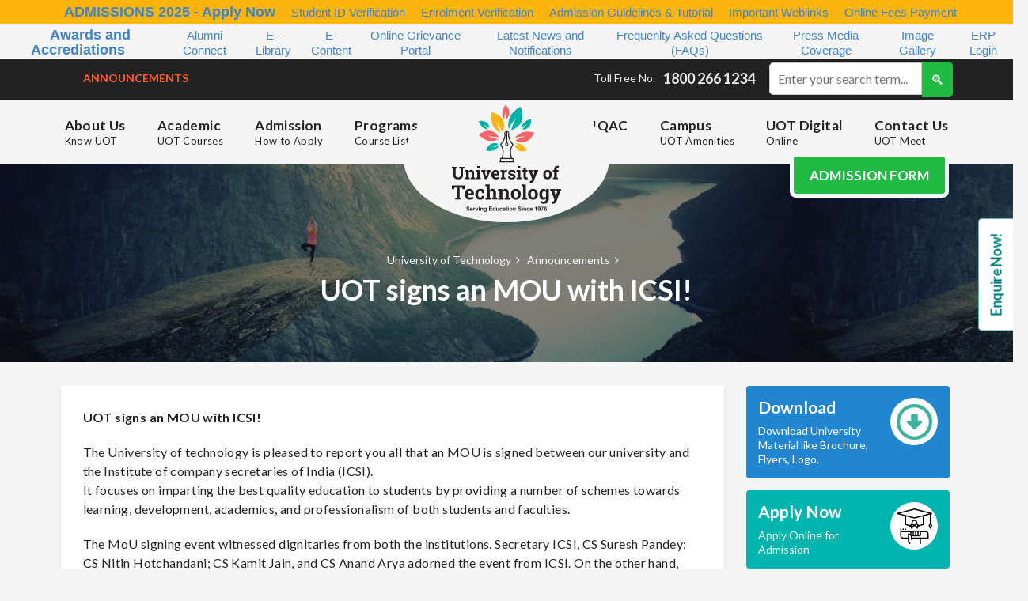

--- FILE ---
content_type: text/html; charset=UTF-8
request_url: https://www.universityoftechnology.edu.in/announcements/uot-signs-an-mou-with-icsi/
body_size: 22028
content:

    <!-- announcements156789 -->
                <!DOCTYPE html>
<html lang="en-US" class="no-js">
<head><meta charset="UTF-8"><script>if(navigator.userAgent.match(/MSIE|Internet Explorer/i)||navigator.userAgent.match(/Trident\/7\..*?rv:11/i)){var href=document.location.href;if(!href.match(/[?&]nowprocket/)){if(href.indexOf("?")==-1){if(href.indexOf("#")==-1){document.location.href=href+"?nowprocket=1"}else{document.location.href=href.replace("#","?nowprocket=1#")}}else{if(href.indexOf("#")==-1){document.location.href=href+"&nowprocket=1"}else{document.location.href=href.replace("#","&nowprocket=1#")}}}}</script><script>class RocketLazyLoadScripts{constructor(e){this.triggerEvents=e,this.eventOptions={passive:!0},this.userEventListener=this.triggerListener.bind(this),this.delayedScripts={normal:[],async:[],defer:[]},this.allJQueries=[]}_addUserInteractionListener(e){this.triggerEvents.forEach((t=>window.addEventListener(t,e.userEventListener,e.eventOptions)))}_removeUserInteractionListener(e){this.triggerEvents.forEach((t=>window.removeEventListener(t,e.userEventListener,e.eventOptions)))}triggerListener(){this._removeUserInteractionListener(this),"loading"===document.readyState?document.addEventListener("DOMContentLoaded",this._loadEverythingNow.bind(this)):this._loadEverythingNow()}async _loadEverythingNow(){this._delayEventListeners(),this._delayJQueryReady(this),this._handleDocumentWrite(),this._registerAllDelayedScripts(),this._preloadAllScripts(),await this._loadScriptsFromList(this.delayedScripts.normal),await this._loadScriptsFromList(this.delayedScripts.defer),await this._loadScriptsFromList(this.delayedScripts.async),await this._triggerDOMContentLoaded(),await this._triggerWindowLoad(),window.dispatchEvent(new Event("rocket-allScriptsLoaded"))}_registerAllDelayedScripts(){document.querySelectorAll("script[type=rocketlazyloadscript]").forEach((e=>{e.hasAttribute("src")?e.hasAttribute("async")&&!1!==e.async?this.delayedScripts.async.push(e):e.hasAttribute("defer")&&!1!==e.defer||"module"===e.getAttribute("data-rocket-type")?this.delayedScripts.defer.push(e):this.delayedScripts.normal.push(e):this.delayedScripts.normal.push(e)}))}async _transformScript(e){return await this._requestAnimFrame(),new Promise((t=>{const n=document.createElement("script");let r;[...e.attributes].forEach((e=>{let t=e.nodeName;"type"!==t&&("data-rocket-type"===t&&(t="type",r=e.nodeValue),n.setAttribute(t,e.nodeValue))})),e.hasAttribute("src")?(n.addEventListener("load",t),n.addEventListener("error",t)):(n.text=e.text,t()),e.parentNode.replaceChild(n,e)}))}async _loadScriptsFromList(e){const t=e.shift();return t?(await this._transformScript(t),this._loadScriptsFromList(e)):Promise.resolve()}_preloadAllScripts(){var e=document.createDocumentFragment();[...this.delayedScripts.normal,...this.delayedScripts.defer,...this.delayedScripts.async].forEach((t=>{const n=t.getAttribute("src");if(n){const t=document.createElement("link");t.href=n,t.rel="preload",t.as="script",e.appendChild(t)}})),document.head.appendChild(e)}_delayEventListeners(){let e={};function t(t,n){!function(t){function n(n){return e[t].eventsToRewrite.indexOf(n)>=0?"rocket-"+n:n}e[t]||(e[t]={originalFunctions:{add:t.addEventListener,remove:t.removeEventListener},eventsToRewrite:[]},t.addEventListener=function(){arguments[0]=n(arguments[0]),e[t].originalFunctions.add.apply(t,arguments)},t.removeEventListener=function(){arguments[0]=n(arguments[0]),e[t].originalFunctions.remove.apply(t,arguments)})}(t),e[t].eventsToRewrite.push(n)}function n(e,t){let n=e[t];Object.defineProperty(e,t,{get:()=>n||function(){},set(r){e["rocket"+t]=n=r}})}t(document,"DOMContentLoaded"),t(window,"DOMContentLoaded"),t(window,"load"),t(window,"pageshow"),t(document,"readystatechange"),n(document,"onreadystatechange"),n(window,"onload"),n(window,"onpageshow")}_delayJQueryReady(e){let t=window.jQuery;Object.defineProperty(window,"jQuery",{get:()=>t,set(n){if(n&&n.fn&&!e.allJQueries.includes(n)){n.fn.ready=n.fn.init.prototype.ready=function(t){e.domReadyFired?t.bind(document)(n):document.addEventListener("rocket-DOMContentLoaded",(()=>t.bind(document)(n)))};const t=n.fn.on;n.fn.on=n.fn.init.prototype.on=function(){if(this[0]===window){function e(e){return e.split(" ").map((e=>"load"===e||0===e.indexOf("load.")?"rocket-jquery-load":e)).join(" ")}"string"==typeof arguments[0]||arguments[0]instanceof String?arguments[0]=e(arguments[0]):"object"==typeof arguments[0]&&Object.keys(arguments[0]).forEach((t=>{delete Object.assign(arguments[0],{[e(t)]:arguments[0][t]})[t]}))}return t.apply(this,arguments),this},e.allJQueries.push(n)}t=n}})}async _triggerDOMContentLoaded(){this.domReadyFired=!0,await this._requestAnimFrame(),document.dispatchEvent(new Event("rocket-DOMContentLoaded")),await this._requestAnimFrame(),window.dispatchEvent(new Event("rocket-DOMContentLoaded")),await this._requestAnimFrame(),document.dispatchEvent(new Event("rocket-readystatechange")),await this._requestAnimFrame(),document.rocketonreadystatechange&&document.rocketonreadystatechange()}async _triggerWindowLoad(){await this._requestAnimFrame(),window.dispatchEvent(new Event("rocket-load")),await this._requestAnimFrame(),window.rocketonload&&window.rocketonload(),await this._requestAnimFrame(),this.allJQueries.forEach((e=>e(window).trigger("rocket-jquery-load"))),window.dispatchEvent(new Event("rocket-pageshow")),await this._requestAnimFrame(),window.rocketonpageshow&&window.rocketonpageshow()}_handleDocumentWrite(){const e=new Map;document.write=document.writeln=function(t){const n=document.currentScript,r=document.createRange(),i=n.parentElement;let o=e.get(n);void 0===o&&(o=n.nextSibling,e.set(n,o));const a=document.createDocumentFragment();r.setStart(a,0),a.appendChild(r.createContextualFragment(t)),i.insertBefore(a,o)}}async _requestAnimFrame(){return new Promise((e=>requestAnimationFrame(e)))}static run(){const e=new RocketLazyLoadScripts(["keydown","mousemove","touchmove","touchstart","touchend","wheel"]);e._addUserInteractionListener(e)}}RocketLazyLoadScripts.run();</script>
    
    <meta name="viewport" content="width=device-width, initial-scale=1">
    <link rel="profile" href="http://gmpg.org/xfn/11">
            <link href="https://fonts.googleapis.com/css?family=Raleway:100,300,400,600,800" rel="stylesheet">
    <title>An MOU signed for stepping up in the field of education and professionalism.</title><link rel="stylesheet" href="https://www.universityoftechnology.edu.in/wp-content/cache/min/1/490b2355c1caee75f2e60634d17a1104.css" media="all" data-minify="1" />
    <meta name="keywords" content="education, Academics, ICSI, CS, Professional, Trainers, Training for trainers, Law">
    <meta name="description" content="">
	<meta name="google-site-verification" content="VV1OXpmWvU66HpjpiMm_gng5aRfzKFuTig35u3rm0C0" />

    
    
    
<!--     <link rel="stylesheet" id="qlwapp-css" href="/wp-content/plugins/wp-whatsapp-chat/assets/frontend/css/qlwapp.min.css" type="text/css" media="all">
    <link rel="stylesheet" id="qlwapp-icons-css" href="/wp-content/plugins/wp-whatsapp-chat-pro/assets/qlwapp-icons.min.css" type="text/css" media="all"> -->
	
	
    <script type="rocketlazyloadscript" src="https://www.universityoftechnology.edu.in/wp-content/themes/uit/frontAssets/jquery-3.5.0.min.js"></script>
    <script type="rocketlazyloadscript" src="https://www.universityoftechnology.edu.in/wp-content/themes/uit/frontAssets/semantic.min.js"></script>
    <script type="rocketlazyloadscript" src="https://www.universityoftechnology.edu.in/wp-content/themes/uit/frontAssets/owl.carousel.min.js"></script>
    <script type="rocketlazyloadscript" data-minify="1" src="https://www.universityoftechnology.edu.in/wp-content/cache/min/1/wp-content/themes/uit/frontAssets/custom.js?ver=1758281700"></script>
    <script type="rocketlazyloadscript" data-minify="1" src="https://www.universityoftechnology.edu.in/wp-content/cache/min/1/masonry-layout@4.2.0/dist/masonry.pkgd.min.js?ver=1758281700"></script>
    <style>


        body.admin-bar{padding-top:32px;}
        body.admin-bar .ui.sticky.nav.fixed .ui.container{margin-top:32px;}



		

		
    </style>



    <script type="rocketlazyloadscript">
      (function(i,s,o,g,r,a,m){i['GoogleAnalyticsObject']=r;i[r]=i[r]||function(){
      (i[r].q=i[r].q||[]).push(arguments)},i[r].l=1*new Date();a=s.createElement(o),
      m=s.getElementsByTagName(o)[0];a.async=1;a.src=g;m.parentNode.insertBefore(a,m)
      })(window,document,'script','https://www.google-analytics.com/analytics.js','ga');

      ga('create', 'UA-103943421-1', 'auto');
      ga('send', 'pageview');

    </script>
	
<!-- 	 FAQ TRIGGER CODE -->
	<script type="rocketlazyloadscript">
		jQuery(document).ready(function(){
			
			jQuery('.eapps-faq-content-category-item-question').click(function(){
				if(jQuery(this).parent().hasClass('active')){
					jQuery(this).parent().removeClass('active');
				}
				else{
					jQuery('.eapps-faq-content-category-item.active').removeClass('active');
					jQuery(this).parent().addClass('active');
				}
			});
			
			jQuery("[data-open]").click(function() {
				  var targetId = jQuery(this).data("open");
				  if(jQuery('.tab-faq.active').length) jQuery('.tab-faq.active').removeClass('active');
				  jQuery("#" + targetId).addClass("active");
			});
			
		});
	</script>

</head>

<body class="announcements-template-default single single-announcements postid-30804 wp-custom-logo uit mega-menu-right-head-menu mega-menu-left-head-menu group-blog no-sidebar wpb-js-composer js-comp-ver-7.6 vc_responsive" >
	<script type="rocketlazyloadscript" data-rocket-type="text/javascript"> var npf_d='https://universityoftechnology.in5.nopaperforms.com'; var npf_c='5173'; var npf_m='1'; var s=document.createElement("script"); s.type="text/javascript"; s.async=true; s.src="https://track.nopaperforms.com/js/track.js"; document.body.appendChild(s); </script>
<div class="page-contain page-container">

            <header>
<!--     [sg_popup id=31088] -->

 <div style="width:100%; position:relative; background:#fcb50c; height:30px; overflow:hidden; z-index:999999; ">
 <center>
 	<div style="width:100%; height:30px; display: flex;justify-content: center;align-items: center;">
	<center style="display: flex; justify-content: center;">
 			<div style="">

 			 	<span style="color:#fcaf0a; font-family: 'arial'; font-size:18px; font-weight:300; ">
 							 <a href="https://www.universityoftechnology.edu.in/UOT-Admission/" target="_blank"> &nbsp; &nbsp; <b>ADMISSIONS 2025 - Apply Now </b> &nbsp; </a>
 						</span>
 			</div>
      <div class="wordpro-items" style="display: flex;justify-content: center;align-items: center;">
        <span style="color:#fcaf0a; color:#fcb314;font-family: 'arial'; font-size:15px; border-radius: 5px; border:0px ">
               <a href="https://manage.uot.edu.in/aadharcard-registration" target="_blank">  Student ID Verification </a>
            </span>
            <span style="color:Red; color:#fcb314;border-radius: 5px; border:0px ; font-family: 'arial'; font-size:15px;">
                   <a href="https://manage.uot.edu.in/enrollment-verify" target="_blank">  Enrolment Verification </a>
                </span>

                <span style="color:Red; color:#fcb314;border-radius: 5px; border:0px ; font-family: 'arial'; font-size:15px;">
                       <a href="https://www.universityoftechnology.edu.in/admission-help-page/" target="_blank">  Admission Guidelines & Tutorial </a>
                    </span>

                    <span style="color:Red; color:#fcb314;border-radius: 5px; border:0px ; font-family: 'arial'; font-size:15px;">
                           <a href="https://www.universityoftechnology.edu.in/important-web-links/" target="_blank"> Important Weblinks </a>
                        </span>
                        <span style="color:Red; color:#fcb314;border-radius: 5px; border:0px ; font-family: 'arial'; font-size:15px;">
                               <a href="https://manage.uot.edu.in/feepayment" target="_blank"> Online Fees Payment </a>
                            </span>

 		<!--	<div class="" style="display: inline-block; height:20px; position:relative; top:2px; color:#fcb314; border-radius: 5px; border:0px solid #fff "

 				 <a class="  " style="position:relative; height:20px; border-radius: 3px;" href="https://www.universityoftechnology.edu.in/UOT-Admission/"  target="_blank">
 					 APPLY NOW

 					<!--<span class="" style=" position:relative; height:20px; top:-3px; vertical-align:bottom; font-family: 'arial'; font-size:10px; ">
 					<b> &nbsp; APPLY NOW &nbsp; </b>
 					</span>  -->
 			<!--	</a> -->





 			</div>
 		</center>
 	</div>

 </center>
  </div>
   <div style="width:100%; position:relative; background:#fffff; height:44px; overflow:hidden; z-index:999999; ">
 <center>
 	<div style="    width: 100%;    height: 47px;    display: flex;    align-items: center;    justify-content: space-around;">
		<center style="display: flex; justify-content: center;">
 			<div style="">

 			 	<span style="color:#fffff; font-family: 'arial'; font-size:18px; font-weight:300; ">
 							 <a href="https://www.universityoftechnology.edu.in/awards-and-accreditations/" target="_blank"> &nbsp; &nbsp; <b>Awards and Accrediations </b> &nbsp; </a>
 						</span>
 			</div>
      <div class="wordpro-items" style="display: flex; text-align:center;">
        <span style="color:##FFFFFF; color:##FFFFFF;font-family: 'arial'; font-size:15px; border-radius: 10px; border:10px ">
               <a href="https://alumni.uot.edu.in" target="_blank">  Alumni Connect </a>
            </span>
            <span style="color:Red; color:#fcb314;border-radius: 5px; border:0px ; font-family: 'arial'; font-size:15px;">
                   <a href="https://library.uot.edu.in" target="_blank">              E - Library </a>
                </span>

                <span style="color:Red; color:#fcb314;border-radius: 5px; border:0px ; font-family: 'arial'; font-size:15px;">
                       <a href="https://uot.edu.in/youtube" target="_blank">  E-Content </a>
                    </span>
                    
                    <span style="color:Red; color:#fcb314;border-radius: 5px; border:0px ; font-family: 'arial'; font-size:15px;">
                       <a href="https://bit.ly/help-uot" target="_blank">  Online Grievance Portal </a>
                    </span>

                    <span style="color:Red; color:#fcb314;border-radius: 5px; border:0px ; font-family: 'arial'; font-size:15px;">
                           <a href="https://www.universityoftechnology.edu.in/news/" target="_blank"> Latest News and Notifications </a>
                        </span>
                        <span style="color:Red; color:#fcb314;border-radius: 5px; border:0px ; font-family: 'arial'; font-size:15px;">
                               <a href="https://bit.ly/uot-faq" target="_blank"> Frequenlty Asked Questions (FAQs) </a>
                            </span>
                            
                            <span style="color:Red; color:#fcb314;border-radius: 5px; border:0px ; font-family: 'arial'; font-size:15px;">
                             <a href="https://www.universityoftechnology.edu.in/press-media-coverage/" target="_
                             blank"> Press Media Coverage </a>
                            </span>
                            
                            <span style="color:Red; color:#fcb314;border-radius: 5px; border:0px ; font-family: 'arial'; font-size:15px;">
                               <a href="https://www.universityoftechnology.edu.in/gallery/" target="_blank"> Image Gallery </a>
                            </span>
                            
                            <span style="color:Red; color:#fcb314;border-radius: 5px; border:0px ; font-family: 'arial'; font-size:15px;">
                               <a href="https://manage.uot.edu.in/student/login" target="_blank"> ERP Login </a>
                            </span>

 		<!--	<div class="" style="display: inline-block; height:20px; position:relative; top:2px; color:#fcb314; border-radius: 5px; border:0px solid #fff "

 				 <a class="  " style="position:relative; height:20px; border-radius: 3px;" href="https://www.universityoftechnology.edu.in/UOT-Admission/"  target="_blank">
 					 APPLY NOW

 					<!--<span class="" style=" position:relative; height:20px; top:-3px; vertical-align:bottom; font-family: 'arial'; font-size:10px; ">
 					<b> &nbsp; APPLY NOW &nbsp; </b>
 					</span>  -->
 			<!--	</a> -->





 			</div>
 		</center>
 	</div>

 </center>
  </div>
  <!--
   <div style="width:100%; position:relative; background:#FFFDD0; height:30px; overflow:hidden; z-index:999999; ">
       <div style="width:100%; height:30px; display: flex;justify-content: center;align-items: center;">
 			<div style="">

 			 	<span style="color:#FFFF00; font-family: 'arial'; font-size:18px; font-weight:300; text-align: center; ">
 							 <a href="https://docs.google.com/spreadsheets/d/1uoEmmpCHzhRwex6yQYvETjz6fQsxw48nKI8ALzWEHgA/edit?usp=sharing" target="_blank"> &nbsp; &nbsp; <b>Information about the Ph.D Degree awarded by the University during the year 2020 to 2024 </b> &nbsp; </a>
 						</span>
 			</div>
      

 	</div>


  </div> 
  -->
  
                <section class="header-top">
                    <div class="ui secondary inverted menu container">
                        <div class="left menu">
                            <span class="item announce"><b>Announcements</b>

                                <marquee direction="right" class="announce_row" behavior="scroll" direction="left" onmouseover="this.stop();" onmouseout="this.start();" scrollamount="3">

                                                        
                                                        <span>

                                                                    <a href="https://www.universityoftechnology.edu.in/announcements/placement-drive-ecocat-india-pvt-ltd/">Placement Drive – Ecocat India Pvt Ltd</a>
                                                                </span>



                                                        
                                                        <span>

                                                                    <a href="https://www.universityoftechnology.edu.in/announcements/placement-drive-samvardhana-motherson-international-ltd/">Placement Drive – Samvardhana Motherson International Ltd</a>
                                                                </span>



                                                        
                                                        <span>

                                                                    <a href="https://www.universityoftechnology.edu.in/announcements/placement-drive-pranav-vikas/">Placement Drive – Pranav Vikas</a>
                                                                </span>



                                                        
                                                        <span>

                                                                    <a href="https://www.universityoftechnology.edu.in/announcements/placement-drive-paytm/">Placement Drive &#8211; PAYTM</a>
                                                                </span>



                                                        
                                                        <span>

                                                                    <a href="https://www.universityoftechnology.edu.in/announcements/placement-drive-picl-india-private-limited/">Placement Drive &#8211;  PICL (India) Private Limited</a>
                                                                </span>



                                                        
                                                        <span>

                                                                    <a href="https://www.universityoftechnology.edu.in/announcements/placement-drive-pmt-exim-pvt-ltd/">Placement Drive &#8211; PMT Exim Pvt Ltd</a>
                                                                </span>



                                                        
                                                        <span>

                                                                    <a href="https://www.universityoftechnology.edu.in/announcements/placement-drive-fresher-world-edu-tech-pvt-ltd/">Placement Drive-  Fresher World Edu Tech Pvt Ltd</a>
                                                                </span>



                                                        
                                                        <span>

                                                                    <a href="https://www.universityoftechnology.edu.in/announcements/placement-drive-axis-bank/">Placement Drive – Axis Bank</a>
                                                                </span>



                                                        
                                                        <span>

                                                                    <a href="https://www.universityoftechnology.edu.in/announcements/university-of-technology-jaipur-fourth-convocation-2025-announcement/">University of Technology, Jaipur – Fourth Convocation 2025 Announcement</a>
                                                                </span>



                                                        
                                                        <span>

                                                                    <a href="https://www.universityoftechnology.edu.in/announcements/admissions-are-open-for-doctorate-of-philosophy-phd-july-2025/">Admissions are open for Doctorate of Philosophy (PhD) July 2025</a>
                                                                </span>



                                                        
                                                        <span>

                                                                    <a href="https://www.universityoftechnology.edu.in/announcements/notice-for-examination-may-june-2025/">Notice for Examination May-June 2025</a>
                                                                </span>



                                                        
                                                        <span>

                                                                    <a href="https://www.universityoftechnology.edu.in/announcements/notice-for-examination-form-2025/">Notice for Examination Form 2025</a>
                                                                </span>



                                                        
                                                        <span>

                                                                    <a href="https://www.universityoftechnology.edu.in/announcements/university-of-technology-is-now-official-publisher-get-your-books-published-under-a-trusted-name/">University of Technology is now Official Publisher &#8211; Get Your Books Published Under a Trusted Name</a>
                                                                </span>



                                                        
                                                        <span>

                                                                    <a href="https://www.universityoftechnology.edu.in/announcements/golden-career-opportunity-awaiting-exclusive-campus-drive-by-acme-jaipur/">Golden Career Opportunity Awaiting &#8211; Exclusive Campus Drive by ACME Jaipur</a>
                                                                </span>



                                                        
                                                        <span>

                                                                    <a href="https://www.universityoftechnology.edu.in/announcements/notice-for-examination-form-january-2025/">Notice for Examination Form &#8211; January 2025</a>
                                                                </span>



                                                        
                                                        <span>

                                                                    <a href="https://www.universityoftechnology.edu.in/announcements/important-notice-generate-your-apaar-abc-id/">Important Notice : Generate Your APAAR/ABC ID</a>
                                                                </span>



                                                        
                                                        <span>

                                                                    <a href="https://www.universityoftechnology.edu.in/announcements/mega-career-placement-drive-for-engineering-and-graduate-students/">Mega Career Placement Drive For Engineering and Graduate Students</a>
                                                                </span>



                                                        
                                                        <span>

                                                                    <a href="https://www.universityoftechnology.edu.in/announcements/admissions-are-open-for-doctorate-of-philosophy-phd-jan-2025/">Admissions are open for Doctorate of Philosophy (PhD) Jan 2025</a>
                                                                </span>



                                                        
                                                        <span>

                                                                    <a href="https://www.universityoftechnology.edu.in/announcements/international-conference-on-digital-humanitarianism-exploring-the-role-of-technology-in-social-justice-movements/">International Conference on Digital Humanitarianism: Exploring the Role of Technology in Social Justice Movements</a>
                                                                </span>



                                                        
                                                        <span>

                                                                    <a href="https://www.universityoftechnology.edu.in/announcements/exciting-career-opportunity-campus-drive-at-krishna-maruti-ltd/">Exciting Career Opportunity: Campus Drive at Krishna Maruti Ltd.</a>
                                                                </span>



                                                        
                                                        <span>

                                                                    <a href="https://www.universityoftechnology.edu.in/announcements/admissions-are-open-for-doctorate-of-philosophy-phd-july-2024/">Admissions are open for Doctorate of Philosophy (PhD) July 2024</a>
                                                                </span>



                                                        
                                                        <span>

                                                                    <a href="https://www.universityoftechnology.edu.in/announcements/hiring-announcement-for-dynamic-professionals-at-university-of-technology/">Hiring Announcement for Dynamic Professionals at University of Technology</a>
                                                                </span>



                                                        
                                                        <span>

                                                                    <a href="https://www.universityoftechnology.edu.in/announcements/examination-date-extension/">Examination Notification Date Extension</a>
                                                                </span>



                                                        
                                                        <span>

                                                                    <a href="https://www.universityoftechnology.edu.in/announcements/campus-placement-opportunity-for-diploma-students-at-acme-jaipur/">Campus Placement Opportunity For Diploma Students at ACME Jaipur</a>
                                                                </span>



                                                        
                                                        <span>

                                                                    <a href="https://www.universityoftechnology.edu.in/announcements/campus-drive-alert-placement-opportunity-for-for-b-tech-cs-it-students/">Campus Drive Alert: Placement Opportunity For for B.Tech (CS/IT) Students</a>
                                                                </span>



                                                        
                                                        <span>

                                                                    <a href="https://www.universityoftechnology.edu.in/announcements/notice-for-examination-form-may-2024/">Notice for Examination Form &#8211; May 2024</a>
                                                                </span>



                                                        
                                                        <span>

                                                                    <a href="https://www.universityoftechnology.edu.in/announcements/icir-24/">International conference on Interdisciplinary Research: Challenges and Opportunities ( ICIR-24)</a>
                                                                </span>



                                                        
                                                        <span>

                                                                    <a href="https://www.universityoftechnology.edu.in/announcements/admissions-are-open-for-doctorate-of-philosophy-phd-jan-2024/">Admissions are open for Doctorate of Philosophy (PhD) Jan 2024</a>
                                                                </span>



                                                        
                                                        <span>

                                                                    <a href="https://www.universityoftechnology.edu.in/announcements/notice-for-examination-form-january-2024/">Notice for Examination Form &#8211; January 2024</a>
                                                                </span>



                                                        
                                                        <span>

                                                                    <a href="https://www.universityoftechnology.edu.in/announcements/stay-connected-with-university-of-technology-join-our-official-channels/">Stay Connected With University of Technology: Join Our Official Channels</a>
                                                                </span>



                                                        
                                                        <span>

                                                                    <a href="https://www.universityoftechnology.edu.in/announcements/join-one-day-national-workshop-on-ethical-hacking-by-university-of-technology/">Join One Day National Workshop on ‘Ethical Hacking’ by University of Technology</a>
                                                                </span>



                                                        
                                                        <span>

                                                                    <a href="https://www.universityoftechnology.edu.in/announcements/admissions-are-open-for-doctorate-of-philosophy-phd-july-2023-vacant-seats/">Admissions are open for Doctorate of Philosophy (PhD) July 2023 &#8211; Vacant Seats</a>
                                                                </span>



                                                        
                                                        <span>

                                                                    <a href="https://www.universityoftechnology.edu.in/announcements/university-of-technology-in-association-with-regional-college-is-organizing-a-campus-drive-for-mahindra-mahindra-tractor-jaipur/">University of Technology in association with Regional College is organizing a Campus Drive for Mahindra &#038; Mahindra Tractor Jaipur</a>
                                                                </span>



                                                        
                                                        <span>

                                                                    <a href="https://www.universityoftechnology.edu.in/announcements/admissions-are-open-for-doctorate-of-philosophy-phd-july-2023/">Admissions are open for Doctorate of Philosophy (PhD) July 2023</a>
                                                                </span>



                                                        
                                                        <span>

                                                                    <a href="https://www.universityoftechnology.edu.in/announcements/3rd-convocation-ceremony/">3rd Convocation Ceremony | University Of Technology | 2023</a>
                                                                </span>



                                                        
                                                        <span>

                                                                    <a href="https://www.universityoftechnology.edu.in/announcements/notice-for-examination-form-june-2023/">Notice for Examination Form &#8211; June 2023</a>
                                                                </span>



                                                        
                                                        <span>

                                                                    <a href="https://www.universityoftechnology.edu.in/announcements/international-workshop-on-application-of-machine-learning-and-artificial-intelligence-in-research-and-innovationsiwmlai-2023/">International workshop on “Application of Machine Learning and Artificial Intelligence in Research and Innovations”(IWMLAI-2023)</a>
                                                                </span>



                                                        
                                                        <span>

                                                                    <a href="https://www.universityoftechnology.edu.in/announcements/webinar-on-intellectual-property-rights-ipr/">Webinar on Intellectual Property Rights (IPR)</a>
                                                                </span>



                                                        
                                                        <span>

                                                                    <a href="https://www.universityoftechnology.edu.in/announcements/42961/">International Conference Challenges &#038; Opportunities in Future Research and Innovations (ICCOFRI-23)</a>
                                                                </span>



                                                        
                                                        <span>

                                                                    <a href="https://www.universityoftechnology.edu.in/announcements/admissions-are-open-for-doctorate-of-philosophy-phd-january-2023/">Admissions are open for Doctorate of Philosophy (PhD) January 2023</a>
                                                                </span>



                                                        
                                                        <span>

                                                                    <a href="https://www.universityoftechnology.edu.in/announcements/golden-opportunity-get-a-chance-to-work-with-a-renowned-company-whizzard-a-mahindra-logistics-company-read-more-to-know/">GOLDEN OPPORTUNITY! Get a chance to work with a renowned company Whizzard, A Mahindra Logistics Company. Read More To Know!</a>
                                                                </span>



                                                        
                                                        <span>

                                                                    <a href="https://www.universityoftechnology.edu.in/announcements/we-are-happy-to-announce-that-100-seats-are-filled-for-diploma-in-education-your-trust-is-our-responsibility/">We Are Happy To Announce That 100% Seats are Filled  For Diploma In Education. Your trust is our responsibility.</a>
                                                                </span>



                                                        
                                                        <span>

                                                                    <a href="https://www.universityoftechnology.edu.in/announcements/extension-of-last-date-of-submission-of-exam-form-is-till-14th-june-2022-without-late-fee/">Extension of Last date of Submission of Exam Form is till 14th June 2022 (without late fee)</a>
                                                                </span>



                                                        
                                                        <span>

                                                                    <a href="https://www.universityoftechnology.edu.in/announcements/placement-drive-in-university-of-technology/">Placement Drive in University of Technology!</a>
                                                                </span>



                                                        
                                                        <span>

                                                                    <a href="https://www.universityoftechnology.edu.in/announcements/join-webinar-on-art-of-writing-research-papers-professional-ethics-and-get-the-best-advice-by-prof-dr-abhijit-vyas/">Join Webinar on &#8220;Art of writing Research Papers &#038; Professional Ethics&#8221; and get the best advice by Prof. Dr.Abhijit Vyas.</a>
                                                                </span>



                                                        
                                                        <span>

                                                                    <a href="https://www.universityoftechnology.edu.in/announcements/important-notice-fraud-alert/">Important Notice- Fraud Alert!</a>
                                                                </span>



                                                        
                                                        <span>

                                                                    <a href="https://www.universityoftechnology.edu.in/announcements/2nd-convocation-ceremony-university-of-technology-2022/">2nd Convocation Ceremony | University Of Technology | 2022</a>
                                                                </span>



                                                        
                                                        <span>

                                                                    <a href="https://www.universityoftechnology.edu.in/announcements/notice-for-examination-form-january-2022/">Notice for Examination Form (January 2022)</a>
                                                                </span>



                                                        
                                                        <span>

                                                                    <a href="https://www.universityoftechnology.edu.in/announcements/university-of-technology-joins-hand-with-upgrad-campus-for-better-tomorrow/">University of Technology joins hand with UpGrad Campus for better tomorrow.</a>
                                                                </span>



                                                        
                                                        <span>

                                                                    <a href="https://www.universityoftechnology.edu.in/announcements/association-of-indian-universities-welcomed-uot-as-new-member/">Association of Indian Universities Welcomed UOT As New Member!</a>
                                                                </span>



                                                        
                                                        <span>

                                                                    <a href="https://www.universityoftechnology.edu.in/announcements/notice-for-examination-form-july-2021/">Notice for Examination Form (July 2021)</a>
                                                                </span>



                                                        
                                                        <span>

                                                                    <a href="https://www.universityoftechnology.edu.in/announcements/admission-open-enrol-yourself-in-doctor-of-ph-d-philosophy-course-programme/">Admission Open! Enrol Yourself in  (Ph.D) Doctor Of Philosophy Course Programme.</a>
                                                                </span>



                                                        
                                                        <span>

                                                                    <a href="https://www.universityoftechnology.edu.in/announcements/university-has-launched-its-e-book-gk-mania-for-may-2021/">University has launched its E-Book “GK Mania” for May 2021.</a>
                                                                </span>



                                                        
                                                        <span>

                                                                    <a href="https://www.universityoftechnology.edu.in/announcements/a-webinar-aiming-at-combating-covid-19-with-the-help-of-physiotherapy/">A Webinar Aiming at Combating COVID-19 With The Help Of Physiotherapy.</a>
                                                                </span>



                                                        
                                                        <span>

                                                                    <a href="https://www.universityoftechnology.edu.in/announcements/university-of-technology-signs-an-mou-with-kutaisi-university/">University Of technology signs an MOU With Kutaisi University!</a>
                                                                </span>



                                                        
                                                        <span>

                                                                    <a href="https://www.universityoftechnology.edu.in/announcements/notice-for-examination-form-january-2021/">Notice for Examination Form ( January 2021)</a>
                                                                </span>



                                                        
                                                        <span>

                                                                    <a href="https://www.universityoftechnology.edu.in/announcements/pre-ph-d-entrance-test-for-a-few-vacant-seats/">Pre Ph.D. Entrance Test for a few vacant seats</a>
                                                                </span>



                                                        
                                                        <span>

                                                                    <a href="https://www.universityoftechnology.edu.in/announcements/university-of-technology-is-organizing-its-1st-convocation-ceremony/">UNIVERSITY OF TECHNOLOGY IS ORGANIZING IT’S FIRST CONVOCATION CEREMONY.</a>
                                                                </span>



                                                        
                                                        <span>

                                                                    <a href="https://www.universityoftechnology.edu.in/announcements/uot-grievance-team-is-here-to-assist-you/">UOT Grievance Team is here to assist you.</a>
                                                                </span>



                                                        
                                                        <span>

                                                                    <a href="https://www.universityoftechnology.edu.in/announcements/university-of-technology-is-hiring/">University Of Technology is Hiring!</a>
                                                                </span>



                                                        
                                                        <span>

                                                                    <a href="https://www.universityoftechnology.edu.in/announcements/university-of-technology-announces-admission-to-the-ph-d-program-for-eligible-students/">University of Technology announces admission to the Ph.D Program for eligible students.</a>
                                                                </span>



                                                        
                                                        <span>

                                                                    <a href="https://www.universityoftechnology.edu.in/announcements/inaugural-ceremony-for-conference/">Inaugural Ceremony for Conference!</a>
                                                                </span>



                                                        
                                                        <span>

                                                                    <a href="https://www.universityoftechnology.edu.in/announcements/uot-signs-an-mou-with-icsi/">UOT signs an MOU with ICSI!</a>
                                                                </span>



                                                        
                                                        <span>

                                                                    <a href="https://www.universityoftechnology.edu.in/announcements/congratulations-to-students-for-selection-in-the-online-placement-drive-by-marelli-motherson-auto-system-private-limited/">Congratulations to students for selection in the Online Placement Drive by Marelli Motherson Auto System Private Limited</a>
                                                                </span>



                                                        
                                                        <span>

                                                                    <a href="https://www.universityoftechnology.edu.in/announcements/notice-for-examination-form/">Notice for Examination Form</a>
                                                                </span>



                                                        
                                                        <span>

                                                                    <a href="https://www.universityoftechnology.edu.in/announcements/p-hd-entrance-exam-2020-scheduled-on-25th-july-2020/">P.hD. Entrance Exam  2020 Scheduled on 25th July 2020</a>
                                                                </span>



                                                        
                                                        <span>

                                                                    <a href="https://www.universityoftechnology.edu.in/announcements/interactive-session-on-the-impact-of-communication-on-career-by-cambridge-language-assessment-centre/">Interactive session on the Impact of Communication on Career by Cambridge Language Assessment centre</a>
                                                                </span>



                                                        
                                                        <span>

                                                                    <a href="https://www.universityoftechnology.edu.in/announcements/lets-talk-about-corona-virus-outbreak/">Live Webinar on Let’s Talk About Coronavirus Outbreak by Dr. Alok Mathur</a>
                                                                </span>



                                                        
                                                        <span>

                                                                    <a href="https://www.universityoftechnology.edu.in/announcements/online-placement-drive-by-marelli-motherson-auto-system-private-limited-for-polytechnic-diploma-students/">Online Placement drive by Marelli Motherson Auto System Private Limited for Polytechnic Diploma students</a>
                                                                </span>



                                                        
                                                        <span>

                                                                    <a href="https://www.universityoftechnology.edu.in/announcements/career-portal-launched-for-students-to-facilitate-the-preparation-of-competitive-examination/">Career Portal launched for students to facilitate the preparation of competitive examination</a>
                                                                </span>



                                                        
                                                        <span>

                                                                    <a href="https://www.universityoftechnology.edu.in/announcements/participate-in-the-online-quiz-contest-on-information-practice/">Participate in the Online Quiz Contest on Information Practice</a>
                                                                </span>



                                                        
                                                        <span>

                                                                    <a href="https://www.universityoftechnology.edu.in/announcements/two-days-webinar-on-future-aspects-of-computer-science-engineering/">Two Days Webinar on Future aspects of Computer Science Engineering</a>
                                                                </span>



                                                        
                                                        <span>

                                                                    <a href="https://www.universityoftechnology.edu.in/announcements/2-days-live-online-fdp-on-ict-tools-for-effective-teaching-and-learning/">2 Days Live Online FDP on ICT tools for effective teaching and learning</a>
                                                                </span>



                                                        
                                                        <span>

                                                                    <a href="https://www.universityoftechnology.edu.in/announcements/webinar-on-be-future-leader-post-covid-19/">Webinar on Be Future Leader, Post COVID-19</a>
                                                                </span>



                                                        
                                                        <span>

                                                                    <a href="https://www.universityoftechnology.edu.in/announcements/students-can-participate-in-the-skill-enhancement-initiatives-taken-during-covid-lockdown/">Students can participate in the Skill Enhancement Initiatives taken during COVID Lockdown</a>
                                                                </span>



                                                        
                                                        <span>

                                                                    <a href="https://www.universityoftechnology.edu.in/announcements/updated-educational-videos-and-notes-are-available-to-continue-studies-during-the-lockdown/">Updated educational videos and notes are available to continue studies during the lockdown</a>
                                                                </span>



                                                        
                                                        <span>

                                                                    <a href="https://www.universityoftechnology.edu.in/announcements/download-the-aarogya-setu-app-to-combat-against-covid-19-crisis/">Download the Aarogya Setu App to combat against COVID-19 Crisis</a>
                                                                </span>



                                                        
                                                        <span>

                                                                    <a href="https://www.universityoftechnology.edu.in/announcements/uot-initiated-online-learning-facilities-to-continue-studies-during-the-lockdown-period/">UOT initiated online learning facilities to continue studies during the lockdown period</a>
                                                                </span>



                                                        
                                                        <span>

                                                                    <a href="https://www.universityoftechnology.edu.in/announcements/suspension-of-classes-and-other-activities-at-the-university-of-technology-to-avoid-the-spread-of-coronavirus-covid-19/">Suspension of Classes and other activities at the University of Technology to avoid the spread of Coronavirus (COVID-19)</a>
                                                                </span>



                                                        
                                                        <span>

                                                                    <a href="https://www.universityoftechnology.edu.in/announcements/fees-payments/">Fees Payments</a>
                                                                </span>



                                                        
                                                        <span>

                                                                    <a href="https://www.universityoftechnology.edu.in/announcements/p-hd-entrance-exam-2019-scheduled-on-29th-june-2019/">P.hD. Entrance Exam  2019 Scheduled on 29th June 2019</a>
                                                                </span>



                                                        
                                                        <span>

                                                                    <a href="https://www.universityoftechnology.edu.in/announcements/beware-of-fake-website-and-fake-enrolments/">Beware of Fake Website and Fake Enrolments</a>
                                                                </span>



                                                        
                                                        <span>

                                                                    <a href="https://www.universityoftechnology.edu.in/announcements/university-of-technology-act-passed/">University of Technology Act Passed</a>
                                                                </span>



                                                        
                                </marquee>


                            </span>

                        </div>
           
                      
 			
                        	<div class="right menu">
						    	<span class="item">Toll Free No. <b> 1800 266 1234</b></span>
						 	</div>
							<div class="searchbar">
								<form role="search" method="get" class="search-form" action="https://www.universityoftechnology.edu.in/">
									<label>

										<input type="search" class="search-field my-custom-search-input" placeholder="Enter your search term..." value="" name="s" />
									</label>
									<input type="submit" class="search-submit" value="&#x1F50D;" />
									<div id="search-results-dropdown">
									</div>
								</form>	
							</div>
                    </div>
                </section>
                <div class="ui nav">
                    <nav class="ui container">
                        <div class="header-logo-contain">
                            <figure class="logo item">
                                <a href="https://www.universityoftechnology.edu.in/" rel="home" class="logo-link">
                                    <img src="https://www.universityoftechnology.edu.in/wp-content/themes/uit/frontAssets/img/University_of_Technology_logo_curved.svg">
                                </a>
                            </figure>
                            <button class="ui icon button nav_btn">
                                <i class="content icon"></i>
                            </button>
                        </div>
                        <div class="ui secondary menu tablumenu menuBar">
							
							<a href="https://www.universityoftechnology.edu.in/" rel="home" class="wordpro-logo-link">
								<img src="https://www.universityoftechnology.edu.in/wp-content/themes/uit/frontAssets/img/University_of_Technology_logo_curved.svg">
							</a>
							
                            <div class="left menu">
                                    <div id="mega-menu-wrap-left_head_menu" class="mega-menu-wrap"><div class="mega-menu-toggle"><div class="mega-toggle-blocks-left"></div><div class="mega-toggle-blocks-center"></div><div class="mega-toggle-blocks-right"><div class='mega-toggle-block mega-menu-toggle-block mega-toggle-block-1' id='mega-toggle-block-1' tabindex='0'><span class='mega-toggle-label' role='button' aria-expanded='false'><span class='mega-toggle-label-closed'>MENU</span><span class='mega-toggle-label-open'>MENU</span></span></div></div></div><ul id="mega-menu-left_head_menu" class="mega-menu max-mega-menu mega-menu-horizontal mega-no-js" data-event="hover_intent" data-effect="slide" data-effect-speed="200" data-effect-mobile="slide" data-effect-speed-mobile="200" data-mobile-force-width="false" data-second-click="go" data-document-click="collapse" data-vertical-behaviour="accordion" data-breakpoint="600" data-unbind="true" data-mobile-state="collapse_all" data-mobile-direction="vertical" data-hover-intent-timeout="300" data-hover-intent-interval="100" data-overlay-desktop="false" data-overlay-mobile="false"><li class="mega-menu-item mega-menu-item-type-custom mega-menu-item-object-custom mega-menu-item-has-children mega-align-bottom-right mega-menu-flyout mega-menu-item-604" id="mega-menu-item-604"><a class="mega-menu-link" href="#" aria-expanded="false" tabindex="0">About Us <span>Know UOT</span><span class="mega-indicator" aria-hidden="true"></span></a>
<ul class="mega-sub-menu">
<li class="mega-menu-item mega-menu-item-type-post_type mega-menu-item-object-page mega-menu-item-33" id="mega-menu-item-33"><a class="mega-menu-link" href="https://www.universityoftechnology.edu.in/about-us/about-university/">About University</a></li><li class="mega-menu-item mega-menu-item-type-post_type mega-menu-item-object-page mega-menu-item-93" id="mega-menu-item-93"><a class="mega-menu-link" href="https://www.universityoftechnology.edu.in/about-us/university-board/">University Board</a></li><li class="mega-menu-item mega-menu-item-type-post_type mega-menu-item-object-page mega-menu-item-579" id="mega-menu-item-579"><a class="mega-menu-link" href="https://www.universityoftechnology.edu.in/about-us/mission-vision/">Vision & Mission</a></li><li class="mega-menu-item mega-menu-item-type-post_type mega-menu-item-object-page mega-menu-item-91" id="mega-menu-item-91"><a class="mega-menu-link" href="https://www.universityoftechnology.edu.in/about-us/government-recog/">Government Recognition</a></li><li class="mega-menu-item mega-menu-item-type-custom mega-menu-item-object-custom mega-menu-item-46262" id="mega-menu-item-46262"><a class="mega-menu-link" href="https://www.universityoftechnology.edu.in/leadership-and-governance/">Leadership and Governance</a></li><li class="mega-menu-item mega-menu-item-type-custom mega-menu-item-object-custom mega-menu-item-46254" id="mega-menu-item-46254"><a class="mega-menu-link" href="https://www.universityoftechnology.edu.in/chancellor-chairperson/">Chairperson/ Chancellor Message</a></li><li class="mega-menu-item mega-menu-item-type-custom mega-menu-item-object-custom mega-menu-item-46255" id="mega-menu-item-46255"><a class="mega-menu-link" href="https://www.universityoftechnology.edu.in/pro-chancellor-pro-chairperson/">Pro Chairperson/ Pro Chancellor Message</a></li><li class="mega-menu-item mega-menu-item-type-custom mega-menu-item-object-custom mega-menu-item-46994" id="mega-menu-item-46994"><a class="mega-menu-link" href="https://www.universityoftechnology.edu.in/about-us/president-message/">President / Vice Chancellor Message</a></li><li class="mega-menu-item mega-menu-item-type-post_type mega-menu-item-object-page mega-menu-item-32" id="mega-menu-item-32"><a class="mega-menu-link" href="https://www.universityoftechnology.edu.in/about-us/about-group/">About Deepshikha Kala Sansthan</a></li><li class="mega-menu-item mega-menu-item-type-custom mega-menu-item-object-custom mega-menu-item-45272" id="mega-menu-item-45272"><a class="mega-menu-link" href="https://www.universityoftechnology.edu.in/members-of-advisory-board/">Members of Advisory Board</a></li><li class="mega-menu-item mega-menu-item-type-custom mega-menu-item-object-custom mega-menu-item-45273" id="mega-menu-item-45273"><a class="mega-menu-link" href="https://www.universityoftechnology.edu.in/leadership-team/">Leadership Team</a></li><li class="mega-menu-item mega-menu-item-type-custom mega-menu-item-object-custom mega-menu-item-1554" id="mega-menu-item-1554"><a class="mega-menu-link" href="https://www.universityoftechnology.edu.in/about-us/collaborations-and-mous/">MOUs and Collaborations</a></li><li class="mega-menu-item mega-menu-item-type-custom mega-menu-item-object-custom mega-menu-item-44127" id="mega-menu-item-44127"><a class="mega-menu-link" href="https://www.universityoftechnology.edu.in/awards-and-accreditations/">Recognition - Awards and Accreditations</a></li><li class="mega-menu-item mega-menu-item-type-custom mega-menu-item-object-custom mega-menu-item-32310" id="mega-menu-item-32310"><a class="mega-menu-link" href="https://www.universityoftechnology.edu.in/mandatory-disclosure/">Mandatory Disclosure</a></li></ul>
</li><li class="mega-menu-item mega-menu-item-type-custom mega-menu-item-object-custom mega-menu-item-has-children mega-menu-megamenu mega-align-bottom-left mega-menu-megamenu mega-hide-on-desktop mega-hide-on-mobile mega-menu-item-258" id="mega-menu-item-258"><a class="mega-menu-link" href="https://www.universityoftechnology.edu.in/academic" aria-expanded="false" tabindex="0">Academic <span>UOT Courses</span><span class="mega-indicator" aria-hidden="true"></span></a>
<ul class="mega-sub-menu">
<li class="mega-menu-item mega-menu-item-type-post_type mega-menu-item-object-academic mega-menu-item-has-children mega-menu-column-standard mega-menu-columns-1-of-4 mega-menu-item-334" style="--columns:4; --span:1" id="mega-menu-item-334"><a class="mega-menu-link" href="https://www.universityoftechnology.edu.in/academic/engineering-technology/">School of Engineering &#038; Technology<span class="mega-indicator" aria-hidden="true"></span></a>
	<ul class="mega-sub-menu">
<li class="mega-menu-item mega-menu-item-type-post_type mega-menu-item-object-courses mega-menu-item-341" id="mega-menu-item-341"><a class="mega-menu-link" href="https://www.universityoftechnology.edu.in/courses/engineering-technology-btech/">B.Tech</a></li><li class="mega-menu-item mega-menu-item-type-post_type mega-menu-item-object-courses mega-menu-item-340" id="mega-menu-item-340"><a class="mega-menu-link" href="https://www.universityoftechnology.edu.in/courses/engineering-technology-m-tech/">M.Tech</a></li><li class="mega-menu-item mega-menu-item-type-post_type mega-menu-item-object-courses mega-menu-item-338" id="mega-menu-item-338"><a class="mega-menu-link" href="https://www.universityoftechnology.edu.in/?post_type=courses&#038;p=316">B.Tech + M.Tech (Integrated)</a></li><li class="mega-menu-item mega-menu-item-type-post_type mega-menu-item-object-courses mega-menu-item-339" id="mega-menu-item-339"><a class="mega-menu-link" href="https://www.universityoftechnology.edu.in/?post_type=courses&#038;p=315">B.Tech + MBA</a></li>	</ul>
</li><li class="mega-menu-item mega-menu-item-type-post_type mega-menu-item-object-academic mega-menu-item-has-children mega-menu-column-standard mega-menu-columns-1-of-4 mega-menu-item-335" style="--columns:4; --span:1" id="mega-menu-item-335"><a class="mega-menu-link" href="https://www.universityoftechnology.edu.in/?post_type=academic&#038;p=299">School of Computer Applications<span class="mega-indicator" aria-hidden="true"></span></a>
	<ul class="mega-sub-menu">
<li class="mega-menu-item mega-menu-item-type-post_type mega-menu-item-object-courses mega-menu-item-337" id="mega-menu-item-337"><a class="mega-menu-link" href="https://www.universityoftechnology.edu.in/?post_type=courses&#038;p=317">PGDCA</a></li><li class="mega-menu-item mega-menu-item-type-post_type mega-menu-item-object-courses mega-menu-item-336" id="mega-menu-item-336"><a class="mega-menu-link" href="https://www.universityoftechnology.edu.in/courses/computer-application-mca/">MCA</a></li><li class="mega-menu-item mega-menu-item-type-post_type mega-menu-item-object-courses mega-menu-item-379" id="mega-menu-item-379"><a class="mega-menu-link" href="https://www.universityoftechnology.edu.in/?post_type=courses&#038;p=344">MCA – Lateral Entry</a></li><li class="mega-menu-item mega-menu-item-type-post_type mega-menu-item-object-courses mega-menu-item-380" id="mega-menu-item-380"><a class="mega-menu-link" href="https://www.universityoftechnology.edu.in/?post_type=courses&#038;p=343">MSc-IT</a></li>	</ul>
</li><li class="mega-menu-item mega-menu-item-type-post_type mega-menu-item-object-academic mega-menu-item-has-children mega-menu-column-standard mega-menu-columns-1-of-4 mega-menu-item-399" style="--columns:4; --span:1" id="mega-menu-item-399"><a class="mega-menu-link" href="https://www.universityoftechnology.edu.in/?post_type=academic&#038;p=300">School of Agriculture<span class="mega-indicator" aria-hidden="true"></span></a>
	<ul class="mega-sub-menu">
<li class="mega-menu-item mega-menu-item-type-post_type mega-menu-item-object-courses mega-menu-item-400" id="mega-menu-item-400"><a class="mega-menu-link" href="https://www.universityoftechnology.edu.in/?post_type=courses&#038;p=356">MBA Agri – Business Management</a></li><li class="mega-menu-item mega-menu-item-type-post_type mega-menu-item-object-courses mega-menu-item-401" id="mega-menu-item-401"><a class="mega-menu-link" href="https://www.universityoftechnology.edu.in/?post_type=courses&#038;p=355">B.Sc. (Hons) in Agriculture</a></li>	</ul>
</li><li class="mega-menu-item mega-menu-item-type-post_type mega-menu-item-object-academic mega-menu-item-has-children mega-menu-column-standard mega-menu-columns-1-of-4 mega-menu-item-396" style="--columns:4; --span:1" id="mega-menu-item-396"><a class="mega-menu-link" href="https://www.universityoftechnology.edu.in/?post_type=academic&#038;p=301">School of Planning &#038; Architecture<span class="mega-indicator" aria-hidden="true"></span></a>
	<ul class="mega-sub-menu">
<li class="mega-menu-item mega-menu-item-type-post_type mega-menu-item-object-courses mega-menu-item-397" id="mega-menu-item-397"><a class="mega-menu-link" href="https://www.universityoftechnology.edu.in/?post_type=courses&#038;p=358">Master of Planning (M. Plan)</a></li><li class="mega-menu-item mega-menu-item-type-post_type mega-menu-item-object-courses mega-menu-item-398" id="mega-menu-item-398"><a class="mega-menu-link" href="https://www.universityoftechnology.edu.in/?post_type=courses&#038;p=357">Bachelor of Planning (B.Plan)</a></li>	</ul>
</li><li class="mega-menu-item mega-menu-item-type-post_type mega-menu-item-object-academic mega-menu-item-has-children mega-menu-column-standard mega-menu-columns-1-of-4 mega-menu-clear mega-menu-item-404" style="--columns:4; --span:1" id="mega-menu-item-404"><a class="mega-menu-link" href="https://www.universityoftechnology.edu.in/?post_type=academic&#038;p=309">School of Religion<span class="mega-indicator" aria-hidden="true"></span></a>
	<ul class="mega-sub-menu">
<li class="mega-menu-item mega-menu-item-type-post_type mega-menu-item-object-courses mega-menu-item-405" id="mega-menu-item-405"><a class="mega-menu-link" href="https://www.universityoftechnology.edu.in/?post_type=courses&#038;p=403">Diploma in Jain Religion and Philosophy</a></li><li class="mega-menu-item mega-menu-item-type-post_type mega-menu-item-object-courses mega-menu-item-406" id="mega-menu-item-406"><a class="mega-menu-link" href="https://www.universityoftechnology.edu.in/?post_type=courses&#038;p=402">Diploma in Jain Art and Aesthetics</a></li>	</ul>
</li><li class="mega-menu-item mega-menu-item-type-post_type mega-menu-item-object-academic mega-menu-item-has-children mega-menu-column-standard mega-menu-columns-1-of-4 mega-menu-item-407" style="--columns:4; --span:1" id="mega-menu-item-407"><a class="mega-menu-link" href="https://www.universityoftechnology.edu.in/?post_type=academic&#038;p=310">School of Telecom<span class="mega-indicator" aria-hidden="true"></span></a>
	<ul class="mega-sub-menu">
<li class="mega-menu-item mega-menu-item-type-post_type mega-menu-item-object-courses mega-menu-item-411" id="mega-menu-item-411"><a class="mega-menu-link" href="https://www.universityoftechnology.edu.in/?post_type=courses&#038;p=410">MBA (Telecom Management)</a></li><li class="mega-menu-item mega-menu-item-type-post_type mega-menu-item-object-courses mega-menu-item-412" id="mega-menu-item-412"><a class="mega-menu-link" href="https://www.universityoftechnology.edu.in/?post_type=courses&#038;p=409">M.Tech ( Telecommunication Systems Engg. )</a></li>	</ul>
</li><li class="mega-menu-item mega-menu-item-type-post_type mega-menu-item-object-academic mega-menu-item-has-children mega-menu-column-standard mega-menu-columns-1-of-4 mega-menu-item-419" style="--columns:4; --span:1" id="mega-menu-item-419"><a class="mega-menu-link" href="https://www.universityoftechnology.edu.in/?post_type=academic&#038;p=312">School of Education<span class="mega-indicator" aria-hidden="true"></span></a>
	<ul class="mega-sub-menu">
<li class="mega-menu-item mega-menu-item-type-post_type mega-menu-item-object-courses mega-menu-item-420" id="mega-menu-item-420"><a class="mega-menu-link" href="https://www.universityoftechnology.edu.in/courses/education-m-lib-and-information-science/">M.Lib and Information Science</a></li><li class="mega-menu-item mega-menu-item-type-post_type mega-menu-item-object-courses mega-menu-item-421" id="mega-menu-item-421"><a class="mega-menu-link" href="https://www.universityoftechnology.edu.in/courses/education-b-lib-and-information-science/">B.Lib and Information Science</a></li><li class="mega-menu-item mega-menu-item-type-post_type mega-menu-item-object-courses mega-menu-item-422" id="mega-menu-item-422"><a class="mega-menu-link" href="https://www.universityoftechnology.edu.in/courses/education-certificate-in-library-science/">Certificate in Library Science</a></li>	</ul>
</li><li class="mega-menu-item mega-menu-item-type-post_type mega-menu-item-object-academic mega-menu-item-has-children mega-menu-column-standard mega-menu-columns-1-of-4 mega-menu-item-372" style="--columns:4; --span:1" id="mega-menu-item-372"><a class="mega-menu-link" href="https://www.universityoftechnology.edu.in/?post_type=academic&#038;p=308">School of Alternative Therapy<span class="mega-indicator" aria-hidden="true"></span></a>
	<ul class="mega-sub-menu">
<li class="mega-menu-item mega-menu-item-type-post_type mega-menu-item-object-courses mega-menu-item-373" id="mega-menu-item-373"><a class="mega-menu-link" href="https://www.universityoftechnology.edu.in/?post_type=courses&#038;p=371">M Sc in Yoga and Health Education</a></li><li class="mega-menu-item mega-menu-item-type-post_type mega-menu-item-object-courses mega-menu-item-378" id="mega-menu-item-378"><a class="mega-menu-link" href="https://www.universityoftechnology.edu.in/?post_type=courses&#038;p=367">Diploma in Physiotherapy &#038; Acupressure</a></li><li class="mega-menu-item mega-menu-item-type-post_type mega-menu-item-object-courses mega-menu-item-374" id="mega-menu-item-374"><a class="mega-menu-link" href="https://www.universityoftechnology.edu.in/?post_type=courses&#038;p=370">B Sc in Yoga and Health Education</a></li><li class="mega-menu-item mega-menu-item-type-post_type mega-menu-item-object-courses mega-menu-item-375" id="mega-menu-item-375"><a class="mega-menu-link" href="https://www.universityoftechnology.edu.in/?post_type=courses&#038;p=369">PG Yoga and Naturotheraphy</a></li><li class="mega-menu-item mega-menu-item-type-post_type mega-menu-item-object-courses mega-menu-item-376" id="mega-menu-item-376"><a class="mega-menu-link" href="https://www.universityoftechnology.edu.in/?post_type=courses&#038;p=368">Master in Physiotherapy</a></li><li class="mega-menu-item mega-menu-item-type-post_type mega-menu-item-object-courses mega-menu-item-377" id="mega-menu-item-377"><a class="mega-menu-link" href="https://www.universityoftechnology.edu.in/?post_type=courses&#038;p=363">Bachelor in Physiotherapy</a></li>	</ul>
</li><li class="mega-menu-item mega-menu-item-type-post_type mega-menu-item-object-academic mega-menu-item-has-children mega-menu-column-standard mega-menu-columns-1-of-4 mega-menu-clear mega-menu-item-440" style="--columns:4; --span:1" id="mega-menu-item-440"><a class="mega-menu-link" href="https://www.universityoftechnology.edu.in/?post_type=academic&#038;p=303">School of Medicine &#038; Paramedical Science<span class="mega-indicator" aria-hidden="true"></span></a>
	<ul class="mega-sub-menu">
<li class="mega-menu-item mega-menu-item-type-post_type mega-menu-item-object-courses mega-menu-item-441" id="mega-menu-item-441"><a class="mega-menu-link" href="https://www.universityoftechnology.edu.in/?post_type=courses&#038;p=436">M.Sc. in Medical Laboratory Technology</a></li><li class="mega-menu-item mega-menu-item-type-post_type mega-menu-item-object-courses mega-menu-item-442" id="mega-menu-item-442"><a class="mega-menu-link" href="https://www.universityoftechnology.edu.in/?post_type=courses&#038;p=435">B.Sc in Medical Laboratory Technology</a></li><li class="mega-menu-item mega-menu-item-type-post_type mega-menu-item-object-courses mega-menu-item-443" id="mega-menu-item-443"><a class="mega-menu-link" href="https://www.universityoftechnology.edu.in/?post_type=courses&#038;p=434">Diploma in Health Inspector</a></li><li class="mega-menu-item mega-menu-item-type-post_type mega-menu-item-object-courses mega-menu-item-444" id="mega-menu-item-444"><a class="mega-menu-link" href="https://www.universityoftechnology.edu.in/?post_type=courses&#038;p=433">Diploma in Radio Imaging Technology</a></li><li class="mega-menu-item mega-menu-item-type-post_type mega-menu-item-object-courses mega-menu-item-445" id="mega-menu-item-445"><a class="mega-menu-link" href="https://www.universityoftechnology.edu.in/?post_type=courses&#038;p=431">Diploma in Medical Lab Technology</a></li>	</ul>
</li><li class="mega-menu-item mega-menu-item-type-post_type mega-menu-item-object-academic mega-menu-item-has-children mega-menu-column-standard mega-menu-columns-1-of-4 mega-menu-item-381" style="--columns:4; --span:1" id="mega-menu-item-381"><a class="mega-menu-link" href="https://www.universityoftechnology.edu.in/academic/school-of-law/">School of Law<span class="mega-indicator" aria-hidden="true"></span></a>
	<ul class="mega-sub-menu">
<li class="mega-menu-item mega-menu-item-type-post_type mega-menu-item-object-courses mega-menu-item-382" id="mega-menu-item-382"><a class="mega-menu-link" href="https://www.universityoftechnology.edu.in/courses/school-of-law-ba-llb/">B.A. ( LLB )</a></li><li class="mega-menu-item mega-menu-item-type-post_type mega-menu-item-object-courses mega-menu-item-383" id="mega-menu-item-383"><a class="mega-menu-link" href="https://www.universityoftechnology.edu.in/?post_type=courses&#038;p=351">B.Com ( LLB )</a></li><li class="mega-menu-item mega-menu-item-type-post_type mega-menu-item-object-courses mega-menu-item-384" id="mega-menu-item-384"><a class="mega-menu-link" href="https://www.universityoftechnology.edu.in/?post_type=courses&#038;p=350">B.Sc. ( LLB )</a></li><li class="mega-menu-item mega-menu-item-type-post_type mega-menu-item-object-courses mega-menu-item-385" id="mega-menu-item-385"><a class="mega-menu-link" href="https://www.universityoftechnology.edu.in/?post_type=courses&#038;p=352">BBA ( LLB )</a></li><li class="mega-menu-item mega-menu-item-type-post_type mega-menu-item-object-courses mega-menu-item-386" id="mega-menu-item-386"><a class="mega-menu-link" href="https://www.universityoftechnology.edu.in/?post_type=courses&#038;p=346">Diploma in Intellectual Property Right</a></li><li class="mega-menu-item mega-menu-item-type-post_type mega-menu-item-object-courses mega-menu-item-387" id="mega-menu-item-387"><a class="mega-menu-link" href="https://www.universityoftechnology.edu.in/?post_type=courses&#038;p=345">Diploma in Labour Law</a></li><li class="mega-menu-item mega-menu-item-type-post_type mega-menu-item-object-courses mega-menu-item-388" id="mega-menu-item-388"><a class="mega-menu-link" href="https://www.universityoftechnology.edu.in/courses/school-of-law-llb/">LLB</a></li><li class="mega-menu-item mega-menu-item-type-post_type mega-menu-item-object-courses mega-menu-item-389" id="mega-menu-item-389"><a class="mega-menu-link" href="https://www.universityoftechnology.edu.in/courses/school-of-law-llm/">LLM</a></li>	</ul>
</li><li class="mega-menu-item mega-menu-item-type-post_type mega-menu-item-object-page mega-menu-item-has-children mega-menu-column-standard mega-menu-columns-1-of-4 mega-menu-item-390" style="--columns:4; --span:1" id="mega-menu-item-390"><a class="mega-menu-link" href="https://www.universityoftechnology.edu.in/academics/school-of-nanotechnology/">School of NanoTechnology<span class="mega-indicator" aria-hidden="true"></span></a>
	<ul class="mega-sub-menu">
<li class="mega-menu-item mega-menu-item-type-post_type mega-menu-item-object-courses mega-menu-item-391" id="mega-menu-item-391"><a class="mega-menu-link" href="https://www.universityoftechnology.edu.in/?post_type=courses&#038;p=366">B.Tech + M.Tech (NanoTechnology)</a></li><li class="mega-menu-item mega-menu-item-type-post_type mega-menu-item-object-courses mega-menu-item-392" id="mega-menu-item-392"><a class="mega-menu-link" href="https://www.universityoftechnology.edu.in/?post_type=courses&#038;p=364">M.Tech (NanoTechnology)</a></li><li class="mega-menu-item mega-menu-item-type-post_type mega-menu-item-object-courses mega-menu-item-393" id="mega-menu-item-393"><a class="mega-menu-link" href="https://www.universityoftechnology.edu.in/?post_type=courses&#038;p=361">M.Sc.(NanoScience) + M.Tech (NanoTechnology)</a></li><li class="mega-menu-item mega-menu-item-type-post_type mega-menu-item-object-courses mega-menu-item-394" id="mega-menu-item-394"><a class="mega-menu-link" href="https://www.universityoftechnology.edu.in/?post_type=courses&#038;p=360">B.Sc. (NanoScience)</a></li><li class="mega-menu-item mega-menu-item-type-post_type mega-menu-item-object-courses mega-menu-item-395" id="mega-menu-item-395"><a class="mega-menu-link" href="https://www.universityoftechnology.edu.in/?post_type=courses&#038;p=359">B.Tech (Nano Technology)</a></li>	</ul>
</li><li class="mega-menu-item mega-menu-item-type-post_type mega-menu-item-object-academic mega-menu-item-has-children mega-menu-column-standard mega-menu-columns-1-of-4 mega-menu-item-473" style="--columns:4; --span:1" id="mega-menu-item-473"><a class="mega-menu-link" href="https://www.universityoftechnology.edu.in/academic/humanities-and-fine-arts/">School of Humanities, Arts and Social Sciences<span class="mega-indicator" aria-hidden="true"></span></a>
	<ul class="mega-sub-menu">
<li class="mega-menu-item mega-menu-item-type-post_type mega-menu-item-object-courses mega-menu-item-475" id="mega-menu-item-475"><a class="mega-menu-link" href="https://www.universityoftechnology.edu.in/?post_type=courses&#038;p=471">Certifications in Languages</a></li><li class="mega-menu-item mega-menu-item-type-post_type mega-menu-item-object-courses mega-menu-item-476" id="mega-menu-item-476"><a class="mega-menu-link" href="https://www.universityoftechnology.edu.in/?post_type=courses&#038;p=469">Master of Fine Arts</a></li><li class="mega-menu-item mega-menu-item-type-post_type mega-menu-item-object-courses mega-menu-item-477" id="mega-menu-item-477"><a class="mega-menu-link" href="https://www.universityoftechnology.edu.in/?post_type=courses&#038;p=468">Bachelor of Fine Arts</a></li><li class="mega-menu-item mega-menu-item-type-post_type mega-menu-item-object-courses mega-menu-item-478" id="mega-menu-item-478"><a class="mega-menu-link" href="https://www.universityoftechnology.edu.in/?post_type=courses&#038;p=467">Masters in Public Health</a></li><li class="mega-menu-item mega-menu-item-type-post_type mega-menu-item-object-courses mega-menu-item-479" id="mega-menu-item-479"><a class="mega-menu-link" href="https://www.universityoftechnology.edu.in/?post_type=courses&#038;p=466">PG Diploma in Social Work</a></li><li class="mega-menu-item mega-menu-item-type-post_type mega-menu-item-object-courses mega-menu-item-480" id="mega-menu-item-480"><a class="mega-menu-link" href="https://www.universityoftechnology.edu.in/courses/humanities-and-fine-arts-m-a-pass-course/">M.A. ( Pass Course)</a></li><li class="mega-menu-item mega-menu-item-type-post_type mega-menu-item-object-courses mega-menu-item-481" id="mega-menu-item-481"><a class="mega-menu-link" href="https://www.universityoftechnology.edu.in/courses/humanities-and-fine-arts-b-a-pass-course/">B.A. (Pass Course)</a></li>	</ul>
</li><li class="mega-menu-item mega-menu-item-type-post_type mega-menu-item-object-academic mega-menu-item-has-children mega-menu-column-standard mega-menu-columns-1-of-4 mega-menu-clear mega-menu-item-454" style="--columns:4; --span:1" id="mega-menu-item-454"><a class="mega-menu-link" href="https://www.universityoftechnology.edu.in/?post_type=academic&#038;p=305">School of Media, Journalism &#038; Mass Communication<span class="mega-indicator" aria-hidden="true"></span></a>
	<ul class="mega-sub-menu">
<li class="mega-menu-item mega-menu-item-type-post_type mega-menu-item-object-courses mega-menu-item-455" id="mega-menu-item-455"><a class="mega-menu-link" href="https://www.universityoftechnology.edu.in/?post_type=courses&#038;p=452">Certificate in Multimedia &#038; Animation Designing</a></li><li class="mega-menu-item mega-menu-item-type-post_type mega-menu-item-object-courses mega-menu-item-456" id="mega-menu-item-456"><a class="mega-menu-link" href="https://www.universityoftechnology.edu.in/?post_type=courses&#038;p=451">Diploma in Digital Marketing</a></li><li class="mega-menu-item mega-menu-item-type-post_type mega-menu-item-object-courses mega-menu-item-457" id="mega-menu-item-457"><a class="mega-menu-link" href="https://www.universityoftechnology.edu.in/?post_type=courses&#038;p=450">Diploma in 3D Animation Programme</a></li><li class="mega-menu-item mega-menu-item-type-post_type mega-menu-item-object-courses mega-menu-item-459" id="mega-menu-item-459"><a class="mega-menu-link" href="https://www.universityoftechnology.edu.in/?post_type=courses&#038;p=448">M.A (Journalism &#038; Mass Communication)</a></li><li class="mega-menu-item mega-menu-item-type-post_type mega-menu-item-object-courses mega-menu-item-460" id="mega-menu-item-460"><a class="mega-menu-link" href="https://www.universityoftechnology.edu.in/?post_type=courses&#038;p=447">B.A (Journalism &#038; Mass Communication)</a></li><li class="mega-menu-item mega-menu-item-type-post_type mega-menu-item-object-courses mega-menu-item-461" id="mega-menu-item-461"><a class="mega-menu-link" href="https://www.universityoftechnology.edu.in/?post_type=courses&#038;p=439">Diploma in Journalism &#038; Mass Communication</a></li>	</ul>
</li><li class="mega-menu-item mega-menu-item-type-post_type mega-menu-item-object-academic mega-menu-item-has-children mega-menu-column-standard mega-menu-columns-2-of-4 mega-menu-item-507" style="--columns:4; --span:2" id="mega-menu-item-507"><a class="mega-menu-link" href="https://www.universityoftechnology.edu.in/academic/school-of-management/">School of Commerce, Management and Computer Applications<span class="mega-indicator" aria-hidden="true"></span></a>
	<ul class="mega-sub-menu">
<li class="mega-menu-item mega-menu-item-type-post_type mega-menu-item-object-courses mega-menu-item-510" id="mega-menu-item-510"><a class="mega-menu-link" href="https://www.universityoftechnology.edu.in/?post_type=courses&#038;p=503">Certificate in Personality Development &#038; Communication Skills</a></li><li class="mega-menu-item mega-menu-item-type-post_type mega-menu-item-object-courses mega-menu-item-512" id="mega-menu-item-512"><a class="mega-menu-link" href="https://www.universityoftechnology.edu.in/?post_type=courses&#038;p=501">Certificate in Bar Tendering</a></li><li class="mega-menu-item mega-menu-item-type-post_type mega-menu-item-object-courses mega-menu-item-513" id="mega-menu-item-513"><a class="mega-menu-link" href="https://www.universityoftechnology.edu.in/?post_type=courses&#038;p=500">Certificate in Bakery &#038; Patisserie</a></li><li class="mega-menu-item mega-menu-item-type-post_type mega-menu-item-object-courses mega-menu-item-514" id="mega-menu-item-514"><a class="mega-menu-link" href="https://www.universityoftechnology.edu.in/?post_type=courses&#038;p=499">Diploma in House Keeping Operations</a></li><li class="mega-menu-item mega-menu-item-type-post_type mega-menu-item-object-courses mega-menu-item-515" id="mega-menu-item-515"><a class="mega-menu-link" href="https://www.universityoftechnology.edu.in/?post_type=courses&#038;p=498">Diploma in Food &#038; Beverage Service</a></li><li class="mega-menu-item mega-menu-item-type-post_type mega-menu-item-object-courses mega-menu-item-516" id="mega-menu-item-516"><a class="mega-menu-link" href="https://www.universityoftechnology.edu.in/?post_type=courses&#038;p=496">Diploma in Front Office</a></li><li class="mega-menu-item mega-menu-item-type-post_type mega-menu-item-object-courses mega-menu-item-517" id="mega-menu-item-517"><a class="mega-menu-link" href="https://www.universityoftechnology.edu.in/?post_type=courses&#038;p=495">Diploma in Hotel Culinary Studies</a></li><li class="mega-menu-item mega-menu-item-type-post_type mega-menu-item-object-courses mega-menu-item-518" id="mega-menu-item-518"><a class="mega-menu-link" href="https://www.universityoftechnology.edu.in/?post_type=courses&#038;p=494">Diploma in Hotel Management</a></li><li class="mega-menu-item mega-menu-item-type-post_type mega-menu-item-object-courses mega-menu-item-520" id="mega-menu-item-520"><a class="mega-menu-link" href="https://www.universityoftechnology.edu.in/?post_type=courses&#038;p=492">Bachelor of Tourism &#038; Travel Management</a></li><li class="mega-menu-item mega-menu-item-type- mega-menu-item-object-courses mega-menu-item-521" id="mega-menu-item-521"><a class="mega-menu-link">Diploma in Tourism & Travel Management</a></li>	</ul>
</li></ul>
</li><li class="mega-menu-item mega-menu-item-type-custom mega-menu-item-object-custom mega-menu-item-has-children mega-align-bottom-right mega-menu-flyout mega-item-align-float-left mega-menu-item-30636" id="mega-menu-item-30636"><a class="mega-menu-link" href="https://bit.ly/apply-uot" aria-expanded="false" tabindex="0">Admission <span>How to Apply </span><span class="mega-indicator" aria-hidden="true"></span></a>
<ul class="mega-sub-menu">
<li class="mega-menu-item mega-menu-item-type-custom mega-menu-item-object-custom mega-menu-item-30637" id="mega-menu-item-30637"><a class="mega-menu-link" href="https://manage.uot.edu.in/student/login">Apply Online</a></li><li class="mega-menu-item mega-menu-item-type-custom mega-menu-item-object-custom mega-menu-item-31138" id="mega-menu-item-31138"><a class="mega-menu-link" href="https://www.universityoftechnology.edu.in/admission-help-page/">Admission Help & Tutorial</a></li><li class="mega-menu-item mega-menu-item-type-custom mega-menu-item-object-custom mega-menu-item-30642" id="mega-menu-item-30642"><a class="mega-menu-link" href="https://www.universityoftechnology.edu.in/wp-content/uploads/2025/05/University-of-Technology-Brouchure.pdf">Fees Structure and Eligibility for Indian Students</a></li><li class="mega-menu-item mega-menu-item-type-custom mega-menu-item-object-custom mega-menu-item-30643" id="mega-menu-item-30643"><a class="mega-menu-link" href="https://www.universityoftechnology.edu.in/wp-content/uploads/2025/05/University-of-Technology-Brouchure.pdf">Fees Structure for International Students</a></li><li class="mega-menu-item mega-menu-item-type-custom mega-menu-item-object-custom mega-menu-item-46197" id="mega-menu-item-46197"><a class="mega-menu-link" href="https://www.universityoftechnology.edu.in/wp-content/uploads/2025/05/Study-in-India.pdf">Study in India</a></li><li class="mega-menu-item mega-menu-item-type-custom mega-menu-item-object-custom mega-menu-item-32051" id="mega-menu-item-32051"><a class="mega-menu-link" href="https://www.universityoftechnology.edu.in/wp-content/uploads/2023/08/04-08-23-413-PM-Microsoft-Lens.pdf">Operational Fees Structure</a></li><li class="mega-menu-item mega-menu-item-type-custom mega-menu-item-object-custom mega-menu-item-30639" id="mega-menu-item-30639"><a class="mega-menu-link" href="https://manage.uot.edu.in/feepayment">Online Fees Payment</a></li><li class="mega-menu-item mega-menu-item-type-custom mega-menu-item-object-custom mega-menu-item-30640" id="mega-menu-item-30640"><a class="mega-menu-link" href="https://manage.uot.edu.in/feepayment">Bank Challan</a></li><li class="mega-menu-item mega-menu-item-type-custom mega-menu-item-object-custom mega-menu-item-30644" id="mega-menu-item-30644"><a class="mega-menu-link" href="https://www.universityoftechnology.edu.in/admission/education-loan/">Education Loan</a></li><li class="mega-menu-item mega-menu-item-type-custom mega-menu-item-object-custom mega-menu-item-30645" id="mega-menu-item-30645"><a class="mega-menu-link" href="https://www.universityoftechnology.edu.in/admission/international-admission/">International Admission</a></li><li class="mega-menu-item mega-menu-item-type-custom mega-menu-item-object-custom mega-menu-item-30646" id="mega-menu-item-30646"><a class="mega-menu-link" href="https://www.universityoftechnology.edu.in/admission/scholarship/">Scholarship</a></li><li class="mega-menu-item mega-menu-item-type-custom mega-menu-item-object-custom mega-menu-item-46141" id="mega-menu-item-46141"><a class="mega-menu-link" href="https://www.universityoftechnology.edu.in/reservation-policy/">Reservation Policy</a></li><li class="mega-menu-item mega-menu-item-type-custom mega-menu-item-object-custom mega-menu-item-44881" id="mega-menu-item-44881"><a class="mega-menu-link" href="https://www.universityoftechnology.edu.in/admission/refund-policy/">Admission Refund Policy</a></li><li class="mega-menu-item mega-menu-item-type-custom mega-menu-item-object-custom mega-menu-item-has-children mega-hide-on-desktop mega-hide-on-mobile mega-menu-item-30647" id="mega-menu-item-30647"><a class="mega-menu-link" href="https://www.universityoftechnology.edu.in/download/" aria-expanded="false">Download<span class="mega-indicator" aria-hidden="true"></span></a>
	<ul class="mega-sub-menu">
<li class="mega-menu-item mega-menu-item-type-custom mega-menu-item-object-custom mega-menu-item-30648" id="mega-menu-item-30648"><a class="mega-menu-link" href="https://www.universityoftechnology.edu.in/wp-content/uploads/2017/07/Admission-form.pdf">Admission Form</a></li><li class="mega-menu-item mega-menu-item-type-custom mega-menu-item-object-custom mega-menu-item-30649" id="mega-menu-item-30649"><a class="mega-menu-link" href="https://www.universityoftechnology.edu.in/wp-content/uploads/2017/05/Brochure-UOT-2019.pdf">Brochure</a></li><li class="mega-menu-item mega-menu-item-type-custom mega-menu-item-object-custom mega-menu-item-30650" id="mega-menu-item-30650"><a class="mega-menu-link" href="https://www.universityoftechnology.edu.in/wp-content/uploads/2020/05/Untitled.pdf">Mobile Friendly Flyer</a></li>	</ul>
</li></ul>
</li><li class="mega-menu-item mega-menu-item-type-custom mega-menu-item-object-custom mega-align-bottom-left mega-menu-flyout mega-menu-item-44622" id="mega-menu-item-44622"><a class="mega-menu-link" href="https://www.universityoftechnology.edu.in/program-list/" tabindex="0">Programs  <span>Course List </span></a></li></ul></div>                            </div>
                            <div class="right menu">
                                <div id="mega-menu-wrap-right_head_menu" class="mega-menu-wrap"><div class="mega-menu-toggle"><div class="mega-toggle-blocks-left"></div><div class="mega-toggle-blocks-center"></div><div class="mega-toggle-blocks-right"><div class='mega-toggle-block mega-menu-toggle-block mega-toggle-block-1' id='mega-toggle-block-1' tabindex='0'><span class='mega-toggle-label' role='button' aria-expanded='false'><span class='mega-toggle-label-closed'>MENU</span><span class='mega-toggle-label-open'>MENU</span></span></div></div></div><ul id="mega-menu-right_head_menu" class="mega-menu max-mega-menu mega-menu-horizontal mega-no-js" data-event="hover_intent" data-effect="fade_up" data-effect-speed="200" data-effect-mobile="disabled" data-effect-speed-mobile="0" data-mobile-force-width="false" data-second-click="go" data-document-click="collapse" data-vertical-behaviour="accordion" data-breakpoint="600" data-unbind="true" data-mobile-state="collapse_all" data-mobile-direction="vertical" data-hover-intent-timeout="300" data-hover-intent-interval="100" data-overlay-desktop="false" data-overlay-mobile="false"><li class="mega-menu-item mega-menu-item-type-custom mega-menu-item-object-custom mega-menu-item-has-children mega-align-bottom-left mega-menu-flyout mega-menu-item-44706" id="mega-menu-item-44706"><a class="mega-menu-link" href="#" aria-expanded="false" tabindex="0">IQAC<span class="mega-indicator" aria-hidden="true"></span></a>
<ul class="mega-sub-menu">
<li class="mega-menu-item mega-menu-item-type-custom mega-menu-item-object-custom mega-menu-item-45640" id="mega-menu-item-45640"><a class="mega-menu-link" href="https://iqac.uot.edu.in/">NAAC</a></li><li class="mega-menu-item mega-menu-item-type-custom mega-menu-item-object-custom mega-menu-item-45642" id="mega-menu-item-45642"><a class="mega-menu-link" href="https://www.universityoftechnology.edu.in/wp-content/uploads/2025/02/NIRF-University-of-Technology20250215.pdf">NIRF</a></li></ul>
</li><li class="mega-menu-item mega-menu-item-type-custom mega-menu-item-object-custom mega-menu-item-has-children mega-align-bottom-left mega-menu-flyout mega-menu-item-626" id="mega-menu-item-626"><a class="mega-menu-link" href="#" aria-expanded="false" tabindex="0">Campus <span>UOT Amenities</span><span class="mega-indicator" aria-hidden="true"></span></a>
<ul class="mega-sub-menu">
<li class="mega-menu-item mega-menu-item-type-post_type mega-menu-item-object-page mega-menu-item-1466" id="mega-menu-item-1466"><a class="mega-menu-link" href="https://www.universityoftechnology.edu.in/campus-library/">Library</a></li><li class="mega-menu-item mega-menu-item-type-post_type mega-menu-item-object-page mega-menu-item-1491" id="mega-menu-item-1491"><a class="mega-menu-link" href="https://www.universityoftechnology.edu.in/campus-canteen/">Canteen</a></li><li class="mega-menu-item mega-menu-item-type-post_type mega-menu-item-object-page mega-menu-item-1492" id="mega-menu-item-1492"><a class="mega-menu-link" href="https://www.universityoftechnology.edu.in/campus-hostel/">Hostel</a></li><li class="mega-menu-item mega-menu-item-type-post_type mega-menu-item-object-page mega-menu-item-1494" id="mega-menu-item-1494"><a class="mega-menu-link" href="https://www.universityoftechnology.edu.in/campus-transport/">Transport</a></li><li class="mega-menu-item mega-menu-item-type-post_type mega-menu-item-object-page mega-menu-item-1493" id="mega-menu-item-1493"><a class="mega-menu-link" href="https://www.universityoftechnology.edu.in/campus-gym/">Gym</a></li><li class="mega-menu-item mega-menu-item-type-post_type mega-menu-item-object-page mega-menu-item-1490" id="mega-menu-item-1490"><a class="mega-menu-link" href="https://www.universityoftechnology.edu.in/campus-cultural-cell/">Cultural Cell</a></li><li class="mega-menu-item mega-menu-item-type-post_type mega-menu-item-object-page mega-menu-item-1488" id="mega-menu-item-1488"><a class="mega-menu-link" href="https://www.universityoftechnology.edu.in/campus-anti-ragging-cell/">Anti-Ragging Cell</a></li><li class="mega-menu-item mega-menu-item-type-post_type mega-menu-item-object-page mega-menu-item-1489" id="mega-menu-item-1489"><a class="mega-menu-link" href="https://www.universityoftechnology.edu.in/campus-sports-cell/">Sports Cell</a></li><li class="mega-menu-item mega-menu-item-type-custom mega-menu-item-object-custom mega-menu-item-47076" id="mega-menu-item-47076"><a class="mega-menu-link" href="https://www.universityoftechnology.edu.in/national-service-scheme-nss/">National Service Scheme (NSS)</a></li><li class="mega-menu-item mega-menu-item-type-custom mega-menu-item-object-custom mega-menu-item-46111" id="mega-menu-item-46111"><a class="mega-menu-link" href="https://www.universityoftechnology.edu.in/facilities-for-differently-abled/">Facilities for Differently-Abled</a></li><li class="mega-menu-item mega-menu-item-type-post_type mega-menu-item-object-page mega-menu-item-1487" id="mega-menu-item-1487"><a class="mega-menu-link" href="https://www.universityoftechnology.edu.in/campus-personality-development/">Personality Development</a></li><li class="mega-menu-item mega-menu-item-type-post_type mega-menu-item-object-page mega-menu-item-1486" id="mega-menu-item-1486"><a class="mega-menu-link" href="https://www.universityoftechnology.edu.in/campus-career-placement-cell/">Career &#038; Placement Cell</a></li><li class="mega-menu-item mega-menu-item-type-custom mega-menu-item-object-custom mega-menu-item-45736" id="mega-menu-item-45736"><a class="mega-menu-link" href="https://www.universityoftechnology.edu.in/university-policies/">University Policies</a></li><li class="mega-menu-item mega-menu-item-type-custom mega-menu-item-object-custom mega-menu-item-43322" id="mega-menu-item-43322"><a class="mega-menu-link" href="https://www.universityoftechnology.edu.in/university-committee-and-cells/">University Committee & Cells</a></li><li class="mega-menu-item mega-menu-item-type-custom mega-menu-item-object-custom mega-menu-item-46084" id="mega-menu-item-46084"><a class="mega-menu-link" href="https://www.universityoftechnology.edu.in/statutory-committees/">Statutory Committees</a></li><li class="mega-menu-item mega-menu-item-type-custom mega-menu-item-object-custom mega-menu-item-45130" id="mega-menu-item-45130"><a class="mega-menu-link" href="https://www.universityoftechnology.edu.in/code-of-conduct/">Code of Conduct</a></li><li class="mega-menu-item mega-menu-item-type-custom mega-menu-item-object-custom mega-menu-item-44358" id="mega-menu-item-44358"><a class="mega-menu-link" href="https://www.universityoftechnology.edu.in/university-of-technology-calendar/">UOT Calendar</a></li></ul>
</li><li class="mega-menu-item mega-menu-item-type-custom mega-menu-item-object-custom mega-menu-item-has-children mega-align-bottom-left mega-menu-flyout mega-menu-item-1643" id="mega-menu-item-1643"><a class="mega-menu-link" href="https://www.universityoftechnology.edu.in/uot-digital/" aria-expanded="false" tabindex="0">UOT Digital<span>Online</span><span class="mega-indicator" aria-hidden="true"></span></a>
<ul class="mega-sub-menu">
<li class="mega-menu-item mega-menu-item-type-custom mega-menu-item-object-custom mega-menu-item-31132" id="mega-menu-item-31132"><a class="mega-menu-link" href="https://www.universityoftechnology.edu.in/admission-help-page/">Admission Help & Tutorial</a></li><li class="mega-menu-item mega-menu-item-type-custom mega-menu-item-object-custom mega-menu-item-31137" id="mega-menu-item-31137"><a class="mega-menu-link" href="https://www.universityoftechnology.edu.in/important-documents-and-formats/">Important Document Formats</a></li><li class="mega-menu-item mega-menu-item-type-custom mega-menu-item-object-custom mega-menu-item-31147" id="mega-menu-item-31147"><a class="mega-menu-link" href="https://www.universityoftechnology.edu.in/important-web-links/">Important University Web Links</a></li><li class="mega-menu-item mega-menu-item-type-custom mega-menu-item-object-custom mega-menu-item-42893" id="mega-menu-item-42893"><a class="mega-menu-link" href="https://www.universityoftechnology.edu.in/p-hd-doctor-of-philosophy-help-page/">Ph.D. Important Documents and Formats</a></li><li class="mega-menu-item mega-menu-item-type-custom mega-menu-item-object-custom mega-menu-item-45750" id="mega-menu-item-45750"><a class="mega-menu-link" href="https://www.universityoftechnology.edu.in/frequently-asked-questions-booklet/">Frequently Asked Questions</a></li><li class="mega-menu-item mega-menu-item-type-custom mega-menu-item-object-custom mega-menu-item-42892" id="mega-menu-item-42892"><a class="mega-menu-link" href="https://manage.uot.edu.in/enrollment-verify">Enrolment Details</a></li><li class="mega-menu-item mega-menu-item-type-custom mega-menu-item-object-custom mega-menu-item-31002" id="mega-menu-item-31002"><a class="mega-menu-link" href="https://www.universityoftechnology.edu.in/examination-related/">Examination Section</a></li><li class="mega-menu-item mega-menu-item-type-custom mega-menu-item-object-custom mega-menu-item-46581" id="mega-menu-item-46581"><a class="mega-menu-link" href="https://www.universityoftechnology.edu.in/uot-syllabus/">Syllabus</a></li><li class="mega-menu-item mega-menu-item-type-custom mega-menu-item-object-custom mega-menu-item-32261" id="mega-menu-item-32261"><a class="mega-menu-link" href="https://www.universityoftechnology.edu.in/journal/">UOT Journal</a></li><li class="mega-menu-item mega-menu-item-type-post_type mega-menu-item-object-page mega-menu-item-5134" id="mega-menu-item-5134"><a class="mega-menu-link" href="https://www.universityoftechnology.edu.in/events/">Events</a></li><li class="mega-menu-item mega-menu-item-type-custom mega-menu-item-object-custom mega-menu-item-has-children mega-menu-item-45840" id="mega-menu-item-45840"><a class="mega-menu-link" href="#" aria-expanded="false">Feedback<span class="mega-indicator" aria-hidden="true"></span></a>
	<ul class="mega-sub-menu">
<li class="mega-menu-item mega-menu-item-type-custom mega-menu-item-object-custom mega-menu-item-45841" id="mega-menu-item-45841"><a class="mega-menu-link" href="https://docs.google.com/forms/d/e/1FAIpQLSckc5ygXtZP6zuq4PBcsi6bf1Ev-C8MUmiq8T2DNYjv1-38tA/viewform?usp=sharing">Alumni Feedback on Curriculum</a></li><li class="mega-menu-item mega-menu-item-type-custom mega-menu-item-object-custom mega-menu-item-45842" id="mega-menu-item-45842"><a class="mega-menu-link" href="https://docs.google.com/forms/d/e/1FAIpQLSfPpZXh9Fsr-Cg-BWk1U1xaBCi7BvMwEDJN0lyhC6xDjso0Kw/viewform?usp=sharing">Student Feedback on Curriculum</a></li><li class="mega-menu-item mega-menu-item-type-custom mega-menu-item-object-custom mega-menu-item-45843" id="mega-menu-item-45843"><a class="mega-menu-link" href="https://docs.google.com/forms/d/e/1FAIpQLSffslNnPB27hWDFLaKVL8ehYdAsSnCsXvPH6OhVArouwJaaDg/viewform?usp=sharing">Staff Feedback on Curriculum</a></li><li class="mega-menu-item mega-menu-item-type-custom mega-menu-item-object-custom mega-menu-item-45865" id="mega-menu-item-45865"><a class="mega-menu-link" href="https://docs.google.com/forms/d/1KeU3bDPCXUC9dBgDdVk8ROiGAQqx_8WMnzcOZXrLvtU/edit">Structured Feedback Form for Curriculum Development: Parents</a></li><li class="mega-menu-item mega-menu-item-type-custom mega-menu-item-object-custom mega-menu-item-45866" id="mega-menu-item-45866"><a class="mega-menu-link" href="https://docs.google.com/forms/d/11IymrQtTCMLKUDce_rzgXtl6h3q4Oh7jMp-6Dy33dho/edit">Employers Feedback on Curriculum and Syllabus of Programmes</a></li>	</ul>
</li><li class="mega-no-headers mega-menu-item mega-menu-item-type-custom mega-menu-item-object-custom mega-menu-item-has-children mega-menu-item-30864 no-headers" id="mega-menu-item-30864"><a class="mega-menu-link" href="#" aria-expanded="false">Media<span class="mega-indicator" aria-hidden="true"></span></a>
	<ul class="mega-sub-menu">
<li class="mega-no-headers mega-menu-item mega-menu-item-type-post_type_archive mega-menu-item-object-gallery mega-menu-item-4768 no-headers" id="mega-menu-item-4768"><a class="mega-menu-link" href="https://www.universityoftechnology.edu.in/gallery/">Image Gallery</a></li><li class="mega-menu-item mega-menu-item-type-post_type mega-menu-item-object-page mega-menu-item-4772" id="mega-menu-item-4772"><a class="mega-menu-link" href="https://www.universityoftechnology.edu.in/video-gallery/">Video Gallery</a></li>	</ul>
</li><li class="mega-menu-item mega-menu-item-type-custom mega-menu-item-object-custom mega-menu-item-31319" id="mega-menu-item-31319"><a class="mega-menu-link" href="https://www.universityoftechnology.edu.in/press-media-coverage/">Press - Media Coverage</a></li><li class="mega-menu-item mega-menu-item-type-custom mega-menu-item-object-custom mega-menu-item-45034" id="mega-menu-item-45034"><a class="mega-menu-link" href="https://www.universityoftechnology.edu.in/youtube/">E-Contents</a></li><li class="mega-menu-item mega-menu-item-type-custom mega-menu-item-object-custom mega-menu-item-45035" id="mega-menu-item-45035"><a class="mega-menu-link" href="https://library.uot.edu.in/">E-Library</a></li><li class="mega-menu-item mega-menu-item-type-custom mega-menu-item-object-custom mega-menu-item-46110" id="mega-menu-item-46110"><a class="mega-menu-link" href="https://www.universityoftechnology.edu.in/books-published/">Career Development Books</a></li><li class="mega-menu-item mega-menu-item-type-custom mega-menu-item-object-custom mega-menu-item-45036" id="mega-menu-item-45036"><a class="mega-menu-link" href="https://alumni.uot.edu.in/">Alumni Connect</a></li><li class="mega-menu-item mega-menu-item-type-custom mega-menu-item-object-custom mega-menu-item-31683" id="mega-menu-item-31683"><a class="mega-menu-link" href="https://www.universityoftechnology.edu.in/social-media-get-connected/">Social Media - Get Connected</a></li><li class="mega-menu-item mega-menu-item-type-custom mega-menu-item-object-custom mega-menu-item-46126" id="mega-menu-item-46126"><a class="mega-menu-link" href="https://www.universityoftechnology.edu.in/rti/">RTI</a></li><li class="mega-menu-item mega-menu-item-type-custom mega-menu-item-object-custom mega-menu-item-46420" id="mega-menu-item-46420"><a class="mega-menu-link" href="https://www.universityoftechnology.edu.in/uotfaculty/">Faculty Details</a></li><li class="mega-menu-item mega-menu-item-type-custom mega-menu-item-object-custom mega-menu-item-46657" id="mega-menu-item-46657"><a class="mega-menu-link" href="https://www.universityoftechnology.edu.in/parisar-pratidhwani/">Parisar Pratidhwani</a></li><li class="mega-menu-item mega-menu-item-type-custom mega-menu-item-object-custom mega-menu-item-31146" id="mega-menu-item-31146"><a class="mega-menu-link" href="https://manage.uot.edu.in/student/login">Student/Faculty Logins</a></li></ul>
</li><li class="mega-menu-item mega-menu-item-type-post_type mega-menu-item-object-page mega-align-bottom-left mega-menu-flyout mega-menu-item-624" id="mega-menu-item-624"><a class="mega-menu-link" href="https://www.universityoftechnology.edu.in/contact-us/" tabindex="0">Contact Us <span>UOT Meet</span></a></li></ul></div>                            </div>
							
							<div class="yellow-menu">
							
								<span style="color:#fcaf0a; color:#fcb314;font-family: 'arial'; font-size:15px; border-radius: 5px; border:0px ">
								   <a href="https://manage.uot.edu.in/aadharcard-registration" target="_blank">  Student ID Verification </a>
								</span>

								<span style="color:Red; color:#fcb314;border-radius: 5px; border:0px ; font-family: 'arial'; font-size:15px;">
								   <a href="https://manage.uot.edu.in/enrollment-verify" target="_blank">  Enrolment Verification </a>
								</span>

								<span style="color:Red; color:#fcb314;border-radius: 5px; border:0px ; font-family: 'arial'; font-size:15px;">
									   <a href="https://www.universityoftechnology.edu.in/admission-help-page/" target="_blank">  Admission Guidelines & Tutorial </a>
									</span>

									<span style="color:Red; color:#fcb314;border-radius: 5px; border:0px ; font-family: 'arial'; font-size:15px;">
										<a href="https://www.universityoftechnology.edu.in/important-web-links/" target="_blank"> Important Weblinks </a>
								</span>
										<span style="color:Red; color:#fcb314;border-radius: 5px; border:0px ; font-family: 'arial'; font-size:15px;">
											   <a href="https://manage.uot.edu.in/feepayment" target="_blank"> Online Fees Payment </a>
											</span>
							
							</div>
							
							<div class="wordpro-links">
								<a href="https://bit.ly/apply-uot">Admission Form</a>
								<a href="/download/">Download</a>
							</div>
							
                        </div>
						
						
						
                        <div class="apply-now-nav">
                      <a href="https://bit.ly/apply-uot" class="ui green button"> Admission Form</a>
                        </div>
                    </nav>
                </div>
            </header>

           <div class="ui image_title page_header" style="background:url('https://www.w3schools.com/css/trolltunga.jpg')">
                <div class="content">
                        <div class="breadcrumb title sixteen wide column" typeof="BreadcrumbList" vocab="http://schema.org/">
                            <!-- Breadcrumb NavXT 7.4.1 -->
<span property="itemListElement" typeof="ListItem"><a property="item" typeof="WebPage" title="Go to University of Technology." href="https://www.universityoftechnology.edu.in" class="home section"><span property="name">University of Technology</span></a><meta property="position" content="1"></span><i class="right angle icon divider"></i><span property="itemListElement" typeof="ListItem"><a property="item" typeof="WebPage" title="Go to Announcements." href="https://www.universityoftechnology.edu.in/announcements/" class="archive post-announcements-archive" ><span property="name">Announcements</span></a><meta property="position" content="2"></span><i class="right angle icon divider"></i><span property="itemListElement" typeof="ListItem"><span property="name" class="post post-announcements current-item">UOT signs an MOU with ICSI!</span><meta property="url" content="https://www.universityoftechnology.edu.in/announcements/uot-signs-an-mou-with-icsi/"><meta property="position" content="3"></span>                        </div>
                </div>
            </div>


            <section class="main-content">
                <div class="ui container grid">
                    <div class="sixteen wide mobile sixteen wide tablet twelve wide computer column">
                        <div class="ui segment raised left-side">
                                    
                                <p><strong>UOT signs an MOU with ICSI!</strong></p>
<p>The University of technology is pleased to report you all that an MOU is signed between our university and the Institute of company secretaries of India (ICSI).<br />
It focuses on imparting the best quality education to students by providing a number of schemes towards learning, development, academics, and professionalism of both students and faculties.</p>
<p>The MoU signing event witnessed dignitaries from both the institutions. Secretary ICSI, CS Suresh Pandey; CS Nitin Hotchandani; CS Kamit Jain, and CS Anand Arya adorned the event from ICSI. On the other hand, notable personalities from the University of Technology included Chairman Mr. Anshu Surana and research dean Dr.Ankit Gandhi.</p>
<p>SCHEMES UNDER ICSI:</p>
<p>ICSI Signature Award-<br />
Selected toppers will be awarded ICSI signature Award Gold Medal &amp; Merit Certificates to inspire and motivate the students.</p>
<p>ICSI Empanelment of Faculties/Trainers-<br />
Various training programs, seminars, classroom teaching, workshops, and ToT ( Training of trainers) will be practiced by mentors for better academic and professional pursuits.</p>
<p>ICSI Library-<br />
ICSI has more than 200 publications in various areas including Company Law, Capital Market, and Corporate governance. It will provide its publication to UOT to be used in the library reading room.</p>
<p>Seminars and Workshops-<br />
More than 500 seminars and workshops will be conducted by ICSI. This process aims at updating of knowledge and skills in various academic areas of student.</p>
<p>Faculty Development Programmes-<br />
This program will help faculties in updating their knowledge, development of requisite skills, research acumen and to meet with academic and professionalism requirements.</p>
<p>ICSI Counsellors-<br />
Appointed counselors will conduct a Career Awareness Program in order to create awareness about the CS course across India, where ICSI Regional Councils and chapters are not located.</p>
<p>ICSI Study Centre Scheme-<br />
Co-ordinators are appointed from commerce/ management/ law faculties, which aims at clarifying the queries of the students at the university premises itself.</p>
<p>Research &amp; Ph.D Program-<br />
UOT can pursue research on various topics pertaining to cooperate governance, Law, and Management to create contemporary knowledge in the relevant fields.</p>
<p>BENEFITS OF COLLABORATION</p>
<p>The ICSI’s Vision is to be a global leader in promoting good corporate governance and it aims at developing high calibre Professionals facilitating good corporate governance.</p>
<p>Below mentioned are the perks of being associated with a renowned institution.</p>
<p>◦ ICSI has the knowledge base that helps in reviewing the contents, syllabus, Study material of various subjects such as commerce, Corporate Governance, Law management, Economics, etc.</p>
<p>◦ Fellow members of ICSI can be engaged as guest/visiting faculties in relevant subjects.</p>
<p>◦ The companies and firms of practicing company secretaries who are currently impaneled for imparting training can engage trainees from universities for offering Apprenticeship/ internship.</p>
<p>◦ Under national award for teachers, and initiative of the institute, nominations are invited for members with renowned institutes From the domain of management, law, commerce, etc. From time to time.</p>
<p>◦ Based on practical knowledge, domain expertise and industry experience, the fellow members of the ICSI can be nominated as members of the Board of studies or other academic committees/governing bodies of the universities/institutions.</p>
<p>We are happy to be associated with an institution like ICSI.</p>

                                
                                
                        </div>
                    </div>
                                        <div class="sixteen wide mobile sixteen wide tablet four wide computer column side_right">
                        <a href="/admission/download/" class="ui button blue sortCard">
                            <span class="title">Download</span>
                            <span class="para">Download University Material like Brochure, Flyers, Logo.</span>
                            <span class="figure"><img src="https://www.universityoftechnology.edu.in/wp-content/themes/uit/frontAssets/img/download.svg"></span>
                        </a>




                                                <div class="ui segment raised custom-nav-list">
                                                    </div>
                                                <div class="ui segment raised custom-nav-list">
                                                    </div>
                        

                        <a href="/admission/" class="ui button teal sortCard">
                            <span class="title">Apply Now</span>
                            <span class="para">Apply Online for Admission</span>
                            <span class="figure"><img src="https://www.universityoftechnology.edu.in/wp-content/themes/uit/frontAssets/img/graduation.svg"></span>
                        </a>

                        <a href="/admission/scholarship/" class="ui button green sortCard">
                            <span class="title">Scholarship</span>
                            <span class="para">To Get more info about Scholarship provider by University</span>
                            <span class="figure"><img src="https://www.universityoftechnology.edu.in/wp-content/themes/uit/frontAssets/img/scholarship.svg"></span>
                        </a>



                        <div class="ui raised segment">
                            <div class="segment-title">Announcements</div>

                            <div class="ui  very relaxed divided items">

                                                                                                              <a href="https://www.universityoftechnology.edu.in/announcements/placement-drive-ecocat-india-pvt-ltd/" class="ui small header">Placement Drive – Ecocat India Pvt Ltd</a>
                                      <div class="meta">
                                        <span><i class="icon calendar"></i> October 27, 2025</span>
                                      </div>
                                      <div class="ui divider"></div>

                                                                                                          <a href="https://www.universityoftechnology.edu.in/announcements/placement-drive-samvardhana-motherson-international-ltd/" class="ui small header">Placement Drive – Samvardhana Motherson International Ltd</a>
                                      <div class="meta">
                                        <span><i class="icon calendar"></i> October 24, 2025</span>
                                      </div>
                                      <div class="ui divider"></div>

                                                                                                          <a href="https://www.universityoftechnology.edu.in/announcements/placement-drive-pranav-vikas/" class="ui small header">Placement Drive – Pranav Vikas</a>
                                      <div class="meta">
                                        <span><i class="icon calendar"></i> October 24, 2025</span>
                                      </div>
                                      <div class="ui divider"></div>

                                
                            </div>
                            <a href="/announcements" class="ui blue button"> View All</a>

                        </div>
                        <a href="/admission/international-admission/" class="ui button violet sortCard">
                            <span class="title">International Admissions</span>
                            <span class="para">Find the Procedure for International </span>
                            <span class="figure"><img src="https://www.universityoftechnology.edu.in/wp-content/themes/uit/frontAssets/img/worldwide.svg"></span>
                        </a>
                        
                    </div>
                </div>
            </section>





﻿<ul class="courses_list">

                                
                                    <li data-value="https://www.universityoftechnology.edu.in/courses/school-of-law-ba-llb/">B.A. ( LLB )</li>

                                
                                    <li data-value="https://www.universityoftechnology.edu.in/courses/humanities-and-fine-arts-b-a-pass-course/">B.A. (Pass Course)</li>

                                
                                    <li data-value="https://www.universityoftechnology.edu.in/courses/management-b-com-pass-course/">B.Com ( Pass Course)</li>

                                
                                    <li data-value="https://www.universityoftechnology.edu.in/courses/education-b-lib-and-information-science/">B.Lib and Information Science</li>

                                
                                    <li data-value="https://www.universityoftechnology.edu.in/courses/b-pharma/">B.Pharma</li>

                                
                                    <li data-value="https://www.universityoftechnology.edu.in/courses/school-of-science-b-sc-bachelor-of-science/">B.Sc (Bachelor of Science)</li>

                                
                                    <li data-value="https://www.universityoftechnology.edu.in/courses/engineering-technology-btech/">B.Tech</li>

                                
                                    <li data-value="https://www.universityoftechnology.edu.in/courses/management-bba-bachelor-of-business-administration/">BBA ( Bachelor of Business Administration)</li>

                                
                                    <li data-value="https://www.universityoftechnology.edu.in/courses/bba-in-capital-market/">BBA in Capital Market</li>

                                
                                    <li data-value="https://www.universityoftechnology.edu.in/courses/computer-application-bca/">BCA</li>

                                
                                    <li data-value="https://www.universityoftechnology.edu.in/courses/education-certificate-in-library-science/">Certificate in Library Science</li>

                                
                                    <li data-value="https://www.universityoftechnology.edu.in/courses/d-pharma/">D.Pharma</li>

                                
                                    <li data-value="https://www.universityoftechnology.edu.in/courses/engineering-technology-diploma-in-engineering/">Diploma in Engineering</li>

                                
                                    <li data-value="https://www.universityoftechnology.edu.in/courses/school-of-law-llb/">LLB</li>

                                
                                    <li data-value="https://www.universityoftechnology.edu.in/courses/school-of-law-llm/">LLM</li>

                                
                                    <li data-value="https://www.universityoftechnology.edu.in/courses/m-pharm-pharmaceutical-quality-assurance/">M. Pharm (Pharmaceutical Quality Assurance)</li>

                                
                                    <li data-value="https://www.universityoftechnology.edu.in/courses/m-pharm-pharmaceutics/">M. Pharm (Pharmaceutics)</li>

                                
                                    <li data-value="https://www.universityoftechnology.edu.in/courses/m-pharm-pharmacology/">M. Pharm (Pharmacology)</li>

                                
                                    <li data-value="https://www.universityoftechnology.edu.in/courses/humanities-and-fine-arts-m-a-pass-course/">M.A. ( Pass Course)</li>

                                
                                    <li data-value="https://www.universityoftechnology.edu.in/courses/education-m-lib-and-information-science/">M.Lib and Information Science</li>

                                
                                    <li data-value="https://www.universityoftechnology.edu.in/courses/m-pharma/">M.Pharma</li>

                                
                                    <li data-value="https://www.universityoftechnology.edu.in/courses/school-of-science-m-sc-master-of-science/">M.Sc. (Master of Science)</li>

                                
                                    <li data-value="https://www.universityoftechnology.edu.in/courses/engineering-technology-m-tech/">M.Tech</li>

                                
                                    <li data-value="https://www.universityoftechnology.edu.in/courses/management-mba-specialization/">MBA (Specialization)</li>

                                
                                    <li data-value="https://www.universityoftechnology.edu.in/courses/computer-application-mca/">MCA</li>

                                
                                    <li data-value="https://www.universityoftechnology.edu.in/courses/doctoral-program-phd/">Ph.D.</li>

                                
                            </ul>


                            <ul class="schools_list">
                                
                                    <li data-value="https://www.universityoftechnology.edu.in/academic/school-of-science/">School of Basic and Applied Sciences</li>

                                
                                    <li data-value="https://www.universityoftechnology.edu.in/academic/school-of-management/">School of Commerce, Management and Computer Applications</li>

                                
                                    <li data-value="https://www.universityoftechnology.edu.in/academic/engineering-technology/">School of Engineering &#038; Technology</li>

                                
                                    <li data-value="https://www.universityoftechnology.edu.in/academic/humanities-and-fine-arts/">School of Humanities, Arts and Social Sciences</li>

                                
                                    <li data-value="https://www.universityoftechnology.edu.in/academic/school-of-law/">School of Law</li>

                                
                                    <li data-value="https://www.universityoftechnology.edu.in/academic/school-of-pharmacy/">School of Pharmacy</li>

                                                            </ul><footer>
                <div class="ui container grid">

                    <div class="sixteen wide mobile eight wide tablet four wide computer column">
                        <img src="https://www.universityoftechnology.edu.in/wp-content/themes/uit/frontAssets/img/University_of_Technology_footer_logo.svg">
                        <br><br>
                                                <p>Address: Fatehpura Road,Post Kumhariawas, Vatika, Tehsil
                        Sanganer, Jaipur - 303903
                        <br><br>
                        M: 083 85 012345
                        <a href="mailto:admissions@uot.edu.in">admissions@uot.edu.in</a>
                        <a href="mailto:info@uot.edu.in">info@uot.edu.in</a></p>

                    </div>
                    <div class="sixteen wide mobile eight wide tablet four wide computer column">
                        <div class="h_title">Talk to us<br><b class="txt_white">1800 266 1234</b></div>
                        <p>Call us on toll free no. and discuss
                        Career Prospects ! </p>
                        <a href="https://bit.ly/uot-faq" class="ui teal button">Frequently Asked Questions</a>
                        
                    </div>
                    <div class="sixteen wide mobile eight wide tablet four wide computer column">
                        <div class="h_title">Keep our information </b></div>
                        <p>Download Brochure and share with others</p>
                        
                            <a href="https://www.universityoftechnology.edu.in/wp-content/uploads/2017/05/Brochure-UOT-2019.pdf" class="ui button inverted basic">Download Now</a>

                        

                    </div>
                    <div class="sixteen wide mobile eight wide tablet four wide computer column">
                        <div class="h_title">Apply on your interest</div>
                        <p>Just Provide your Details and Our Career Counsellors Will Guide You</p>
                        <a href="/UOT-Admission/" class="ui orange button">Apply Now</a>
                    </div>
                </div>
                <div class="footer_bottom">
                    <div class="ui container ">
                        <h3>Our Schools</h3>
                        <div class="schools_links ui secondary grid fluid menu">
                            
                                        <div class="sixteen wide mobile eight wide tablet four wide computer column">
                                            <a class="item" href="https://www.universityoftechnology.edu.in/academic/school-of-pharmacy/">School of Pharmacy</a>
                                        </div>


                            
                                        <div class="sixteen wide mobile eight wide tablet four wide computer column">
                                            <a class="item" href="https://www.universityoftechnology.edu.in/academic/humanities-and-fine-arts/">School of Humanities, Arts and Social Sciences</a>
                                        </div>


                            
                                        <div class="sixteen wide mobile eight wide tablet four wide computer column">
                                            <a class="item" href="https://www.universityoftechnology.edu.in/academic/school-of-science/">School of Basic and Applied Sciences</a>
                                        </div>


                            
                                        <div class="sixteen wide mobile eight wide tablet four wide computer column">
                                            <a class="item" href="https://www.universityoftechnology.edu.in/academic/engineering-technology/">School of Engineering &#038; Technology</a>
                                        </div>


                            
                                        <div class="sixteen wide mobile eight wide tablet four wide computer column">
                                            <a class="item" href="https://www.universityoftechnology.edu.in/academic/school-of-law/">School of Law</a>
                                        </div>


                            
                                        <div class="sixteen wide mobile eight wide tablet four wide computer column">
                                            <a class="item" href="https://www.universityoftechnology.edu.in/academic/school-of-management/">School of Commerce, Management and Computer Applications</a>
                                        </div>


                                                    </div>
                    </div>
                    <div class="footer_last">
                    <div class="footer_base ui container secondary menu">
                        <div class="menu left">
                        © COPYRIGHTS 2017-25 | www.universityoftechnology.edu.in
                        </div>
                      
                        <div class="menu right">
                          <!--
                            <a href="/about-us/mission-vision/" class="item">Mission & Vision</a>   -->
                             <a href="public-self-disclosure/" class="item">Public Self Disclosure</a>
                            <a href="/career/" class="item">Careers</a>
                            <a href="/privacy-and-refund-policy/" class="item">Privacy Policy</a>
                            <a href=" /terms-and-conditions/" class="item"> Terms of Use</a>
                            <a href="/news/" class="item">News</a>
             <a href="https://bit.ly/uot-faq" class="item">FAQs</a>               <a href="/contact-us/" class="item">Contact Us</a>
                            <a href="https://www.facebook.com/uotjaipur" class="ui icon facebook button">
                              <i class="facebook icon"></i>
                            </a>
                            <a href="https://twitter.com/uotjaipur" class="ui icon twitter button">
                              <i class="twitter icon"></i>
                            </a>
                            <a href="https://www.youtube.com/channel/UCPsWoqHA_izaOewFucEMA6A" class="ui icon youtube plus button">
                              <i class="youtube plus icon"></i>
                            </a>
                        </div>
                    </div>
                </div>
            </footer>


</div>
<script type="rocketlazyloadscript"></script>
<script type="rocketlazyloadscript" data-rocket-type="text/javascript">

    $(function(){

        $('.post_url').val(window.location.href);


        for(var i=$('.courses_btn a').length; i>=1; i--){

//        for(var i=1; i<=$('.courses_btn a').length; i++){

            $('.ui.dropdown.schoolcourse select').append('<option value="'+$('.courses_btn a:nth-child('+i+')').text()+'">'+$('.courses_btn a:nth-child('+i+')').text()+'</option>');

        }



        for(var i=1; i<=$('.courses_list li').length; i++){

            $('.ui.dropdown.courses select').append('<option value="'+$('.courses_list li:nth-child('+i+')').text()+'">'+$('.courses_list li:nth-child('+i+')').text()+'</option>');

        }


        $('.search_by').on('change',function(){

            $('.find_link').attr('href','#');

           $('.ui.dropdown.add_data select').find('option').remove();
           $('.ui.dropdown.add_data select').append('<option selected>-Select-</option>')

           $('.ui.dropdown.add_data .text').text('-Select-');
            if($(this).find('select').val()=='schools'){
                for(var i=1; i<=$('.schools_list li').length; i++){

                    $('.ui.dropdown.add_data select').append('<option value="'+$('.schools_list li:nth-child('+i+')').attr('data-value')+'">'+$('.schools_list li:nth-child('+i+')').text()+'</option>');

                }
            }
            if($(this).find('select').val()=='courses'){
                for(var i=1; i<=$('.courses_list li').length; i++){

                    $('.ui.dropdown.add_data select').append('<option value="'+$('.courses_list li:nth-child('+i+')').attr('data-value')+'">'+$('.courses_list li:nth-child('+i+')').text()+'</option>');

                }
            }
        });

        $('.add_data').on('change',function(){
            if($(this).find('select').val=='select'){
                $('.find_link').attr('href','#');
            }
            else{
                $('.find_link').attr('href',$(this).find('select').val());
            }
        })



    });
	  
</script>
<!-- <script type="rocketlazyloadscript" src="/wp-content/plugins/wp-whatsapp-chat/assets/frontend/js/qlwapp.min.js"></script> -->


<style>
.npfWidget-9d1bd58f21a4613b7a355fb45e59b09b.npfWidgetButton {
transform: rotate(270deg);
position: fixed;
top: 45%;
right: -4%;
z-index: 999;
background-color: #fff;
border-color: #017a7b;
border-radius: 5px;
border-bottom-right-radius: 0;
border-bottom-left-radius: 0;
font-size: 18px;
color: #017a7b;
line-height: 1.33;
padding: 10px 18px;
font-weight: bold;
cursor: pointer;
border: 0;
border: solid 1px #017a7b;
line-height: 1.36;
letter-spacing: -0.32px;
border-radius: 5px 5px 0 0;

}

.npfTitle-9d1bd58f21a4613b7a355fb45e59b09b {
font-size: 22px;
text-align: center;
}

.npfTitle-9d1bd58f21a4613b7a355fb45e59b09b {
text-align: center;
font-size: 20px;
color: #000;
}

@media(max-width:768px) {
.npfWidget-9d1bd58f21a4613b7a355fb45e59b09b.npfWidgetButton {
right: -15%;
z-index: 9;
}
}
</style>

<!-- <script type="rocketlazyloadscript">
setTimeout(function(){
document.getElementById('npfbtnID').click();
}, 4000);
</script> -->

<button type="button" class="npfWidgetButton npfWidget-9d1bd58f21a4613b7a355fb45e59b09b">Enquire Now!</button>
<script type="rocketlazyloadscript" data-minify="1" src="https://www.universityoftechnology.edu.in/wp-content/cache/min/1/js/widget/npfwpopup.js?ver=1758281700"></script><script type="rocketlazyloadscript">let npfW9d1bd58f21a4613b7a355fb45e59b09b = new NpfWidgetsInit( { 'widgetId':'9d1bd58f21a4613b7a355fb45e59b09b', 'baseurl':'widgets.in5.nopaperforms.com', 'formTitle':'Enquiry Form', 'titleColor':'#FF0033', 'backgroundColor':'#ddd', 'iframeHeight':'500px', 'buttonbgColor':'#ff0000', 'buttonTextColor':'#FFF', }); </script>
<script type="rocketlazyloadscript" data-rocket-type="text/javascript">
    var ajax_params = {
        ajax_url: 'https://www.universityoftechnology.edu.in/wp-admin/admin-ajax.php',
        nonce: 'd8f5071499'
    };

    jQuery(document).ready(function($) {
        $('.search-field').on('input', function() {
            var searchTerm = $(this).val();
            var dropdown = $('#search-results-dropdown');

            if (searchTerm.length >= 3) { // Only trigger search after a few characters
                $.ajax({
                    url: ajax_params.ajax_url,
                    type: 'POST',
                    data: {
                        action: 'custom_search',
                        search_term: searchTerm,
                        nonce: ajax_params.nonce
                    },
                    success: function(response) {
                        dropdown.html(response).show();
                    }
                });
            } else {
                dropdown.hide().empty();
            }
        });

        // Hide dropdown on focus out
        $('.search-form').on('focusout', function(event) {
            if (!$(event.relatedTarget).closest('#search-results-dropdown').length) {
                $('#search-results-dropdown').hide().empty();
            }
        });

        // Prevent form submission on enter when dropdown is visible
        $('.search-field').on('keydown', function(event) {
            if (event.keyCode === 13 && $('#search-results-dropdown').is(':visible')) {
                event.preventDefault();
                // Optionally, you can make the first result in the dropdown clickable on Enter
                var firstResultLink = $('#search-results-dropdown ul li:first-child a');
                if (firstResultLink.length) {
                    window.location.href = firstResultLink.attr('href');
                }
            }
        });

        // Close dropdown on selecting a result
        $(document).on('click', '#search-results-dropdown a', function() {
            $('#search-results-dropdown').hide().empty();
        });
    });
</script>
</body>
</html>    



<!-- This website is like a Rocket, isn't it? Performance optimized by WP Rocket. Learn more: https://wp-rocket.me -->

--- FILE ---
content_type: image/svg+xml
request_url: https://www.universityoftechnology.edu.in/wp-content/themes/uit/frontAssets/img/University_of_Technology_logo_curved.svg
body_size: 8183
content:
<svg id="Layer_1" data-name="Layer 1" xmlns="http://www.w3.org/2000/svg" viewBox="0 0 269.5 264.32"><defs><style>.cls-1{fill:#231f20;}.cls-2{fill:#00b1a6;}.cls-3{fill:#fff;}.cls-4{fill:#f16668;}.cls-5{fill:#fcb316;}</style></defs><title>University_of_Technology_logo_curved</title><path class="cls-1" d="M78.62,215.32V219l-3.24.62v15.77A5.79,5.79,0,0,0,77,239.84a6.25,6.25,0,0,0,4.41,1.48,6.37,6.37,0,0,0,4.46-1.47,5.76,5.76,0,0,0,1.62-4.48V219.59L84.26,219v-3.65H96.78V219l-3.24.62v15.77a9.59,9.59,0,0,1-3.35,7.85A13.39,13.39,0,0,1,81.4,246a13.27,13.27,0,0,1-8.75-2.76,9.62,9.62,0,0,1-3.33-7.85V219.59L66.1,219v-3.65H78.62Z" transform="translate(-66.1 -61.7)"/><path class="cls-1" d="M98.38,241.91l2.91-.62V227.36l-3.22-.62v-3.65h8.86l0.27,3.22a8.21,8.21,0,0,1,2.76-2.68,7.16,7.16,0,0,1,3.67-1,6.75,6.75,0,0,1,5.31,2.14q1.91,2.14,1.91,6.7v9.78l2.91,0.62v3.63H112.18v-3.63l2.59-.62v-9.76a4.54,4.54,0,0,0-.91-3.21,3.68,3.68,0,0,0-2.76-.94,4.69,4.69,0,0,0-2.16.49,4.46,4.46,0,0,0-1.6,1.38v12l2.45,0.62v3.63H98.38v-3.63Z" transform="translate(-66.1 -61.7)"/><path class="cls-1" d="M125.5,241.91l2.93-.62V227.36l-3.24-.62v-3.65h9.3v18.2l2.91,0.62v3.63H125.5v-3.63Zm9-24.2h-6.06v-4.55h6.06v4.55Z" transform="translate(-66.1 -61.7)"/><path class="cls-1" d="M148.91,226.73l-2.12.39,3,10,0.39,2.12h0.12l0.44-2.12,2.93-10-2.16-.42v-3.65h10.19v3.65l-2,.31-6.62,18.49h-5.79L140.68,227l-2-.31v-3.65h10.19v3.65Z" transform="translate(-66.1 -61.7)"/><path class="cls-1" d="M174.09,246a10.11,10.11,0,0,1-7.76-3.11,11.13,11.13,0,0,1-2.91-7.91v-0.83a12.28,12.28,0,0,1,2.75-8.24,10.25,10.25,0,0,1,14.44-.48,10.55,10.55,0,0,1,2.51,7.41v3.3H169.71l0,0.12a5.86,5.86,0,0,0,1.48,3.65,4.63,4.63,0,0,0,3.58,1.43,11.68,11.68,0,0,0,3.34-.4,15.29,15.29,0,0,0,2.91-1.28l1.64,3.74a11.92,11.92,0,0,1-3.6,1.85A15.33,15.33,0,0,1,174.09,246Zm-0.54-18.64a3.16,3.16,0,0,0-2.66,1.29,6.7,6.7,0,0,0-1.2,3.38l0.06,0.1h7.43v-0.54a4.87,4.87,0,0,0-.9-3.08A3.26,3.26,0,0,0,173.55,227.33Z" transform="translate(-66.1 -61.7)"/><path class="cls-1" d="M186.44,241.91l2.91-.62V227.36l-3.22-.62v-3.65H195l0.27,3.28a7.08,7.08,0,0,1,2-2.72,4.55,4.55,0,0,1,2.89-1,7.36,7.36,0,0,1,1,.07,6.35,6.35,0,0,1,.88.18l-0.64,5.52-2.49-.06a4.23,4.23,0,0,0-2.2.52,3.35,3.35,0,0,0-1.33,1.47v10.92l2.91,0.62v3.63H186.44v-3.63Z" transform="translate(-66.1 -61.7)"/><path class="cls-1" d="M222.2,230.8h-4.07l-0.64-2.8a5.34,5.34,0,0,0-1.57-.83,6.27,6.27,0,0,0-2.09-.33,4.07,4.07,0,0,0-2.53.72,2.18,2.18,0,0,0-.93,1.79,2,2,0,0,0,.89,1.69,9.52,9.52,0,0,0,3.57,1.19,14.55,14.55,0,0,1,6.19,2.44,5.36,5.36,0,0,1,2,4.43,5.89,5.89,0,0,1-2.6,4.95,11.28,11.28,0,0,1-6.86,1.92,14.38,14.38,0,0,1-4.76-.76A12.18,12.18,0,0,1,205,243l-0.06-5h4.23l0.83,2.93a3.47,3.47,0,0,0,1.47.67,8.5,8.5,0,0,0,2,.22,5,5,0,0,0,2.81-.66,2.08,2.08,0,0,0,1-1.81,2.11,2.11,0,0,0-1-1.72,10,10,0,0,0-3.59-1.29,14.41,14.41,0,0,1-6-2.4,5.2,5.2,0,0,1-2-4.33,6.28,6.28,0,0,1,2.32-4.87,9.72,9.72,0,0,1,6.62-2,17,17,0,0,1,5,.71,10.45,10.45,0,0,1,3.66,1.81Z" transform="translate(-66.1 -61.7)"/><path class="cls-1" d="M225.57,241.91l2.93-.62V227.36l-3.24-.62v-3.65h9.3v18.2l2.91,0.62v3.63H225.57v-3.63Zm9-24.2h-6.06v-4.55h6.06v4.55Z" transform="translate(-66.1 -61.7)"/><path class="cls-1" d="M248.4,217.58v5.5h3.94v4.25H248.4v11.44a2.64,2.64,0,0,0,.54,1.87,1.92,1.92,0,0,0,1.45.56,10.4,10.4,0,0,0,1.09-.05q0.47-.05,1-0.18l0.52,4.38a14.57,14.57,0,0,1-2,.47,14.06,14.06,0,0,1-2.16.15,6.45,6.45,0,0,1-4.83-1.72q-1.69-1.72-1.69-5.46V227.33h-3.3v-4.25h3.3v-5.5h6Z" transform="translate(-66.1 -61.7)"/><path class="cls-1" d="M278.55,226.73l-2.1.31L268.2,248.9a12.09,12.09,0,0,1-2.61,4.07,6.65,6.65,0,0,1-4.91,1.64,7.85,7.85,0,0,1-1.44-.12q-0.68-.12-1.59-0.35l0.71-4.42,0.6,0.08a4.19,4.19,0,0,0,.54,0,3.34,3.34,0,0,0,2.33-.74,4.88,4.88,0,0,0,1.25-1.84l0.68-1.7-7.12-18.49-2.1-.33v-3.65h11v3.65l-2.51.42,3.07,9,0.31,1.62,0.12,0,3.55-10.61-2.53-.42v-3.65h11v3.65Z" transform="translate(-66.1 -61.7)"/><path class="cls-1" d="M290.88,234.1a12,12,0,0,1,2.81-8.23,11.06,11.06,0,0,1,15.57,0,12,12,0,0,1,2.81,8.24v0.44a12,12,0,0,1-2.81,8.25,11.1,11.1,0,0,1-15.57,0,12,12,0,0,1-2.81-8.25V234.1Zm6.06,0.44a9.77,9.77,0,0,0,1.08,4.93,3.73,3.73,0,0,0,3.49,1.86,3.69,3.69,0,0,0,3.43-1.87,9.71,9.71,0,0,0,1.09-4.92V234.1a9.6,9.6,0,0,0-1.1-4.88,3.72,3.72,0,0,0-3.47-1.89,3.68,3.68,0,0,0-3.45,1.89,9.75,9.75,0,0,0-1.08,4.88v0.44Z" transform="translate(-66.1 -61.7)"/><path class="cls-1" d="M315,241.91l2.93-.62V227.33h-3.34v-4.25H318v-2.49a7.6,7.6,0,0,1,2.18-5.82,8.6,8.6,0,0,1,6.12-2,11.08,11.08,0,0,1,1.57.12q0.8,0.11,1.75.32l-0.52,4.5-1-.14a8.43,8.43,0,0,0-1.09-.06,2.9,2.9,0,0,0-2.23.81,3.27,3.27,0,0,0-.76,2.32v2.49h4.46v4.25H324v13.95l2.93,0.62v3.63H315v-3.63Z" transform="translate(-66.1 -61.7)"/><path class="cls-1" d="M97.26,260.86v9.27H91.91l-0.29-3.9h-6.4v24.52l3.73,0.72v4.18H74.51v-4.18l3.73-.72V266.24H71.86l-0.29,3.9H66.25v-9.27h31Z" transform="translate(-66.1 -61.7)"/><path class="cls-1" d="M110,296.16a11.64,11.64,0,0,1-8.94-3.58,12.81,12.81,0,0,1-3.35-9.1v-1a14.15,14.15,0,0,1,3.17-9.49,10.51,10.51,0,0,1,8.49-3.7q5.23,0,8.13,3.15a12.14,12.14,0,0,1,2.89,8.53v3.8H104.91l0,0.14a6.74,6.74,0,0,0,1.71,4.21,5.33,5.33,0,0,0,4.12,1.65,13.43,13.43,0,0,0,3.85-.47,17.77,17.77,0,0,0,3.34-1.47l1.89,4.3a13.77,13.77,0,0,1-4.15,2.13A17.68,17.68,0,0,1,110,296.16Zm-0.62-21.46a3.63,3.63,0,0,0-3.06,1.48,7.71,7.71,0,0,0-1.39,3.89l0.07,0.12h8.55v-0.62a5.59,5.59,0,0,0-1-3.55A3.75,3.75,0,0,0,109.33,274.7Z" transform="translate(-66.1 -61.7)"/><path class="cls-1" d="M135.78,290.81a4.12,4.12,0,0,0,3-1.09,3.86,3.86,0,0,0,1.12-2.9h6.31l0.07,0.14a8.06,8.06,0,0,1-2.94,6.56,11.09,11.09,0,0,1-7.55,2.64q-5.78,0-8.91-3.66a13.93,13.93,0,0,1-3.13-9.39v-0.72A13.75,13.75,0,0,1,127,273q3.21-3.68,9.16-3.68a15.92,15.92,0,0,1,5.62.93,11.1,11.1,0,0,1,4.13,2.63l0.1,6.9H140.3l-1.15-4a4.45,4.45,0,0,0-1.29-.75,4.81,4.81,0,0,0-1.75-.3,4.41,4.41,0,0,0-4.18,2.15,11.16,11.16,0,0,0-1.22,5.54v0.72a11.92,11.92,0,0,0,1.12,5.58A4.08,4.08,0,0,0,135.78,290.81Z" transform="translate(-66.1 -61.7)"/><path class="cls-1" d="M149,291.47l3.37-.72V263.3l-3.73-.72v-4.21h10.68V273.1a8.81,8.81,0,0,1,3-2.79,8.65,8.65,0,0,1,10.29,1.7q2.31,2.69,2.31,8.3v10.44l3.34,0.72v4.18H165v-4.18l3-.72V280.27q0-3-1.06-4.27a3.92,3.92,0,0,0-3.17-1.25,5.79,5.79,0,0,0-2.54.53,5.09,5.09,0,0,0-1.83,1.48v14l3,0.72v4.18H149v-4.18Z" transform="translate(-66.1 -61.7)"/><path class="cls-1" d="M180.16,291.47l3.35-.72v-16l-3.7-.72V269.8H190l0.31,3.71a9.45,9.45,0,0,1,3.18-3.08,8.23,8.23,0,0,1,4.23-1.1,7.78,7.78,0,0,1,6.12,2.46q2.2,2.46,2.2,7.72v11.25l3.35,0.72v4.18H196v-4.18l3-.72V279.53a5.23,5.23,0,0,0-1.05-3.69,4.23,4.23,0,0,0-3.18-1.09,5.37,5.37,0,0,0-2.49.56,5.1,5.1,0,0,0-1.84,1.59v13.86l2.82,0.72v4.18H180.16v-4.18Z" transform="translate(-66.1 -61.7)"/><path class="cls-1" d="M211.37,282.49A13.84,13.84,0,0,1,214.6,273a11.28,11.28,0,0,1,8.95-3.69q5.73,0,9,3.68a13.83,13.83,0,0,1,3.24,9.49V283a13.82,13.82,0,0,1-3.24,9.5,11.29,11.29,0,0,1-8.92,3.67q-5.76,0-9-3.67a13.82,13.82,0,0,1-3.24-9.5v-0.5Zm7,0.5a11.25,11.25,0,0,0,1.24,5.68,4.77,4.77,0,0,0,8,0,11.17,11.17,0,0,0,1.25-5.66v-0.5a11.05,11.05,0,0,0-1.27-5.62,4.29,4.29,0,0,0-4-2.17,4.23,4.23,0,0,0-4,2.17,11.23,11.23,0,0,0-1.24,5.62V283Z" transform="translate(-66.1 -61.7)"/><path class="cls-1" d="M237.58,262.59v-4.21h10.71v32.38l3.37,0.72v4.18H237.94v-4.18l3.37-.72V263.3Z" transform="translate(-66.1 -61.7)"/><path class="cls-1" d="M253.45,282.49a13.84,13.84,0,0,1,3.24-9.47,11.28,11.28,0,0,1,8.95-3.69q5.73,0,9,3.68a13.83,13.83,0,0,1,3.24,9.49V283a13.82,13.82,0,0,1-3.24,9.5,11.29,11.29,0,0,1-8.92,3.67q-5.76,0-9-3.67a13.82,13.82,0,0,1-3.24-9.5v-0.5Zm7,0.5a11.25,11.25,0,0,0,1.24,5.68,4.77,4.77,0,0,0,8,0,11.17,11.17,0,0,0,1.25-5.66v-0.5a11.05,11.05,0,0,0-1.27-5.62,4.29,4.29,0,0,0-4-2.17,4.23,4.23,0,0,0-4,2.17,11.23,11.23,0,0,0-1.24,5.62V283Z" transform="translate(-66.1 -61.7)"/><path class="cls-1" d="M281.31,282.94q0-6.11,2.66-9.87a8.63,8.63,0,0,1,7.47-3.75,7.42,7.42,0,0,1,3.82,1,8.56,8.56,0,0,1,2.82,2.76l0.5-3.25h6.07v25.09a10.71,10.71,0,0,1-3.21,8.16q-3.21,3-8.83,3a17.49,17.49,0,0,1-4.16-.54,19.24,19.24,0,0,1-4.06-1.47l1.29-4.9a22,22,0,0,0,3.35,1.13,14.5,14.5,0,0,0,3.54.42,4.64,4.64,0,0,0,3.82-1.55,6.66,6.66,0,0,0,1.27-4.32v-1.7a7.82,7.82,0,0,1-2.7,2.22,8,8,0,0,1-3.56.76,8.8,8.8,0,0,1-7.42-3.5,14.81,14.81,0,0,1-2.66-9.21v-0.5Zm7,0.5a10.52,10.52,0,0,0,1.15,5.34,4,4,0,0,0,3.73,1.95,5.76,5.76,0,0,0,2.71-.59,4.47,4.47,0,0,0,1.78-1.71V277.21a4.84,4.84,0,0,0-1.78-1.82,5.22,5.22,0,0,0-2.66-.64,3.94,3.94,0,0,0-3.74,2.27,12.84,12.84,0,0,0-1.18,5.93v0.5Z" transform="translate(-66.1 -61.7)"/><path class="cls-1" d="M335.6,274l-2.41.36-9.51,25.16a13.88,13.88,0,0,1-3,4.68q-1.88,1.89-5.65,1.89a9.13,9.13,0,0,1-1.66-.14q-0.78-.14-1.83-0.41l0.81-5.09,0.69,0.1a4.59,4.59,0,0,0,.62,0,3.84,3.84,0,0,0,2.68-.85,5.59,5.59,0,0,0,1.43-2.11l0.79-2-8.2-21.29L308,274V269.8h12.67V274l-2.89.48,3.54,10.32,0.36,1.86,0.14,0,4.09-12.21-2.92-.48V269.8H335.6V274Z" transform="translate(-66.1 -61.7)"/><path class="cls-2" d="M155.67,123.52c-5.25,0-18.1-2-24-20.47a0.5,0.5,0,0,1,.35-0.63,29.27,29.27,0,0,1,7-.8c15.87,0,19.63,11.81,20.46,18.85a0.5,0.5,0,0,1-.73.5,94.18,94.18,0,0,1-10.34-6.33c2.57,3,6.22,6.69,9.42,7.8a0.5,0.5,0,0,1-.09,1A14.26,14.26,0,0,1,155.67,123.52Z" transform="translate(-66.1 -61.7)"/><path class="cls-3" d="M139,102.12c7.31,0,18.12,2.73,20,18.41,0,0-10.82-5.65-14.33-9.85,0,0,7.13,10.2,13,12.24a13.85,13.85,0,0,1-1.94.11c-4.88,0-17.68-1.83-23.54-20.12a29.06,29.06,0,0,1,6.84-.79m0-1a29.86,29.86,0,0,0-7.1.82,1,1,0,0,0-.69,1.27C137.2,122,150.32,124,155.67,124a14.8,14.8,0,0,0,2.1-.13,1,1,0,0,0,.17-1.93,19,19,0,0,1-6.3-4.51c3.43,2.17,6.59,3.83,6.83,4a1,1,0,0,0,1.46-1c-2-16.78-14-19.29-21-19.29h0Z" transform="translate(-66.1 -61.7)"/><path class="cls-2" d="M211.8,126a0.75,0.75,0,0,1-.72-1c0.21-.73,4.06-14.1,8.89-24-5,6.18-11.55,15.56-12.5,22.75a0.75,0.75,0,0,1-.66.65h-0.08a0.75,0.75,0,0,1-.7-0.49c-0.13-.34-12.34-34.5,28.63-57.53a0.74,0.74,0,0,1,.59-0.06,0.75,0.75,0,0,1,.45.38c0.1,0.2,9.88,20.06,2.65,37.52-4.15,10-13,17.33-26.29,21.73A0.75,0.75,0,0,1,211.8,126Z" transform="translate(-66.1 -61.7)"/><path class="cls-3" d="M235,67s21.74,43.32-23.21,58.2c0,0,6.56-22.92,13.23-31.28,0,0-16.72,17.66-18.32,29.7,0,0-12.59-33.63,28.29-56.62m0-1.5a1.5,1.5,0,0,0-.74.19c-11.94,6.71-26.87,18.75-30.22,38a42.27,42.27,0,0,0,1.26,20.47,1.5,1.5,0,0,0,1.4,1h0.17a1.5,1.5,0,0,0,1.32-1.29c0.7-5.28,4.54-11.8,8.49-17.31-3.58,8.72-6.17,17.69-6.33,18.29a1.5,1.5,0,0,0,1.91,1.84c13.51-4.47,22.51-11.93,26.74-22.15,7.37-17.78-2.25-37.32-2.67-38.15a1.5,1.5,0,0,0-1.34-.83h0Z" transform="translate(-66.1 -61.7)"/><path class="cls-4" d="M239.34,155.61c-5.53,0-11.47-1.64-17.66-4.88a0.75,0.75,0,0,1,0-1.33,147.24,147.24,0,0,1,17.69-7.91c-6.23.66-14.46,2.12-18.82,5.35a0.75,0.75,0,0,1-1.12-.92c0.09-.18,9-18.38,32.74-18.38a59.07,59.07,0,0,1,16.74,2.63,0.75,0.75,0,0,1,.49,1C269.3,131.39,260.59,155.61,239.34,155.61Z" transform="translate(-66.1 -61.7)"/><path class="cls-3" d="M252.15,128.29a57.94,57.94,0,0,1,16.53,2.6s-8.38,24-29.35,24c-5,0-10.78-1.38-17.31-4.79,0,0,16.93-9,25.51-9.86,0,0-19.59.22-27.43,6,0,0,8.52-18,32.06-18m0-1.5c-12.63,0-21,5.09-25.85,9.35a32.84,32.84,0,0,0-7.56,9.46,1.5,1.5,0,0,0,2.25,1.85c2.87-2.13,7.51-3.47,12.12-4.31-6.12,2.6-11.4,5.4-11.79,5.61a1.5,1.5,0,0,0,0,2.65c6.3,3.29,12.36,5,18,5,9,0,17.25-4.34,23.71-12.56a47.67,47.67,0,0,0,7-12.42,1.5,1.5,0,0,0-1-1.93,59.8,59.8,0,0,0-17-2.67h0Z" transform="translate(-66.1 -61.7)"/><path class="cls-4" d="M164.26,152.59c-11.49,0-22.49-5.37-32.7-16a0.75,0.75,0,0,1,0-1.08c0.47-.41,11.62-10,25.26-10,10.38,0,19.24,5.56,26.34,16.54a0.75,0.75,0,0,1-.63,1.16h0a148,148,0,0,1-19.51-1.84c5.21,2.26,12.18,4.77,17.49,4.77h0a14.31,14.31,0,0,0,1.74-.1h0.09a0.75,0.75,0,0,1,.43,1.36,34.36,34.36,0,0,1-18.54,5.21h0Z" transform="translate(-66.1 -61.7)"/><path class="cls-3" d="M156.88,126.25c8.41,0,17.7,3.81,25.71,16.19,0,0-19.35-.47-27.29-4,0,0,15.29,8.43,25.25,8.43a14.9,14.9,0,0,0,1.83-.11,33.9,33.9,0,0,1-18.11,5.07c-8.91,0-20.27-3.39-32.16-15.73,0,0,11.25-9.86,24.77-9.86m25.5,20.51h0m-25.51-22c-13.92,0-25.28,9.81-25.76,10.23a1.5,1.5,0,0,0-.09,2.17c10.35,10.74,21.53,16.19,33.24,16.19A35.29,35.29,0,0,0,183.2,148a1.5,1.5,0,0,0-.79-2.76h-0.23a13.51,13.51,0,0,1-1.62.09A36.6,36.6,0,0,1,169.31,143c6.7,0.77,12.79.93,13.24,0.94h0a1.5,1.5,0,0,0,1.26-2.31c-7.25-11.2-16.32-16.88-27-16.88h0Z" transform="translate(-66.1 -61.7)"/><path class="cls-5" d="M187.37,133.64a0.75,0.75,0,0,1-.24,0c-0.31-.11-31.41-11.23-24-53.35a0.75,0.75,0,0,1,.74-0.62l0.17,0c0.81,0.18,19.83,4.62,27.94,19.8,4.66,8.71,4.7,19.16.12,31.06a0.75,0.75,0,0,1-.61.48h-0.09a0.75,0.75,0,0,1-.62-0.32,162.68,162.68,0,0,1-11.51-19.56c1.51,7,4.27,16.62,8.64,21.28A0.75,0.75,0,0,1,187.37,133.64Z" transform="translate(-66.1 -61.7)"/><path class="cls-3" d="M163.88,80.37s43,9.68,27.53,49.85c0,0-12.32-17.82-14.35-27.33,0,0,2.78,21.94,10.31,30,0,0-30.89-10.53-23.49-52.51m0-1.5a1.5,1.5,0,0,0-1.48,1.24c-2.17,12.29-2.31,29.77,9.31,43.24a38.57,38.57,0,0,0,15.17,11,1.5,1.5,0,0,0,1.58-2.44c-3.08-3.29-5.35-9.15-6.93-14.75,3.94,7.14,8.34,13.53,8.64,14a1.5,1.5,0,0,0,1.23.65h0.18a1.5,1.5,0,0,0,1.22-1c4.66-12.11,4.6-22.77-.16-31.68-8.28-15.48-27.62-20-28.44-20.18a1.5,1.5,0,0,0-.33,0h0Z" transform="translate(-66.1 -61.7)"/><path class="cls-2" d="M239.17,124.29a0.5,0.5,0,0,1-.42-0.78,98.91,98.91,0,0,1,8.05-10.31c-3.5,2.36-8,5.84-9.54,9.14a0.5,0.5,0,0,1-.45.29h-0.1a0.5,0.5,0,0,1-.4-0.47c0-.2-0.6-19.92,24.45-25h0.1a0.5,0.5,0,0,1,.49.42c0.07,0.49,1.75,12-4.93,19.86-3.83,4.49-9.64,6.79-17.26,6.84h0Z" transform="translate(-66.1 -61.7)"/><path class="cls-3" d="M260.86,97.67s4,26-21.69,26.12c0,0,7.22-10.71,12.05-13.91,0,0-11.58,6.31-14.41,12.24,0,0-.87-19.44,24-24.45m0-1-0.2,0c-7.32,1.47-17.08,5.2-22.05,14.62a23.11,23.11,0,0,0-2.8,10.86,1,1,0,0,0,.8.94l0.2,0a1,1,0,0,0,.9-0.57c1-2.2,3.42-4.48,5.92-6.45-2.85,3.5-5.13,6.88-5.3,7.13a1,1,0,0,0,.83,1.56h0c7.77,0,13.7-2.41,17.63-7,6.82-8,5.12-19.76,5-20.26a1,1,0,0,0-1-.85h0Z" transform="translate(-66.1 -61.7)"/><path class="cls-4" d="M195.82,100.18a0.5,0.5,0,0,1-.36-0.16c-0.15-.16-14.49-15.9,2.5-37.63a0.5,0.5,0,0,1,.34-0.19h0a0.5,0.5,0,0,1,.33.12c0.4,0.35,9.89,8.63,9.91,19.73,0,6.37-3.13,12.33-9.33,17.72a0.5,0.5,0,0,1-.33.12,0.49,0.49,0,0,1-.18,0,0.5,0.5,0,0,1-.32-0.41A105.39,105.39,0,0,1,197.79,85c-1.25,4.43-2.55,10.64-1.49,14.57A0.5,0.5,0,0,1,195.82,100.18Z" transform="translate(-66.1 -61.7)"/><path class="cls-3" d="M198.35,62.7s21.52,18.51.58,36.7c0,0-1.62-13.87.1-19.89,0,0-5.06,13.32-3.21,20.18,0,0-14.39-15.34,2.52-37m0-1h-0.1a1,1,0,0,0-.69.38c-5,6.34-10.33,16.25-7.79,27.45a24.89,24.89,0,0,0,5.33,10.84,1,1,0,0,0,1.69-.94c-0.74-2.72-.3-6.6.46-10.19,0.1,5.15.64,9.94,0.68,10.27a1,1,0,0,0,1.65.64c6.32-5.49,9.52-11.58,9.51-18.1,0-11.33-9.68-19.76-10.09-20.11a1,1,0,0,0-.65-0.24h0Z" transform="translate(-66.1 -61.7)"/><path class="cls-5" d="M239.49,177.59c-6.93,0-16-2.87-20-16.56a0.5,0.5,0,0,1,.48-0.64l0.16,0a99,99,0,0,1,12.11,5c-3.22-2.74-7.77-6.09-11.38-6.71a0.5,0.5,0,0,1-.07-1,20.29,20.29,0,0,1,5.86-.77c13.76,0,21.44,11,24.79,17.56a0.5,0.5,0,0,1-.24.68,31.33,31.33,0,0,1-11.74,2.42h0Z" transform="translate(-66.1 -61.7)"/><path class="cls-3" d="M226.68,157.44c6.39,0,16.83,2.57,24.34,17.29a31.13,31.13,0,0,1-11.53,2.37c-7.17,0-15.71-3.07-19.48-16.2,0,0,12.27,4.05,16.65,7.84,0,0-9.2-9.44-15.68-10.56a19.94,19.94,0,0,1,5.7-.75m0-1h0a20.83,20.83,0,0,0-6,.8,1,1,0,0,0,.14,1.94c2.39,0.41,5.23,2.08,7.8,4-4.14-1.79-8-3.08-8.29-3.17a1,1,0,0,0-1.27,1.23c4,14,13.33,16.92,20.44,16.92a31.88,31.88,0,0,0,11.94-2.46,1,1,0,0,0,.48-1.37c-3.4-6.66-11.21-17.83-25.23-17.83h0Z" transform="translate(-66.1 -61.7)"/><path class="cls-2" d="M158.85,176.85a44.4,44.4,0,0,1-9-1,0.5,0.5,0,0,1-.38-0.61c0-.19,5.12-19.05,21.43-19.05a28.58,28.58,0,0,1,11,2.47,0.5,0.5,0,0,1,.08.88,102.76,102.76,0,0,1-12.23,6.72c4.38-.82,10.27-2.34,13.21-4.93a0.5,0.5,0,0,1,.8.55c-0.06.15-5.86,15-24.87,15h0Z" transform="translate(-66.1 -61.7)"/><path class="cls-3" d="M170.87,156.69a27.88,27.88,0,0,1,10.81,2.43s-11.4,7.36-17.39,8.45c0,0,13.78-1.3,19-5.86,0,0-5.52,14.65-24.4,14.65a43.64,43.64,0,0,1-8.93-1s4.83-18.68,20.94-18.68m0-1c-16.69,0-21.86,19.23-21.91,19.43a1,1,0,0,0,.76,1.23,44.89,44.89,0,0,0,9.13,1c10.09,0,16.44-4.14,20-7.61a23.51,23.51,0,0,0,5.36-7.69,1,1,0,0,0-1.6-1.1c-2,1.77-5.46,3-8.84,3.91,4.36-2.26,8.18-4.72,8.46-4.9a1,1,0,0,0-.15-1.76,29.06,29.06,0,0,0-11.2-2.51h0Z" transform="translate(-66.1 -61.7)"/><path class="cls-1" d="M219.11,202.76l-1.64-8.21a1.23,1.23,0,0,0-1.21-1h-1.71a31.73,31.73,0,0,1-2.73-9.46,34.33,34.33,0,0,1,5.51-23.4,1.23,1.23,0,0,0-.17-1.53,35.92,35.92,0,0,1-10.46-23,6.16,6.16,0,1,0-10.84,0,35.92,35.92,0,0,1-10.46,23,1.23,1.23,0,0,0-.17,1.53,34.33,34.33,0,0,1,5.51,23.4,31.74,31.74,0,0,1-2.73,9.46H186.3a1.23,1.23,0,0,0-1.21,1l-1.64,8.21a1.23,1.23,0,0,0,1.21,1.47h33.24A1.23,1.23,0,0,0,219.11,202.76Zm-16.6-46.2V129.75a3.69,3.69,0,0,1,1.89,5.45,1.23,1.23,0,0,0-.19.73,38.38,38.38,0,0,0,10.51,24.28,36.93,36.93,0,0,0-5.34,24.32c0,0.28.08,0.55,0.12,0.82l0.47,2.46a33.74,33.74,0,0,0,1.85,5.75H190.73a33.74,33.74,0,0,0,1.85-5.75l0.47-2.46c0-.27.08-0.54,0.12-0.82a36.93,36.93,0,0,0-5.34-24.32,38.38,38.38,0,0,0,10.51-24.28,1.23,1.23,0,0,0-.19-0.73,3.69,3.69,0,0,1,1.89-5.45v26.81h2.46Zm-16.35,45.21,1.15-5.75h27.94l1.15,5.75H186.17Z" transform="translate(-66.1 -61.7)"/><path class="cls-1" d="M201.28,157.71a1.93,1.93,0,1,1-1.93,1.93,1.93,1.93,0,0,1,1.93-1.93m0-2a3.93,3.93,0,1,0,3.93,3.93,3.94,3.94,0,0,0-3.93-3.93h0Z" transform="translate(-66.1 -61.7)"/><path class="cls-1" d="M101.7,319.81l2-.19a2.4,2.4,0,0,0,.72,1.46,2.19,2.19,0,0,0,1.47.46,2.25,2.25,0,0,0,1.47-.41,1.23,1.23,0,0,0,.5-1,0.91,0.91,0,0,0-.21-0.61,1.66,1.66,0,0,0-.73-0.43q-0.36-.12-1.62-0.44a5.49,5.49,0,0,1-2.28-1,2.61,2.61,0,0,1-.92-2,2.57,2.57,0,0,1,.43-1.43,2.71,2.71,0,0,1,1.25-1,5,5,0,0,1,2-.35,4.23,4.23,0,0,1,2.84.83,2.92,2.92,0,0,1,1,2.21l-2,.09a1.73,1.73,0,0,0-.56-1.11,2,2,0,0,0-1.28-.34,2.31,2.31,0,0,0-1.38.36,0.73,0.73,0,0,0-.32.62,0.77,0.77,0,0,0,.3.61,5.32,5.32,0,0,0,1.86.67,9.75,9.75,0,0,1,2.18.72,2.8,2.8,0,0,1,1.11,1,3.15,3.15,0,0,1-.08,3.21,2.88,2.88,0,0,1-1.35,1.12,5.69,5.69,0,0,1-2.18.37,4.34,4.34,0,0,1-2.92-.88A3.82,3.82,0,0,1,101.7,319.81Z" transform="translate(-66.1 -61.7)"/><path class="cls-1" d="M115.74,320.76l1.91,0.32a3.13,3.13,0,0,1-1.17,1.6,3.42,3.42,0,0,1-2,.55,3.25,3.25,0,0,1-2.8-1.24,4.16,4.16,0,0,1-.72-2.5,4,4,0,0,1,.94-2.83,3.11,3.11,0,0,1,2.39-1,3.22,3.22,0,0,1,2.56,1.07,4.73,4.73,0,0,1,.9,3.28h-4.81a2,2,0,0,0,.46,1.33,1.45,1.45,0,0,0,1.11.47,1.18,1.18,0,0,0,.76-0.25A1.52,1.52,0,0,0,115.74,320.76Zm0.11-1.94a1.85,1.85,0,0,0-.43-1.27,1.32,1.32,0,0,0-1-.43,1.33,1.33,0,0,0-1,.46,1.77,1.77,0,0,0-.4,1.24h2.87Z" transform="translate(-66.1 -61.7)"/><path class="cls-1" d="M121.17,323.07h-1.92v-7.26H121v1a3.11,3.11,0,0,1,.82-1,1.51,1.51,0,0,1,.83-0.23,2.44,2.44,0,0,1,1.26.36l-0.59,1.67a1.68,1.68,0,0,0-.9-0.31,1.06,1.06,0,0,0-.68.22,1.52,1.52,0,0,0-.44.8,11.47,11.47,0,0,0-.16,2.43v2.24Z" transform="translate(-66.1 -61.7)"/><path class="cls-1" d="M126.77,323.07l-2.93-7.26h2l1.37,3.71,0.4,1.24q0.16-.47.2-0.62,0.1-.31.21-0.62l1.38-3.71h2l-2.88,7.26h-1.73Z" transform="translate(-66.1 -61.7)"/><path class="cls-1" d="M132.56,314.83V313h1.92v1.78h-1.92Zm0,8.24v-7.26h1.92v7.26h-1.92Z" transform="translate(-66.1 -61.7)"/><path class="cls-1" d="M143.05,323.07h-1.92v-3.71a5.73,5.73,0,0,0-.12-1.52,1.07,1.07,0,0,0-.4-0.54,1.14,1.14,0,0,0-.67-0.19,1.54,1.54,0,0,0-.9.27,1.38,1.38,0,0,0-.54.72,6.28,6.28,0,0,0-.15,1.67v3.29h-1.92v-7.26h1.78v1.07a3,3,0,0,1,3.55-1,2,2,0,0,1,.8.58,2.12,2.12,0,0,1,.38.81,6,6,0,0,1,.11,1.29v4.51Z" transform="translate(-66.1 -61.7)"/><path class="cls-1" d="M144.82,323.55l2.19,0.27a0.75,0.75,0,0,0,.25.53,1.45,1.45,0,0,0,.86.21,2.24,2.24,0,0,0,1.13-.23,0.93,0.93,0,0,0,.38-0.49,2.9,2.9,0,0,0,.09-0.88V321.9a2.6,2.6,0,0,1-2.17,1.18,2.67,2.67,0,0,1-2.32-1.24,4.21,4.21,0,0,1-.67-2.43,4,4,0,0,1,.88-2.79,2.83,2.83,0,0,1,2.18-1,2.66,2.66,0,0,1,2.22,1.18v-1h1.8v6.51a6.48,6.48,0,0,1-.21,1.92,2.38,2.38,0,0,1-.59,1,2.63,2.63,0,0,1-1,.57,5.39,5.39,0,0,1-1.62.21,4.19,4.19,0,0,1-2.62-.63,2,2,0,0,1-.77-1.6C144.82,323.72,144.82,323.64,144.82,323.55Zm1.72-4.26A2.62,2.62,0,0,0,147,321a1.39,1.39,0,0,0,1.1.54,1.53,1.53,0,0,0,1.19-.55,2.4,2.4,0,0,0,.49-1.63,2.54,2.54,0,0,0-.46-1.67,1.48,1.48,0,0,0-1.18-.55,1.42,1.42,0,0,0-1.14.54A2.52,2.52,0,0,0,146.54,319.29Z" transform="translate(-66.1 -61.7)"/><path class="cls-1" d="M157.46,323.07V313h7.43v1.7h-5.41V317h5v1.69h-5v2.73h5.6v1.69h-7.62Z" transform="translate(-66.1 -61.7)"/><path class="cls-1" d="M173.44,323.07h-1.78V322a2.88,2.88,0,0,1-1,.93,2.69,2.69,0,0,1-1.22.3,2.76,2.76,0,0,1-2.14-1,4.1,4.1,0,0,1-.89-2.81,4,4,0,0,1,.87-2.81,2.83,2.83,0,0,1,2.19-1,2.72,2.72,0,0,1,2.11,1V313h1.92v10Zm-5.13-3.79a3.33,3.33,0,0,0,.32,1.68,1.45,1.45,0,0,0,1.3.75,1.41,1.41,0,0,0,1.13-.56,2.6,2.6,0,0,0,.46-1.68,2.85,2.85,0,0,0-.45-1.8,1.48,1.48,0,0,0-2.3,0A2.45,2.45,0,0,0,168.31,319.28Z" transform="translate(-66.1 -61.7)"/><path class="cls-1" d="M180.11,323.07V322a2.79,2.79,0,0,1-1,.92,2.91,2.91,0,0,1-1.36.33,2.67,2.67,0,0,1-1.31-.32,1.89,1.89,0,0,1-.84-0.9,4,4,0,0,1-.26-1.61v-4.59h1.92v3.34a9.3,9.3,0,0,0,.11,1.88,1,1,0,0,0,.39.55,1.19,1.19,0,0,0,.71.2,1.51,1.51,0,0,0,.88-0.27,1.38,1.38,0,0,0,.53-0.67,7.79,7.79,0,0,0,.14-2v-3.06h1.92v7.26h-1.78Z" transform="translate(-66.1 -61.7)"/><path class="cls-1" d="M190.22,318l-1.89.34a1.38,1.38,0,0,0-.43-0.85,1.31,1.31,0,0,0-.88-0.29,1.43,1.43,0,0,0-1.14.5,2.54,2.54,0,0,0-.43,1.66,2.94,2.94,0,0,0,.43,1.83,1.43,1.43,0,0,0,1.17.53,1.29,1.29,0,0,0,.9-0.31,1.87,1.87,0,0,0,.49-1.07l1.89,0.32a3.35,3.35,0,0,1-1.13,2,3.49,3.49,0,0,1-2.24.66,3.33,3.33,0,0,1-2.54-1,4.58,4.58,0,0,1,0-5.58,3.37,3.37,0,0,1,2.57-1,3.51,3.51,0,0,1,2.11.57A3.16,3.16,0,0,1,190.22,318Z" transform="translate(-66.1 -61.7)"/><path class="cls-1" d="M193.11,318l-1.74-.31a2.71,2.71,0,0,1,1-1.56,3.7,3.7,0,0,1,2.13-.51,4.59,4.59,0,0,1,1.91.3,1.9,1.9,0,0,1,.88.77,4,4,0,0,1,.26,1.72l0,2.24a7.88,7.88,0,0,0,.09,1.41,4.15,4.15,0,0,0,.35,1h-1.9c0-.13-0.11-0.32-0.18-0.57l-0.07-.23a3.45,3.45,0,0,1-1.05.72,3,3,0,0,1-1.2.24,2.48,2.48,0,0,1-1.77-.61,2,2,0,0,1-.65-1.54,2.07,2.07,0,0,1,.29-1.1,1.93,1.93,0,0,1,.82-0.74,6.49,6.49,0,0,1,1.53-.45,10.54,10.54,0,0,0,1.87-.47v-0.19a1,1,0,0,0-.27-0.79,1.65,1.65,0,0,0-1-.24,1.37,1.37,0,0,0-.8.2A1.4,1.4,0,0,0,193.11,318Zm2.57,1.56q-0.37.12-1.17,0.29a3.53,3.53,0,0,0-1,.33,0.8,0.8,0,0,0-.38.68,0.94,0.94,0,0,0,.3.7,1,1,0,0,0,.77.29,1.66,1.66,0,0,0,1-.34,1.2,1.2,0,0,0,.46-0.64,3.81,3.81,0,0,0,.08-0.94v-0.38Z" transform="translate(-66.1 -61.7)"/><path class="cls-1" d="M202.79,315.81v1.53h-1.31v2.93a7.41,7.41,0,0,0,0,1,0.42,0.42,0,0,0,.17.24,0.54,0.54,0,0,0,.32.1,2.48,2.48,0,0,0,.77-0.18l0.16,1.49a3.82,3.82,0,0,1-1.52.29,2.43,2.43,0,0,1-.94-0.17,1.37,1.37,0,0,1-.61-0.45,1.77,1.77,0,0,1-.27-0.75,9.32,9.32,0,0,1-.06-1.35v-3.17h-0.88v-1.53h0.88v-1.44l1.93-1.12v2.56h1.31Z" transform="translate(-66.1 -61.7)"/><path class="cls-1" d="M204.12,314.83V313H206v1.78h-1.92Zm0,8.24v-7.26H206v7.26h-1.92Z" transform="translate(-66.1 -61.7)"/><path class="cls-1" d="M207.56,319.34a3.93,3.93,0,0,1,.47-1.85,3.24,3.24,0,0,1,1.34-1.37,4,4,0,0,1,1.93-.47,3.62,3.62,0,0,1,2.7,1.07,3.69,3.69,0,0,1,1.05,2.7,3.74,3.74,0,0,1-1.06,2.73,3.59,3.59,0,0,1-2.68,1.08,4.21,4.21,0,0,1-1.9-.45,3.1,3.1,0,0,1-1.38-1.32A4.41,4.41,0,0,1,207.56,319.34Zm2,0.1a2.41,2.41,0,0,0,.51,1.65,1.68,1.68,0,0,0,2.53,0,2.44,2.44,0,0,0,.51-1.67,2.4,2.4,0,0,0-.51-1.64,1.68,1.68,0,0,0-2.53,0A2.41,2.41,0,0,0,209.53,319.44Z" transform="translate(-66.1 -61.7)"/><path class="cls-1" d="M223.16,323.07h-1.92v-3.71a5.73,5.73,0,0,0-.12-1.52,1.07,1.07,0,0,0-.4-0.54,1.14,1.14,0,0,0-.67-0.19,1.54,1.54,0,0,0-.9.27,1.38,1.38,0,0,0-.54.72,6.28,6.28,0,0,0-.15,1.67v3.29h-1.92v-7.26h1.78v1.07a3,3,0,0,1,3.55-1,2,2,0,0,1,.8.58,2.12,2.12,0,0,1,.38.81,6,6,0,0,1,.11,1.29v4.51Z" transform="translate(-66.1 -61.7)"/><path class="cls-1" d="M228.5,319.81l2-.19a2.4,2.4,0,0,0,.72,1.46,2.19,2.19,0,0,0,1.47.46,2.25,2.25,0,0,0,1.47-.41,1.23,1.23,0,0,0,.5-1,0.91,0.91,0,0,0-.21-0.61,1.66,1.66,0,0,0-.73-0.43q-0.36-.12-1.62-0.44a5.49,5.49,0,0,1-2.28-1,2.61,2.61,0,0,1-.92-2,2.57,2.57,0,0,1,.43-1.43,2.71,2.71,0,0,1,1.25-1,5,5,0,0,1,2-.35,4.23,4.23,0,0,1,2.84.83,2.92,2.92,0,0,1,1,2.21l-2,.09a1.73,1.73,0,0,0-.56-1.11,2,2,0,0,0-1.28-.34,2.31,2.31,0,0,0-1.38.36,0.73,0.73,0,0,0-.32.62,0.77,0.77,0,0,0,.3.61,5.32,5.32,0,0,0,1.86.67,9.75,9.75,0,0,1,2.18.72,2.8,2.8,0,0,1,1.11,1,3.15,3.15,0,0,1-.08,3.21,2.88,2.88,0,0,1-1.35,1.12,5.69,5.69,0,0,1-2.18.37,4.34,4.34,0,0,1-2.92-.88A3.82,3.82,0,0,1,228.5,319.81Z" transform="translate(-66.1 -61.7)"/><path class="cls-1" d="M238.34,314.83V313h1.92v1.78h-1.92Zm0,8.24v-7.26h1.92v7.26h-1.92Z" transform="translate(-66.1 -61.7)"/><path class="cls-1" d="M248.83,323.07h-1.92v-3.71a5.73,5.73,0,0,0-.12-1.52,1.07,1.07,0,0,0-.4-0.54,1.14,1.14,0,0,0-.67-0.19,1.54,1.54,0,0,0-.9.27,1.38,1.38,0,0,0-.54.72,6.28,6.28,0,0,0-.15,1.67v3.29h-1.92v-7.26H244v1.07a3,3,0,0,1,3.55-1,2,2,0,0,1,.8.58,2.12,2.12,0,0,1,.38.81,6,6,0,0,1,.11,1.29v4.51Z" transform="translate(-66.1 -61.7)"/><path class="cls-1" d="M257.11,318l-1.89.34a1.38,1.38,0,0,0-.43-0.85,1.31,1.31,0,0,0-.88-0.29,1.43,1.43,0,0,0-1.14.5,2.54,2.54,0,0,0-.43,1.66,2.94,2.94,0,0,0,.43,1.83,1.43,1.43,0,0,0,1.17.53,1.29,1.29,0,0,0,.9-0.31,1.87,1.87,0,0,0,.49-1.07l1.89,0.32a3.35,3.35,0,0,1-1.13,2,3.49,3.49,0,0,1-2.24.66,3.33,3.33,0,0,1-2.54-1,4.58,4.58,0,0,1,0-5.58,3.37,3.37,0,0,1,2.57-1,3.51,3.51,0,0,1,2.11.57A3.16,3.16,0,0,1,257.11,318Z" transform="translate(-66.1 -61.7)"/><path class="cls-1" d="M262.77,320.76l1.91,0.32a3.13,3.13,0,0,1-1.17,1.6,3.42,3.42,0,0,1-2,.55,3.25,3.25,0,0,1-2.8-1.24,4.16,4.16,0,0,1-.72-2.5,4,4,0,0,1,.94-2.83,3.11,3.11,0,0,1,2.39-1,3.22,3.22,0,0,1,2.56,1.07,4.73,4.73,0,0,1,.9,3.28H260a2,2,0,0,0,.46,1.33,1.45,1.45,0,0,0,1.11.47,1.18,1.18,0,0,0,.76-0.25A1.52,1.52,0,0,0,262.77,320.76Zm0.11-1.94a1.85,1.85,0,0,0-.43-1.27,1.32,1.32,0,0,0-1-.43,1.33,1.33,0,0,0-1,.46,1.77,1.77,0,0,0-.4,1.24h2.87Z" transform="translate(-66.1 -61.7)"/><path class="cls-1" d="M274.75,323.07h-1.92v-7.24a6.63,6.63,0,0,1-2.48,1.46v-1.74a5.58,5.58,0,0,0,1.63-.93,3.55,3.55,0,0,0,1.21-1.6h1.56v10.06Z" transform="translate(-66.1 -61.7)"/><path class="cls-1" d="M277.66,320.75l1.86-.21a1.35,1.35,0,0,0,.36.84,1.05,1.05,0,0,0,.76.27,1.24,1.24,0,0,0,1-.55,4.65,4.65,0,0,0,.53-2.27,2.29,2.29,0,0,1-1.81.84,2.7,2.7,0,0,1-2-.91,3.32,3.32,0,0,1-.86-2.37,3.38,3.38,0,0,1,.91-2.46,3.28,3.28,0,0,1,4.81.25,6.09,6.09,0,0,1,1,3.88,6.17,6.17,0,0,1-1,4,3.29,3.29,0,0,1-2.65,1.22,2.81,2.81,0,0,1-1.9-.62A3,3,0,0,1,277.66,320.75Zm4.35-4.2a2.19,2.19,0,0,0-.43-1.44,1.26,1.26,0,0,0-1-.51,1.1,1.1,0,0,0-.88.42,2.14,2.14,0,0,0-.35,1.38,2.19,2.19,0,0,0,.38,1.43,1.2,1.2,0,0,0,1,.45,1.18,1.18,0,0,0,.93-0.44A1.91,1.91,0,0,0,282,316.56Z" transform="translate(-66.1 -61.7)"/><path class="cls-1" d="M285.41,315v-1.78H292v1.39a10.35,10.35,0,0,0-1.65,2.3,13.35,13.35,0,0,0-1.28,3.18,11.75,11.75,0,0,0-.43,3h-1.85a12.91,12.91,0,0,1,.86-4.24,14.15,14.15,0,0,1,2.16-3.86h-4.37Z" transform="translate(-66.1 -61.7)"/><path class="cls-1" d="M299.7,315.5l-1.86.21a1.36,1.36,0,0,0-.36-0.85,1,1,0,0,0-.75-0.27,1.26,1.26,0,0,0-1,.55,4.62,4.62,0,0,0-.53,2.28,2.24,2.24,0,0,1,1.78-.85,2.73,2.73,0,0,1,2.06.92,3.32,3.32,0,0,1,.86,2.37,3.39,3.39,0,0,1-.9,2.47,3.29,3.29,0,0,1-4.81-.25,6.07,6.07,0,0,1-1-3.87,6.18,6.18,0,0,1,1-4,3.29,3.29,0,0,1,2.65-1.22,2.81,2.81,0,0,1,1.89.64A3,3,0,0,1,299.7,315.5Zm-4.35,4.19a2.17,2.17,0,0,0,.43,1.45,1.27,1.27,0,0,0,1,.51,1.12,1.12,0,0,0,.89-0.42,2.1,2.1,0,0,0,.36-1.37,2.21,2.21,0,0,0-.38-1.43,1.23,1.23,0,0,0-1.89,0A1.88,1.88,0,0,0,295.35,319.69Z" transform="translate(-66.1 -61.7)"/></svg>

--- FILE ---
content_type: image/svg+xml
request_url: https://www.universityoftechnology.edu.in/wp-content/themes/uit/frontAssets/img/download.svg
body_size: 231
content:
<?xml version="1.0" encoding="iso-8859-1"?>
<!-- Generator: Adobe Illustrator 19.0.0, SVG Export Plug-In . SVG Version: 6.00 Build 0)  -->
<svg version="1.1" id="Layer_1" xmlns="http://www.w3.org/2000/svg" xmlns:xlink="http://www.w3.org/1999/xlink" x="0px" y="0px"
	 viewBox="0 0 286.054 286.054" style="enable-background:new 0 0 286.054 286.054;" xml:space="preserve">
<g>
	<path style="fill:#3DB39E;" d="M143.027,0C64.04,0,0,64.04,0,143.027c0,78.996,64.04,143.027,143.027,143.027
		s143.027-64.031,143.027-143.027C286.054,64.049,222.014,0,143.027,0z M143.027,259.236c-64.183,0-116.209-52.026-116.209-116.209
		s52.026-116.2,116.209-116.2s116.209,52.017,116.209,116.2S207.21,259.236,143.027,259.236z M194.704,134.088h-24.86V89.392
		c0-4.934-3.996-8.939-8.939-8.939h-35.757c-4.934,0-8.939,4.005-8.939,8.939v44.696H91.341c-9.699,0-13.668,6.463-8.823,14.338
		l51.686,51.096c4.845,7.884,12.783,7.884,17.637,0l51.677-51.096C208.381,140.551,204.412,134.088,194.704,134.088z"/>
</g>
<g>
</g>
<g>
</g>
<g>
</g>
<g>
</g>
<g>
</g>
<g>
</g>
<g>
</g>
<g>
</g>
<g>
</g>
<g>
</g>
<g>
</g>
<g>
</g>
<g>
</g>
<g>
</g>
<g>
</g>
</svg>


--- FILE ---
content_type: image/svg+xml
request_url: https://www.universityoftechnology.edu.in/wp-content/themes/uit/frontAssets/img/graduation.svg
body_size: 1192
content:
<?xml version="1.0" encoding="iso-8859-1"?>
<!-- Generator: Adobe Illustrator 19.0.0, SVG Export Plug-In . SVG Version: 6.00 Build 0)  -->
<svg version="1.1" id="Layer_1" xmlns="http://www.w3.org/2000/svg" xmlns:xlink="http://www.w3.org/1999/xlink" x="0px" y="0px"
	 viewBox="0 0 480.006 480.006" style="enable-background:new 0 0 480.006 480.006;" xml:space="preserve">
<g>
	<g>
		<path d="M392,304.001h-70.24c-4.392-4.872-10.696-8-17.76-8c-6.168,0-11.744,2.408-16,6.24c-4.256-3.84-9.832-6.24-16-6.24
			c-6.168,0-11.744,2.408-16,6.24c-4.256-3.84-9.832-6.24-16-6.24c-6.168,0-11.744,2.408-16,6.24c-4.256-3.84-9.832-6.24-16-6.24
			c-7.064,0-13.36,3.128-17.76,8H56c-4.416,0-8,3.584-8,8v56c0,22.056,17.944,40,40,40h64v40c0,2.12,0.84,4.16,2.344,5.656
			L168,467.313v12.688h16v-16c0-2.12-0.84-4.16-2.344-5.656L168,444.689v-91.68c13.784,3.56,24,16.104,24,30.992v40h16v-16h104v72
			h16v-72h96c4.416,0,8-3.584,8-8v-56C432,321.945,414.056,304.001,392,304.001z M184,342.497c-7.072-4.104-15.256-6.496-24-6.496
			c-4.416,0-8,3.584-8,8v48H88c-13.232,0-24-10.768-24-24v-48h120V342.497z M296,320.001c0-4.408,3.592-8,8-8c4.408,0,8,3.592,8,8
			v32c0,4.408-3.592,8-8,8c-4.408,0-8-3.592-8-8V320.001z M264,320.001c0-4.408,3.592-8,8-8c4.408,0,8,3.592,8,8v32
			c0,4.408-3.592,8-8,8c-4.408,0-8-3.592-8-8V320.001z M232,320.001c0-4.408,3.592-8,8-8s8,3.592,8,8v32c0,4.408-3.592,8-8,8
			c-4.408,0-8-3.592-8-8V320.001z M200,352.001v-32c0-4.408,3.592-8,8-8s8,3.592,8,8v32c0,4.408-3.592,8-8,8
			S200,356.409,200,352.001z M416,392.001H208v-8c0-2.76-0.288-5.44-0.736-8.072c0.248,0.008,0.488,0.072,0.736,0.072
			c6.168,0,11.744-2.408,16-6.24c4.256,3.84,9.832,6.24,16,6.24c6.168,0,11.744-2.408,16-6.24c4.256,3.84,9.832,6.24,16,6.24
			c6.168,0,11.744-2.408,16-6.24c4.256,3.84,9.832,6.24,16,6.24c13.232,0,24-10.768,24-24v-32h64c13.232,0,24,10.768,24,24V392.001z
			"/>
	</g>
</g>
<g>
	<g>
		<path d="M479.16,228.417L464,198.113V78.337l10-2.584c3.536-0.92,6-4.104,6-7.752s-2.464-6.832-6-7.744l-232-60
			c-1.312-0.336-2.696-0.336-4.008,0l-232,60C2.464,61.169,0,64.353,0,68.001s2.464,6.832,6,7.744l106,27.416v112.84
			c0,3.672,2.496,6.872,6.056,7.76l50.8,12.696c-1.008,2.032-1.144,4.432-0.248,6.6c1.24,2.992,4.16,4.944,7.392,4.944h16v16
			c0,3.232,1.952,6.152,4.936,7.392c0.992,0.408,2.032,0.608,3.064,0.608c2.08,0,4.128-0.816,5.656-2.344L240,235.313l34.344,34.344
			c1.528,1.528,3.576,2.344,5.656,2.344c1.032,0,2.072-0.2,3.064-0.608c2.984-1.24,4.936-4.16,4.936-7.392v-16h16
			c3.232,0,6.152-1.952,7.392-4.936c0.896-2.176,0.76-4.568-0.248-6.6l50.8-12.696c3.56-0.896,6.056-4.096,6.056-7.768v-112.84
			l80-20.688v115.64l-15.16,30.312c-1.128,2.256-1.128,4.904,0,7.16l16,32c1.36,2.704,4.128,4.416,7.16,4.416
			c3.032,0,5.8-1.712,7.16-4.424l16-32C480.288,233.321,480.288,230.673,479.16,228.417z M208,244.689v-4.688c0-4.416-3.584-8-8-8
			h-4.688l14.296-14.296c3.936,4.648,8.792,8.464,14.44,10.936L208,244.689z M216,192.001c0-13.232,10.768-24,24-24s24,10.768,24,24
			s-10.768,24-24,24S216,205.233,216,192.001z M280,232.001c-4.416,0-8,3.584-8,8v4.688l-16.048-16.048
			c5.648-2.472,10.504-6.288,14.44-10.936l14.296,14.296H280z M352,209.753l-53.544,13.384l-20.176-20.176
			c1.008-3.504,1.72-7.128,1.72-10.96c0-22.056-17.944-40-40-40c-22.056,0-40,17.944-40,40c0,3.832,0.712,7.456,1.72,10.968
			l-20.176,20.176L128,209.753V107.297l110,28.448c0.656,0.168,1.328,0.256,2,0.256s1.344-0.088,2-0.256l110-28.448V209.753z
			 M240,119.737L39.952,68.001L240,16.265l200.048,51.736L240,119.737z M456,246.113l-7.056-14.112L456,217.889l7.056,14.112
			L456,246.113z"/>
	</g>
</g>
<g>
	<g>
		<rect x="48" y="272.001" width="16" height="16"/>
	</g>
</g>
<g>
	<g>
		<rect x="80" y="272.001" width="16" height="16"/>
	</g>
</g>
<g>
	<g>
		<rect x="112" y="272.001" width="16" height="16"/>
	</g>
</g>
<g>
</g>
<g>
</g>
<g>
</g>
<g>
</g>
<g>
</g>
<g>
</g>
<g>
</g>
<g>
</g>
<g>
</g>
<g>
</g>
<g>
</g>
<g>
</g>
<g>
</g>
<g>
</g>
<g>
</g>
</svg>


--- FILE ---
content_type: image/svg+xml
request_url: https://www.universityoftechnology.edu.in/wp-content/themes/uit/frontAssets/img/worldwide.svg
body_size: 2620
content:
<?xml version="1.0" encoding="iso-8859-1"?>
<!-- Generator: Adobe Illustrator 19.0.0, SVG Export Plug-In . SVG Version: 6.00 Build 0)  -->
<svg version="1.1" id="Layer_1" xmlns="http://www.w3.org/2000/svg" xmlns:xlink="http://www.w3.org/1999/xlink" x="0px" y="0px"
	 viewBox="0 0 395.636 395.636" style="enable-background:new 0 0 395.636 395.636;" xml:space="preserve">
<path style="fill:#193651;" d="M197.818,395.636c-1.875,0-4.331,0-6.206,0l0.646-12.347c3.685,0,8.016,0,11.766,0l0.646,12.347
	C202.15,395.636,200.275,395.636,197.818,395.636z M179.265,394.99c-4.331-0.646-8.663-1.228-12.347-1.875l1.875-12.347
	c3.685,0.646,8.016,1.228,11.766,1.228L179.265,394.99z M216.954,394.408l-1.228-12.347c3.685-0.646,8.016-0.646,11.766-1.228
	l1.875,12.347C225.616,393.762,221.285,394.408,216.954,394.408z M153.923,390.723c-4.331-1.228-8.016-1.875-12.347-3.103
	l3.685-11.766c3.685,1.228,7.434,1.875,11.766,3.103L153.923,390.723z M241.713,390.723l-2.457-11.766
	c3.685-0.646,7.434-1.875,11.766-3.103l3.685,11.766C250.376,388.848,246.044,389.43,241.713,390.723z M129.81,383.289
	c-3.685-1.228-8.016-3.103-11.766-4.913l4.913-11.119c3.685,1.875,7.434,3.103,11.119,4.331L129.81,383.289z M266.408,383.289
	l-4.331-11.766c3.685-1.228,7.434-3.103,11.119-4.331l4.913,11.119C274.489,380.186,270.158,382.061,266.408,383.289z
	 M106.343,373.398c-3.685-1.875-7.434-4.331-11.119-6.206l6.206-10.537c3.103,1.875,6.788,3.685,10.537,5.56L106.343,373.398z
	 M289.293,373.398l-5.56-11.119c3.685-1.875,6.788-3.685,10.537-5.56l6.206,10.537C296.727,369.067,293.042,370.941,289.293,373.398
	z M84.687,360.404c-3.685-2.457-6.788-4.913-9.891-7.434l7.434-9.891c3.103,2.457,6.206,4.913,9.244,6.788L84.687,360.404z
	 M310.949,359.758l-6.788-9.891c3.103-2.457,6.206-4.978,9.244-7.434l8.016,9.891C317.737,354.844,314.634,357.301,310.949,359.758z
	 M64.905,344.307c-3.103-3.103-6.206-5.56-9.244-8.663l8.663-8.663c2.457,3.103,5.56,5.56,8.663,8.016L64.905,344.307z
	 M330.731,344.307l-8.016-9.244c3.103-2.457,5.56-5.56,8.663-8.016l8.663,8.663C336.937,338.166,333.834,341.269,330.731,344.307z
	 M47.58,326.4c-2.457-3.103-5.56-6.788-8.016-9.891l9.891-7.434c2.457,3.103,4.978,6.206,7.434,9.244L47.58,326.4z M348.638,325.754
	l-9.244-8.016c2.457-3.103,4.978-6.206,7.434-9.244l9.891,7.434C353.616,319.612,351.095,322.715,348.638,325.754z M32.129,305.972
	c-2.457-3.685-4.331-7.434-6.788-11.119l10.537-6.206c1.875,3.685,3.685,6.788,6.206,9.891L32.129,305.972z M363.507,305.39
	l-10.537-6.788c2.457-3.103,4.331-6.788,6.206-9.891l10.537,6.206C368.42,298.602,365.964,302.287,363.507,305.39z M19.782,283.733
	c-1.875-3.685-3.685-7.434-4.913-11.766l11.766-4.913c1.228,3.685,3.103,7.434,4.978,11.119L19.782,283.733z M375.855,283.733
	l-11.119-5.56c1.875-3.685,3.103-7.434,4.913-11.119l11.766,4.913C379.539,275.717,377.729,280.048,375.855,283.733z M9.891,260.267
	c-1.228-3.685-2.457-8.016-3.685-12.347l12.347-2.457c1.228,3.685,1.875,7.434,3.685,11.119L9.891,260.267z M385.745,260.267
	l-11.766-3.685c1.228-3.685,2.457-7.434,3.103-11.119l11.766,3.103C388.202,252.186,386.974,255.935,385.745,260.267z
	 M3.685,236.154c-0.646-4.331-1.228-8.016-1.875-12.347l12.347-1.875c0.646,3.685,1.228,8.016,1.875,11.766L3.685,236.154z
	 M391.952,235.507l-12.347-2.457c0.646-3.685,1.228-8.016,1.875-11.766l12.347,1.875
	C393.762,227.491,392.533,231.176,391.952,235.507z M0.646,210.812c0-4.331-0.646-8.663-0.646-12.347h12.347
	c0,3.685,0,8.016,0.646,11.766L0.646,210.812z M394.99,210.166l-12.347-0.646c0-3.685,0.646-8.016,0.646-11.766v-0.646h12.347v0.646
	C395.636,202.15,395.636,206.481,394.99,210.166z M12.994,186.053l-12.347-0.646c0-4.331,0.646-8.663,1.228-12.347l12.347,1.875
	C13.576,178.683,12.994,182.368,12.994,186.053z M382.642,184.824c0-3.685-0.646-8.016-1.228-11.766l12.347-1.875
	c0.646,4.331,1.228,8.663,1.228,12.347L382.642,184.824z M15.451,162.586l-12.347-2.457c0.646-4.331,1.875-8.016,3.103-12.347
	l12.347,3.103C17.325,155.152,16.679,158.901,15.451,162.586z M379.539,161.358c-0.646-3.685-1.875-8.016-2.457-11.766l11.766-3.103
	c1.228,4.331,1.875,8.016,3.103,12.347L379.539,161.358z M21.657,139.701l-11.766-3.685c1.228-3.685,2.457-8.016,4.331-11.766
	l11.766,4.331C24.113,132.267,22.885,136.016,21.657,139.701z M373.398,138.473c-1.228-3.685-2.457-7.434-4.331-11.119l11.766-4.913
	c1.875,3.685,3.103,8.016,4.331,11.766L373.398,138.473z M30.319,117.463l-11.119-5.56c1.875-3.685,3.685-7.434,5.56-11.119
	l10.537,6.206C34.004,110.675,32.129,114.36,30.319,117.463z M364.735,116.816c-1.875-3.685-3.685-6.788-5.56-10.537l10.537-6.206
	c1.875,3.685,4.331,7.434,6.206,11.119L364.735,116.816z M42.02,97.034l-10.537-6.788c2.457-3.685,4.978-6.788,7.434-10.537
	l9.891,7.434C46.352,90.246,44.477,93.349,42.02,97.034z M352.97,95.806c-2.457-3.103-4.331-6.206-6.788-9.244l9.891-7.434
	c2.457,3.103,4.913,6.788,7.434,10.537L352.97,95.806z M56.242,77.899l-9.244-8.016c2.457-3.103,5.56-6.206,8.663-9.244l8.663,8.663
	C61.802,71.693,58.699,74.796,56.242,77.899z M338.747,77.253c-2.457-3.103-4.913-6.206-8.016-8.663l8.663-8.663
	c3.103,3.103,5.56,6.206,8.663,9.244L338.747,77.253z M72.921,60.574l-8.016-9.244c3.103-3.103,6.206-5.56,9.891-8.016l8.016,9.891
	C78.481,55.661,76.024,58.117,72.921,60.574z M322.069,59.992c-3.103-2.457-6.206-4.913-9.244-7.434l7.434-9.891
	c3.103,2.457,6.788,5.56,9.891,8.016L322.069,59.992z M91.475,45.77l-6.788-9.891c3.685-2.457,6.788-4.978,10.537-6.788
	l6.206,10.537C97.681,41.438,94.578,43.895,91.475,45.77z M303.515,45.123c-3.103-2.457-6.788-4.331-9.891-6.206l6.206-10.537
	c3.685,2.457,7.434,4.331,10.537,6.788L303.515,45.123z M111.903,33.358l-5.56-11.119c3.103-1.875,6.788-3.685,11.119-4.978
	l4.913,11.119C118.691,29.673,115.006,31.547,111.903,33.358z M283.152,32.776c-3.685-1.875-6.788-3.685-10.537-4.978l4.913-11.119
	c3.685,1.875,7.434,3.685,11.766,5.56L283.152,32.776z M133.56,24.113l-4.331-11.766c3.685-1.228,8.016-3.103,11.766-4.331
	l3.685,11.766C140.929,21.01,137.244,22.238,133.56,24.113z M261.495,23.467c-3.685-1.228-7.434-2.457-11.119-3.685l3.103-11.766
	c4.331,1.228,8.016,2.457,11.766,3.685L261.495,23.467z M155.798,17.325L153.341,5.56c4.331-1.228,8.016-1.875,12.347-2.457
	l1.875,12.347C163.814,15.451,160.129,16.097,155.798,17.325z M238.61,16.679c-3.685-0.646-8.016-1.875-11.766-2.457l1.875-12.347
	c4.331,0.646,8.663,1.228,12.347,2.457L238.61,16.679z M179.265,12.994l-1.228-12.347C182.368,0,186.699,0,190.384,0l0.646,12.347
	C187.281,12.347,183.596,12.994,179.265,12.994z M215.143,12.994c-3.685,0-8.016-0.646-11.766-0.646L204.024,0
	c4.331,0,8.663,0.646,12.347,0.646L215.143,12.994z"/>
<path style="fill:#FFFFFF;" d="M197.818,352.388c-85.333,0-154.57-69.236-154.57-154.57s69.236-154.57,154.57-154.57
	s154.57,69.236,154.57,154.57S283.152,352.388,197.818,352.388z"/>
<path style="fill:#193651;" d="M197.818,358.529c-88.372,0-160.711-72.339-160.711-160.711S109.446,37.107,197.818,37.107
	s160.711,72.339,160.711,160.711S286.19,358.529,197.818,358.529z M197.818,49.455c-81.584,0-148.364,66.78-148.364,148.364
	s66.78,148.364,148.364,148.364s148.364-66.78,148.364-148.364S279.402,49.455,197.818,49.455z"/>
<g>
	<path style="fill:#F16051;" d="M136.598,197.818c0,17.907,1.875,34.586,5.56,50.101h49.455V147.717h-49.455
		C138.473,163.168,136.598,179.911,136.598,197.818z"/>
	<path style="fill:#F16051;" d="M191.612,74.796c-19.782,4.331-36.461,27.798-46.352,60.574h46.352V74.796z"/>
	<path style="fill:#F16051;" d="M271.386,197.818c0,17.907-1.875,34.586-4.913,50.101h50.683
		c6.788-15.451,9.891-32.776,9.891-50.101s-3.685-34.586-9.891-50.101h-50.683C269.511,163.168,271.386,179.911,271.386,197.818z"/>
	<path style="fill:#F16051;" d="M191.612,320.84v-60.574h-46.352C155.152,293.042,171.83,316.509,191.612,320.84z"/>
	<path style="fill:#F16051;" d="M263.37,135.37h47.58c-17.907-32.776-49.455-56.889-87.143-64.259
		C241.713,82.812,255.289,105.697,263.37,135.37z"/>
	<path style="fill:#F16051;" d="M204.024,74.796v60.574h46.352C240.485,102.594,223.806,79.127,204.024,74.796z"/>
	<path style="fill:#F16051;" d="M77.899,147.717c-6.206,15.451-9.891,32.129-9.891,50.101c0,17.907,3.685,34.586,9.891,50.101
		h50.683c-3.103-15.451-4.913-32.129-4.913-50.101c0-17.907,1.875-34.586,4.913-50.101H77.899L77.899,147.717z"/>
	<path style="fill:#F16051;" d="M132.267,260.267h-47.58c17.907,32.776,49.455,56.889,87.143,64.323
		C153.923,312.824,140.347,289.939,132.267,260.267z"/>
	<path style="fill:#F16051;" d="M263.37,260.267c-8.016,29.673-22.238,52.558-38.917,64.323
		c37.689-8.016,69.236-32.129,87.143-64.323H263.37L263.37,260.267z"/>
	<path style="fill:#F16051;" d="M259.038,197.818c0-17.907-1.875-34.65-5.56-50.101h-49.455v100.784h49.455
		C257.164,232.404,259.038,215.725,259.038,197.818z"/>
	<path style="fill:#F16051;" d="M250.376,260.267h-46.352v60.574C223.806,316.509,240.485,293.042,250.376,260.267z"/>
	<path style="fill:#F16051;" d="M132.267,135.37c8.016-29.673,22.238-52.558,38.917-64.259
		c-37.689,8.016-69.236,32.129-87.143,64.259H132.267z"/>
</g>
<g>
</g>
<g>
</g>
<g>
</g>
<g>
</g>
<g>
</g>
<g>
</g>
<g>
</g>
<g>
</g>
<g>
</g>
<g>
</g>
<g>
</g>
<g>
</g>
<g>
</g>
<g>
</g>
<g>
</g>
</svg>


--- FILE ---
content_type: image/svg+xml
request_url: https://www.universityoftechnology.edu.in/wp-content/themes/uit/frontAssets/img/University_of_Technology_footer_logo.svg
body_size: 9006
content:
<svg id="Layer_1" data-name="Layer 1" xmlns="http://www.w3.org/2000/svg" viewBox="0 0 355.92 118.26"><defs><style>.cls-1{fill:#fff;}.cls-2{fill:#00b1a6;}.cls-3{fill:#f16668;}.cls-4{fill:#fcb316;}</style></defs><title>University_of_Technology_logo_curved_white</title><path class="cls-1" d="M1434.26,67v3l-2.69.52V83.59a4.81,4.81,0,0,0,1.33,3.71,5.19,5.19,0,0,0,3.66,1.23,5.29,5.29,0,0,0,3.7-1.22,4.79,4.79,0,0,0,1.34-3.72V70.5l-2.67-.52V67h10.38v3l-2.69.52V83.59a8,8,0,0,1-2.78,6.51,12.7,12.7,0,0,1-14.55,0,8,8,0,0,1-2.76-6.51V70.5l-2.67-.52V67h10.38Z" transform="translate(-1291.57 -47.45)"/><path class="cls-1" d="M1450.66,89l2.41-.52V76.94l-2.67-.52v-3h7.35l0.22,2.67a6.81,6.81,0,0,1,2.29-2.22,5.94,5.94,0,0,1,3-.79,5.61,5.61,0,0,1,4.41,1.77q1.58,1.77,1.58,5.56V88.5l2.41,0.52v3h-9.61V89l2.15-.52V80.4a3.77,3.77,0,0,0-.76-2.66,3,3,0,0,0-2.29-.78,3.88,3.88,0,0,0-1.79.41,3.67,3.67,0,0,0-1.33,1.15v10l2,0.52v3h-9.47V89Z" transform="translate(-1291.57 -47.45)"/><path class="cls-1" d="M1473.17,89l2.43-.52V76.94l-2.69-.52v-3h7.71V88.5L1483,89v3h-9.87V89Zm7.46-20.08h-5V65.16h5v3.77Z" transform="translate(-1291.57 -47.45)"/><path class="cls-1" d="M1492.59,76.43l-1.76.33,2.46,8.33,0.33,1.76h0.1l0.36-1.76,2.43-8.32-1.79-.34v-3h8.46v3l-1.62.26L1496.07,92h-4.8l-5.51-15.34-1.62-.26v-3h8.46v3Z" transform="translate(-1291.57 -47.45)"/><path class="cls-1" d="M1513.48,92.39a8.39,8.39,0,0,1-6.44-2.58,9.23,9.23,0,0,1-2.41-6.56V82.56a10.19,10.19,0,0,1,2.28-6.84,8.51,8.51,0,0,1,12-.4,8.75,8.75,0,0,1,2.08,6.15v2.74h-11.12l0,0.1a4.86,4.86,0,0,0,1.23,3,3.83,3.83,0,0,0,3,1.19,9.69,9.69,0,0,0,2.77-.34,12.8,12.8,0,0,0,2.41-1.06l1.36,3.1a9.9,9.9,0,0,1-3,1.53A12.7,12.7,0,0,1,1513.48,92.39ZM1513,76.93a2.62,2.62,0,0,0-2.2,1.07,5.56,5.56,0,0,0-1,2.81l0.05,0.09H1516V80.44a4,4,0,0,0-.75-2.56A2.7,2.7,0,0,0,1513,76.93Z" transform="translate(-1291.57 -47.45)"/><path class="cls-1" d="M1523.73,89l2.41-.52V76.94l-2.67-.52v-3h7.35l0.22,2.72a5.87,5.87,0,0,1,1.69-2.26,3.77,3.77,0,0,1,2.39-.81,6.18,6.18,0,0,1,.84.06,5.08,5.08,0,0,1,.73.15l-0.53,4.58-2.07-.05a3.52,3.52,0,0,0-1.83.43,2.78,2.78,0,0,0-1.1,1.22V88.5l2.41,0.52v3h-9.85V89Z" transform="translate(-1291.57 -47.45)"/><path class="cls-1" d="M1553.4,79.8H1550l-0.53-2.33a4.41,4.41,0,0,0-1.3-.69,5.19,5.19,0,0,0-1.73-.28,3.37,3.37,0,0,0-2.1.59,1.81,1.81,0,0,0-.77,1.49,1.69,1.69,0,0,0,.74,1.4,7.93,7.93,0,0,0,3,1,12.05,12.05,0,0,1,5.13,2,4.45,4.45,0,0,1,1.67,3.68,4.89,4.89,0,0,1-2.16,4.11,9.37,9.37,0,0,1-5.69,1.59,11.92,11.92,0,0,1-4-.63,10.1,10.1,0,0,1-3.19-1.8L1539,85.78h3.51l0.69,2.43a2.87,2.87,0,0,0,1.22.56,7.08,7.08,0,0,0,1.62.18,4.11,4.11,0,0,0,2.33-.55,1.73,1.73,0,0,0,.8-1.5,1.75,1.75,0,0,0-.81-1.43,8.27,8.27,0,0,0-3-1.07,12,12,0,0,1-5-2,4.32,4.32,0,0,1-1.68-3.59,5.21,5.21,0,0,1,1.93-4,8.06,8.06,0,0,1,5.49-1.7,14.14,14.14,0,0,1,4.11.58,8.69,8.69,0,0,1,3,1.5Z" transform="translate(-1291.57 -47.45)"/><path class="cls-1" d="M1556.19,89l2.43-.52V76.94l-2.69-.52v-3h7.71V88.5l2.41,0.52v3h-9.87V89Zm7.46-20.08h-5V65.16h5v3.77Z" transform="translate(-1291.57 -47.45)"/><path class="cls-1" d="M1575.14,68.83V73.4h3.27v3.53h-3.27v9.49a2.19,2.19,0,0,0,.45,1.55,1.59,1.59,0,0,0,1.21.46,8.14,8.14,0,0,0,.9,0,8.61,8.61,0,0,0,.87-0.15l0.43,3.63a11.94,11.94,0,0,1-1.67.39,11.64,11.64,0,0,1-1.79.13,5.36,5.36,0,0,1-4-1.43,6.27,6.27,0,0,1-1.4-4.53V76.93h-2.74V73.4h2.74V68.83h5Z" transform="translate(-1291.57 -47.45)"/><path class="cls-1" d="M1600.16,76.43l-1.74.26-6.85,18.13a10,10,0,0,1-2.16,3.38,5.51,5.51,0,0,1-4.07,1.36,6.63,6.63,0,0,1-1.2-.1q-0.56-.1-1.32-0.29l0.58-3.67,0.5,0.07a3.36,3.36,0,0,0,.45,0,2.76,2.76,0,0,0,1.93-.61,4,4,0,0,0,1-1.52l0.57-1.41L1582,76.7l-1.74-.28v-3h9.13v3l-2.08.34,2.55,7.44,0.26,1.34,0.1,0,2.95-8.8-2.1-.34v-3h9.13v3Z" transform="translate(-1291.57 -47.45)"/><path class="cls-1" d="M1610.39,82.54a10,10,0,0,1,2.33-6.83,9.18,9.18,0,0,1,12.92,0,10,10,0,0,1,2.33,6.84V82.9a10,10,0,0,1-2.33,6.85,9.21,9.21,0,0,1-12.92,0,10,10,0,0,1-2.33-6.85V82.54Zm5,0.36a8.11,8.11,0,0,0,.9,4.09,3.44,3.44,0,0,0,5.74,0,8.05,8.05,0,0,0,.9-4.08V82.54a8,8,0,0,0-.91-4,3.09,3.09,0,0,0-2.88-1.57,3.05,3.05,0,0,0-2.86,1.57,8.1,8.1,0,0,0-.9,4V82.9Z" transform="translate(-1291.57 -47.45)"/><path class="cls-1" d="M1630.43,89l2.43-.52V76.93h-2.77V73.4h2.77V71.33a6.3,6.3,0,0,1,1.81-4.83,7.14,7.14,0,0,1,5.08-1.7,9.29,9.29,0,0,1,1.3.09q0.66,0.1,1.46.27l-0.43,3.74-0.8-.12a7,7,0,0,0-.9-0.05,2.41,2.41,0,0,0-1.85.67,2.71,2.71,0,0,0-.63,1.93V73.4h3.7v3.53h-3.7V88.5l2.43,0.52v3h-9.89V89Z" transform="translate(-1291.57 -47.45)"/><path class="cls-1" d="M1449.74,104.75v7.69h-4.44l-0.24-3.23h-5.31v20.34l3.09,0.59v3.47h-12v-3.47l3.09-.59V109.21h-5.29l-0.24,3.23H1424v-7.69h25.74Z" transform="translate(-1291.57 -47.45)"/><path class="cls-1" d="M1460.26,134a9.66,9.66,0,0,1-7.42-3,10.63,10.63,0,0,1-2.78-7.55v-0.79a11.74,11.74,0,0,1,2.63-7.87,9.79,9.79,0,0,1,13.79-.46,10.07,10.07,0,0,1,2.4,7.08v3.15h-12.81l0,0.12a5.6,5.6,0,0,0,1.42,3.49,4.42,4.42,0,0,0,3.42,1.37,11.14,11.14,0,0,0,3.19-.39,14.7,14.7,0,0,0,2.78-1.22l1.57,3.57a11.4,11.4,0,0,1-3.44,1.76A14.63,14.63,0,0,1,1460.26,134Zm-0.52-17.8a3,3,0,0,0-2.54,1.23,6.41,6.41,0,0,0-1.15,3.23l0.06,0.1h7.1v-0.52a4.64,4.64,0,0,0-.86-2.94A3.11,3.11,0,0,0,1459.75,116.23Z" transform="translate(-1291.57 -47.45)"/><path class="cls-1" d="M1481.7,129.59a3.41,3.41,0,0,0,2.48-.9,3.2,3.2,0,0,0,.93-2.41h5.23l0.06,0.12a6.7,6.7,0,0,1-2.44,5.44,10.31,10.31,0,0,1-13.66-.84,11.56,11.56,0,0,1-2.6-7.79v-0.59a11.41,11.41,0,0,1,2.67-7.79q2.67-3.05,7.6-3.05a13.2,13.2,0,0,1,4.66.77,9.21,9.21,0,0,1,3.43,2.18l0.08,5.73h-4.7l-1-3.35a3.69,3.69,0,0,0-1.07-.62,4,4,0,0,0-1.45-.25,3.65,3.65,0,0,0-3.47,1.79,9.26,9.26,0,0,0-1,4.6v0.59a9.88,9.88,0,0,0,.93,4.63A3.38,3.38,0,0,0,1481.7,129.59Z" transform="translate(-1291.57 -47.45)"/><path class="cls-1" d="M1492.7,130.14l2.8-.59V106.77l-3.09-.59v-3.49h8.86V114.9a7.3,7.3,0,0,1,2.48-2.31,6.53,6.53,0,0,1,3.25-.82,6.59,6.59,0,0,1,5.28,2.23q1.91,2.23,1.91,6.89v8.66l2.78,0.59v3.47h-11.06v-3.47l2.5-.59v-8.7a5.52,5.52,0,0,0-.88-3.54,3.25,3.25,0,0,0-2.63-1,4.8,4.8,0,0,0-2.11.44,4.21,4.21,0,0,0-1.52,1.23v11.62l2.5,0.59v3.47H1492.7v-3.47Z" transform="translate(-1291.57 -47.45)"/><path class="cls-1" d="M1518.52,130.14l2.78-.59v-13.3l-3.07-.59v-3.49h8.47l0.26,3.07a7.86,7.86,0,0,1,2.64-2.56,6.85,6.85,0,0,1,3.51-.91,6.46,6.46,0,0,1,5.08,2q1.82,2,1.82,6.4v9.34l2.78,0.59v3.47H1531.7v-3.47l2.48-.59v-9.32a4.34,4.34,0,0,0-.87-3.06,3.51,3.51,0,0,0-2.64-.9,4.47,4.47,0,0,0-2.06.47,4.24,4.24,0,0,0-1.53,1.32v11.5l2.34,0.59v3.47h-10.91v-3.47Z" transform="translate(-1291.57 -47.45)"/><path class="cls-1" d="M1544.41,122.69a11.49,11.49,0,0,1,2.69-7.86,10.57,10.57,0,0,1,14.87,0,11.48,11.48,0,0,1,2.69,7.87v0.42A11.47,11.47,0,0,1,1562,131a10.6,10.6,0,0,1-14.87,0,11.47,11.47,0,0,1-2.69-7.88v-0.42Zm5.79,0.42a9.33,9.33,0,0,0,1,4.71,3.56,3.56,0,0,0,3.33,1.78,3.52,3.52,0,0,0,3.28-1.79,9.27,9.27,0,0,0,1-4.7v-0.42a9.18,9.18,0,0,0-1.05-4.66,3.55,3.55,0,0,0-3.31-1.8,3.51,3.51,0,0,0-3.29,1.8,9.32,9.32,0,0,0-1,4.66v0.42Z" transform="translate(-1291.57 -47.45)"/><path class="cls-1" d="M1566.16,106.17v-3.49H1575v26.87l2.8,0.59v3.47h-11.38v-3.47l2.8-.59V106.77Z" transform="translate(-1291.57 -47.45)"/><path class="cls-1" d="M1579.33,122.69a11.49,11.49,0,0,1,2.69-7.86,10.57,10.57,0,0,1,14.87,0,11.48,11.48,0,0,1,2.69,7.87v0.42a11.47,11.47,0,0,1-2.69,7.88,10.6,10.6,0,0,1-14.87,0,11.47,11.47,0,0,1-2.69-7.88v-0.42Zm5.79,0.42a9.33,9.33,0,0,0,1,4.71,3.56,3.56,0,0,0,3.33,1.78,3.52,3.52,0,0,0,3.28-1.79,9.27,9.27,0,0,0,1-4.7v-0.42a9.18,9.18,0,0,0-1.05-4.66,3.55,3.55,0,0,0-3.31-1.8,3.51,3.51,0,0,0-3.29,1.8,9.32,9.32,0,0,0-1,4.66v0.42Z" transform="translate(-1291.57 -47.45)"/><path class="cls-1" d="M1602.44,123.07a13.85,13.85,0,0,1,2.21-8.19,7.16,7.16,0,0,1,6.2-3.11,6.14,6.14,0,0,1,3.17.8,7.07,7.07,0,0,1,2.34,2.29l0.42-2.7h5V133a8.89,8.89,0,0,1-2.67,6.77,10.22,10.22,0,0,1-7.33,2.53,14.57,14.57,0,0,1-3.45-.45,16,16,0,0,1-3.37-1.22l1.07-4.06a18.34,18.34,0,0,0,2.78.94,12.06,12.06,0,0,0,2.93.35,3.85,3.85,0,0,0,3.17-1.29A5.53,5.53,0,0,0,1616,133v-1.41a6.49,6.49,0,0,1-2.24,1.84,6.61,6.61,0,0,1-3,.63,7.3,7.3,0,0,1-6.16-2.9,12.29,12.29,0,0,1-2.21-7.64v-0.42Zm5.79,0.42a8.75,8.75,0,0,0,1,4.43,3.32,3.32,0,0,0,3.09,1.62,4.77,4.77,0,0,0,2.25-.49,3.7,3.7,0,0,0,1.48-1.42v-9.32a4,4,0,0,0-1.48-1.51,4.33,4.33,0,0,0-2.21-.54,3.27,3.27,0,0,0-3.1,1.88,10.64,10.64,0,0,0-1,4.92v0.42Z" transform="translate(-1291.57 -47.45)"/><path class="cls-1" d="M1647.49,115.65l-2,.3-7.89,20.88a11.51,11.51,0,0,1-2.49,3.89,6.35,6.35,0,0,1-4.69,1.57,7.62,7.62,0,0,1-1.38-.12q-0.64-.12-1.52-0.34l0.67-4.22,0.57,0.08a4,4,0,0,0,.52,0,3.19,3.19,0,0,0,2.22-.7,4.65,4.65,0,0,0,1.19-1.75l0.65-1.63-6.8-17.67-2-.32v-3.49h10.51v3.49l-2.4.4,2.93,8.57,0.3,1.55,0.12,0L1639.4,116l-2.42-.4v-3.49h10.51v3.49Z" transform="translate(-1291.57 -47.45)"/><path class="cls-2" d="M1312.36,98.74c-4.36,0-15-1.65-19.93-17a0.41,0.41,0,0,1,.29-0.53,24.28,24.28,0,0,1,5.78-.67c13.17,0,16.29,9.8,17,15.64a0.41,0.41,0,0,1-.6.42,78.15,78.15,0,0,1-8.58-5.25c2.14,2.49,5.16,5.55,7.82,6.47a0.42,0.42,0,0,1-.07.8A11.83,11.83,0,0,1,1312.36,98.74Z" transform="translate(-1291.57 -47.45)"/><path class="cls-1" d="M1298.5,81c6.07,0,15,2.27,16.57,15.27,0,0-9-4.68-11.89-8.18,0,0,5.92,8.46,10.79,10.15a11.49,11.49,0,0,1-1.61.09c-4,0-14.67-1.52-19.53-16.69a24.11,24.11,0,0,1,5.67-.65m0-.83a24.78,24.78,0,0,0-5.89.68,0.83,0.83,0,0,0-.57,1.05c5,15.59,15.88,17.27,20.32,17.27a12.28,12.28,0,0,0,1.74-.1,0.83,0.83,0,0,0,.14-1.6,15.72,15.72,0,0,1-5.23-3.74c2.85,1.8,5.47,3.18,5.67,3.28a0.83,0.83,0,0,0,1.21-.83c-1.64-13.93-11.6-16-17.39-16h0Z" transform="translate(-1291.57 -47.45)"/><path class="cls-2" d="M1358.93,100.77a0.62,0.62,0,0,1-.6-0.79A145.72,145.72,0,0,1,1365.71,80c-4.12,5.13-9.59,12.91-10.38,18.87a0.62,0.62,0,0,1-.55.54h-0.07a0.62,0.62,0,0,1-.58-0.4c-0.11-.28-10.24-28.62,23.75-47.74a0.61,0.61,0,0,1,.3-0.08l0.18,0a0.62,0.62,0,0,1,.37.32c0.08,0.16,8.2,16.65,2.2,31.13-3.45,8.31-10.78,14.38-21.81,18A0.62,0.62,0,0,1,1358.93,100.77Z" transform="translate(-1291.57 -47.45)"/><path class="cls-1" d="M1378.19,51.86s18,35.94-19.26,48.29c0,0,5.44-19,11-26,0,0-13.88,14.65-15.2,24.64,0,0-10.44-27.9,23.47-47m0-1.24a1.24,1.24,0,0,0-.61.16c-9.9,5.57-22.29,15.56-25.07,31.51a35.07,35.07,0,0,0,1,17,1.24,1.24,0,0,0,1.16.81h0.14a1.24,1.24,0,0,0,1.09-1.07c0.58-4.38,3.77-9.79,7-14.36-3,7.23-5.12,14.68-5.26,15.17a1.24,1.24,0,0,0,1.59,1.52c11.21-3.71,18.67-9.9,22.19-18.38,6.11-14.75-1.87-31-2.21-31.65a1.24,1.24,0,0,0-1.11-.69h0Z" transform="translate(-1291.57 -47.45)"/><path class="cls-3" d="M1381.78,125.37a31.89,31.89,0,0,1-14.65-4,0.62,0.62,0,0,1,0-1.1,122.17,122.17,0,0,1,14.68-6.56c-5.17.55-12,1.76-15.62,4.44a0.62,0.62,0,0,1-.93-0.77c0.07-.15,7.47-15.25,27.16-15.25a49,49,0,0,1,13.89,2.19,0.62,0.62,0,0,1,.41.8C1406.65,105.27,1399.42,125.37,1381.78,125.37Z" transform="translate(-1291.57 -47.45)"/><path class="cls-1" d="M1392.41,102.7a48.07,48.07,0,0,1,13.72,2.16s-7,19.89-24.35,19.89a31,31,0,0,1-14.37-4s14.05-7.5,21.16-8.18c0,0-16.25.18-22.76,5,0,0,7.07-14.89,26.6-14.89m0-1.24a31.63,31.63,0,0,0-21.45,7.76,27.25,27.25,0,0,0-6.28,7.85,1.24,1.24,0,0,0,1.87,1.53c2.38-1.77,6.23-2.88,10.06-3.58-5.08,2.16-9.46,4.48-9.78,4.66a1.24,1.24,0,0,0,0,2.2,32.5,32.5,0,0,0,14.94,4.12c7.51,0,14.31-3.6,19.68-10.42a39.56,39.56,0,0,0,5.85-10.3,1.24,1.24,0,0,0-.82-1.6,49.62,49.62,0,0,0-14.07-2.21h0Z" transform="translate(-1291.57 -47.45)"/><path class="cls-3" d="M1319.49,122.86c-9.54,0-18.66-4.45-27.13-13.24a0.62,0.62,0,0,1,0-.9c0.39-.34,9.64-8.33,21-8.33,8.61,0,16,4.62,21.86,13.72a0.62,0.62,0,0,1-.52,1h0a122.83,122.83,0,0,1-16.19-1.53c4.32,1.88,10.1,4,14.52,4h0a11.87,11.87,0,0,0,1.44-.08h0.08a0.62,0.62,0,0,1,.36,1.13,28.51,28.51,0,0,1-15.39,4.32h0Z" transform="translate(-1291.57 -47.45)"/><path class="cls-1" d="M1313.36,101c7,0,14.69,3.16,21.33,13.44,0,0-16.06-.39-22.64-3.32,0,0,12.69,7,21,7a12.37,12.37,0,0,0,1.52-.09,28.13,28.13,0,0,1-15,4.21c-7.39,0-16.82-2.81-26.68-13,0,0,9.33-8.18,20.55-8.18m21.16,17h0m-21.17-18.26c-11.55,0-21,8.14-21.37,8.49a1.24,1.24,0,0,0-.08,1.8c8.59,8.91,17.87,13.43,27.58,13.43a29.28,29.28,0,0,0,15.71-4.41,1.24,1.24,0,0,0-.66-2.29h-0.19a11.21,11.21,0,0,1-1.35.08,30.37,30.37,0,0,1-9.33-2c5.56,0.64,10.61.77,11,.78h0a1.24,1.24,0,0,0,1-1.92c-6-9.29-13.54-14-22.38-14h0Z" transform="translate(-1291.57 -47.45)"/><path class="cls-4" d="M1338.66,107.14a0.62,0.62,0,0,1-.2,0c-0.26-.09-26.07-9.32-19.9-44.27a0.62,0.62,0,0,1,.61-0.51l0.14,0c0.67,0.15,16.45,3.83,23.18,16.43,3.86,7.23,3.9,15.9.1,25.77a0.62,0.62,0,0,1-.51.39H1342a0.62,0.62,0,0,1-.51-0.27A135,135,0,0,1,1332,88.43c1.26,5.81,3.54,13.79,7.17,17.66A0.62,0.62,0,0,1,1338.66,107.14Z" transform="translate(-1291.57 -47.45)"/><path class="cls-1" d="M1319.17,62.94s35.66,8,22.84,41.37c0,0-10.22-14.79-11.91-22.68,0,0,2.3,18.2,8.56,24.88,0,0-25.63-8.74-19.49-43.57m0-1.24a1.24,1.24,0,0,0-1.23,1c-1.8,10.2-1.92,24.7,7.72,35.88a32,32,0,0,0,12.59,9.09,1.24,1.24,0,0,0,1.31-2c-2.56-2.73-4.44-7.59-5.75-12.24,3.27,5.93,6.92,11.23,7.17,11.59a1.24,1.24,0,0,0,1,.54h0.15a1.24,1.24,0,0,0,1-.79c3.86-10,3.82-18.89-.13-26.29-6.87-12.84-22.92-16.59-23.6-16.74a1.25,1.25,0,0,0-.27,0h0Z" transform="translate(-1291.57 -47.45)"/><path class="cls-2" d="M1381.64,99.38a0.42,0.42,0,0,1-.34-0.65,82.07,82.07,0,0,1,6.68-8.56c-2.91,2-6.6,4.84-7.91,7.59a0.41,0.41,0,0,1-.37.24h-0.08a0.41,0.41,0,0,1-.33-0.39c0-.17-0.5-16.53,20.29-20.71h0.08a0.41,0.41,0,0,1,.41.35c0.06,0.4,1.45,10-4.09,16.48-3.18,3.73-8,5.63-14.32,5.67h0Z" transform="translate(-1291.57 -47.45)"/><path class="cls-1" d="M1399.64,77.3s3.29,21.54-18,21.67c0,0,6-8.89,10-11.54,0,0-9.6,5.23-12,10.16,0,0-.72-16.13,20-20.29m0-.83-0.16,0c-6.07,1.22-14.17,4.32-18.3,12.13a19.17,19.17,0,0,0-2.32,9,0.83,0.83,0,0,0,.66.78l0.17,0a0.83,0.83,0,0,0,.75-0.47,17.43,17.43,0,0,1,4.91-5.35c-2.36,2.91-4.26,5.71-4.4,5.91a0.83,0.83,0,0,0,.69,1.29h0c6.45,0,11.37-2,14.63-5.82,5.66-6.63,4.25-16.4,4.19-16.81a0.83,0.83,0,0,0-.82-0.7h0Z" transform="translate(-1291.57 -47.45)"/><path class="cls-3" d="M1345.68,79.38a0.41,0.41,0,0,1-.3-0.13c-0.12-.13-12-13.19,2.07-31.23a0.41,0.41,0,0,1,.29-0.16h0a0.42,0.42,0,0,1,.27.1c0.33,0.29,8.2,7.16,8.23,16.37,0,5.28-2.59,10.23-7.74,14.7a0.42,0.42,0,0,1-.27.1,0.4,0.4,0,0,1-.15,0,0.41,0.41,0,0,1-.26-0.34,87.45,87.45,0,0,1-.53-12c-1,3.68-2.11,8.83-1.23,12.09A0.42,0.42,0,0,1,1345.68,79.38Z" transform="translate(-1291.57 -47.45)"/><path class="cls-1" d="M1347.77,48.28s17.86,15.36.48,30.45c0,0-1.34-11.51.09-16.51,0,0-4.2,11.05-2.66,16.75,0,0-11.94-12.73,2.09-30.69m0-.83h-0.08a0.83,0.83,0,0,0-.57.31c-4.11,5.26-8.57,13.48-6.47,22.77a20.65,20.65,0,0,0,4.42,9,0.83,0.83,0,0,0,1.41-.78c-0.61-2.26-.25-5.48.38-8.45,0.08,4.27.53,8.25,0.57,8.52a0.83,0.83,0,0,0,1.37.53c5.25-4.55,7.9-9.61,7.89-15,0-9.4-8-16.39-8.37-16.69a0.83,0.83,0,0,0-.54-0.2h0Z" transform="translate(-1291.57 -47.45)"/><path class="cls-4" d="M1381.91,143.61c-5.75,0-13.3-2.38-16.56-13.74a0.41,0.41,0,0,1,.4-0.53l0.13,0a82.17,82.17,0,0,1,10,4.12c-2.67-2.27-6.45-5-9.44-5.57a0.41,0.41,0,0,1-.06-0.8,16.83,16.83,0,0,1,4.86-.64c11.42,0,17.79,9.13,20.57,14.57a0.41,0.41,0,0,1-.2.57,26,26,0,0,1-9.74,2h0Z" transform="translate(-1291.57 -47.45)"/><path class="cls-1" d="M1371.28,126.89c5.3,0,14,2.14,20.2,14.34a25.83,25.83,0,0,1-9.57,2c-5.95,0-13-2.55-16.16-13.44,0,0,10.18,3.36,13.82,6.51,0,0-7.64-7.83-13-8.76a16.55,16.55,0,0,1,4.73-.62m0-.83h0a17.29,17.29,0,0,0-5,.66,0.83,0.83,0,0,0,.12,1.61,17.43,17.43,0,0,1,6.48,3.28c-3.43-1.49-6.64-2.55-6.88-2.63a0.83,0.83,0,0,0-1.06,1c3.33,11.6,11.06,14,17,14a26.46,26.46,0,0,0,9.91-2,0.83,0.83,0,0,0,.4-1.13c-2.82-5.53-9.3-14.8-20.94-14.8h0Z" transform="translate(-1291.57 -47.45)"/><path class="cls-2" d="M1315,143a36.84,36.84,0,0,1-7.49-.82,0.42,0.42,0,0,1-.32-0.51c0-.16,4.25-15.81,17.78-15.81a23.71,23.71,0,0,1,9.13,2,0.42,0.42,0,0,1,.06.73,85.27,85.27,0,0,1-10.15,5.57c3.64-.68,8.52-1.95,11-4.09a0.42,0.42,0,0,1,.66.46c0,0.12-4.86,12.42-20.64,12.42h0Z" transform="translate(-1291.57 -47.45)"/><path class="cls-1" d="M1325,126.27a23.13,23.13,0,0,1,9,2s-9.46,6.11-14.43,7c0,0,11.43-1.08,15.74-4.87,0,0-4.58,12.15-20.25,12.15a36.21,36.21,0,0,1-7.41-.81s4-15.5,17.38-15.5m0-.83c-13.85,0-18.14,16-18.18,16.12a0.83,0.83,0,0,0,.63,1,37.25,37.25,0,0,0,7.58.83c8.37,0,13.64-3.43,16.58-6.31a19.51,19.51,0,0,0,4.44-6.38,0.83,0.83,0,0,0-1.32-.92c-1.67,1.47-4.53,2.52-7.33,3.24,3.62-1.88,6.79-3.92,7-4.06a0.83,0.83,0,0,0-.13-1.46,24.12,24.12,0,0,0-9.29-2.08h0Z" transform="translate(-1291.57 -47.45)"/><path class="cls-1" d="M1365,164.49l-1.36-6.81a1,1,0,0,0-1-.82h-1.42A26.33,26.33,0,0,1,1359,149a28.48,28.48,0,0,1,4.57-19.41,1,1,0,0,0-.14-1.27,29.81,29.81,0,0,1-8.68-19.1,5.11,5.11,0,1,0-9,0,29.81,29.81,0,0,1-8.68,19.1,1,1,0,0,0-.14,1.27,28.48,28.48,0,0,1,4.57,19.41,26.33,26.33,0,0,1-2.27,7.85h-1.42a1,1,0,0,0-1,.82l-1.36,6.81a1,1,0,0,0,1,1.22H1364A1,1,0,0,0,1365,164.49Zm-13.77-38.33V103.91a3.06,3.06,0,0,1,1.57,4.52,1,1,0,0,0-.16.6,31.84,31.84,0,0,0,8.72,20.15,30.64,30.64,0,0,0-4.43,20.18c0,0.23.06,0.46,0.1,0.68l0.39,2a28,28,0,0,0,1.54,4.77h-17.52a28,28,0,0,0,1.54-4.77l0.39-2c0-.22.07-0.45,0.1-0.68a30.64,30.64,0,0,0-4.43-20.18,31.85,31.85,0,0,0,8.72-20.15,1,1,0,0,0-.16-0.6,3.06,3.06,0,0,1,1.57-4.52v22.24h2Zm-13.57,37.51,1-4.77h23.18l1,4.77h-25.09Z" transform="translate(-1291.57 -47.45)"/><path class="cls-1" d="M1350.21,127.11a1.6,1.6,0,1,1-1.6,1.6,1.6,1.6,0,0,1,1.6-1.6m0-1.66a3.26,3.26,0,1,0,3.26,3.26,3.27,3.27,0,0,0-3.26-3.26h0Z" transform="translate(-1291.57 -47.45)"/><path class="cls-1" d="M1451.58,153.12a2.83,2.83,0,0,1-.21,1.12,2.3,2.3,0,0,1-.62.85,2.85,2.85,0,0,1-1,.54,4.46,4.46,0,0,1-1.36.19,6,6,0,0,1-1.3-.14,4.65,4.65,0,0,1-1.16-.42v-1.83l0.62,0.28q0.31,0.14.63,0.25a5.2,5.2,0,0,0,.64.17,3.3,3.3,0,0,0,.64.06,1.86,1.86,0,0,0,.56-0.07,1,1,0,0,0,.37-0.2,0.78,0.78,0,0,0,.21-0.31,1.15,1.15,0,0,0,.07-0.4,0.93,0.93,0,0,0-.11-0.46,1.42,1.42,0,0,0-.31-0.37,3.2,3.2,0,0,0-.48-0.34l-0.63-.35-0.65-.37a3.56,3.56,0,0,1-.68-0.54,2.77,2.77,0,0,1-.54-0.77,2.52,2.52,0,0,1-.21-1.09,2.85,2.85,0,0,1,.21-1.11,2.28,2.28,0,0,1,.59-0.83,2.57,2.57,0,0,1,.92-0.52,3.9,3.9,0,0,1,1.21-.18,4.83,4.83,0,0,1,.66,0,5.41,5.41,0,0,1,.63.13,6.23,6.23,0,0,1,.63.2c0.21,0.08.43,0.17,0.65,0.28l-0.63,1.53-0.53-.23-0.48-.17a3.65,3.65,0,0,0-.46-0.1,2.93,2.93,0,0,0-.45,0,1,1,0,0,0-.76.26,1,1,0,0,0-.26.7,1,1,0,0,0,.08.42,1,1,0,0,0,.25.34,2.79,2.79,0,0,0,.45.32l0.67,0.38c0.32,0.17.61,0.34,0.88,0.52a3.52,3.52,0,0,1,.69.58,2.36,2.36,0,0,1,.45.73A2.61,2.61,0,0,1,1451.58,153.12Z" transform="translate(-1291.57 -47.45)"/><path class="cls-1" d="M1456.27,155.83a4.25,4.25,0,0,1-1.4-.22,3,3,0,0,1-1.1-.67,3,3,0,0,1-.72-1.13,4.55,4.55,0,0,1-.26-1.6,5.11,5.11,0,0,1,.24-1.63,3.26,3.26,0,0,1,.66-1.17,2.68,2.68,0,0,1,1-.7,3.56,3.56,0,0,1,1.32-.24,3.61,3.61,0,0,1,1.27.21,2.57,2.57,0,0,1,1,.63,2.78,2.78,0,0,1,.61,1,4.11,4.11,0,0,1,.21,1.37v0.94h-4.33a2.39,2.39,0,0,0,.13.73,1.57,1.57,0,0,0,.33.55,1.42,1.42,0,0,0,.51.35,1.85,1.85,0,0,0,.69.12,5.07,5.07,0,0,0,.61,0,4.53,4.53,0,0,0,.56-0.1,4.7,4.7,0,0,0,.54-0.17l0.55-.25v1.5a3.9,3.9,0,0,1-.51.23,4.45,4.45,0,0,1-.54.16,4.68,4.68,0,0,1-.62.09Q1456.66,155.83,1456.27,155.83Zm-0.25-6a1.12,1.12,0,0,0-.85.36,1.79,1.79,0,0,0-.39,1.14h2.47a2.37,2.37,0,0,0-.08-0.6,1.38,1.38,0,0,0-.23-0.47,1.07,1.07,0,0,0-.38-0.31A1.18,1.18,0,0,0,1456,149.85Z" transform="translate(-1291.57 -47.45)"/><path class="cls-1" d="M1464.41,148.47h0.35l0.16,0,0.11,0v1.82l-0.14,0-0.19,0h-0.35a2.4,2.4,0,0,0-.69.09,1.36,1.36,0,0,0-.54.31,1.41,1.41,0,0,0-.35.56,2.54,2.54,0,0,0-.12.85v3.61h-1.94v-7.1h1.47l0.29,1.07h0.1a3.58,3.58,0,0,1,.33-0.5,1.93,1.93,0,0,1,.4-0.38,1.74,1.74,0,0,1,.5-0.24A2.14,2.14,0,0,1,1464.41,148.47Z" transform="translate(-1291.57 -47.45)"/><path class="cls-1" d="M1467.84,155.7l-2.51-7.1h2l1.17,4q0.11,0.36.19,0.75a5,5,0,0,1,.1.7h0a4.69,4.69,0,0,1,.1-0.71c0.05-.25.12-0.5,0.19-0.74l1.17-4h2l-2.51,7.1h-2Z" transform="translate(-1291.57 -47.45)"/><path class="cls-1" d="M1473.27,146.77a1.1,1.1,0,0,1,.08-0.45,0.75,0.75,0,0,1,.23-0.29,0.84,0.84,0,0,1,.34-0.16,1.79,1.79,0,0,1,.41,0,1.74,1.74,0,0,1,.41,0,0.85,0.85,0,0,1,.33.16,0.8,0.8,0,0,1,.23.29,1.06,1.06,0,0,1,.09.45,1.07,1.07,0,0,1-.09.45,0.79,0.79,0,0,1-.23.29,0.9,0.9,0,0,1-.33.16,1.69,1.69,0,0,1-.41,0,1.73,1.73,0,0,1-.41,0,0.89,0.89,0,0,1-.34-0.16,0.75,0.75,0,0,1-.23-0.29A1.11,1.11,0,0,1,1473.27,146.77Zm2,8.93h-1.94v-7.1h1.94v7.1Z" transform="translate(-1291.57 -47.45)"/><path class="cls-1" d="M1483.48,155.7h-1.94v-4.14a2.28,2.28,0,0,0-.23-1.15,0.8,0.8,0,0,0-.74-0.38,1.21,1.21,0,0,0-.63.15,1.07,1.07,0,0,0-.4.45,2.42,2.42,0,0,0-.21.74,7,7,0,0,0-.06,1v3.34h-1.94v-7.1h1.48l0.26,0.91h0.11a1.8,1.8,0,0,1,.37-0.47,2.07,2.07,0,0,1,.48-0.32,2.32,2.32,0,0,1,.55-0.19,3,3,0,0,1,.6-0.06,2.85,2.85,0,0,1,.95.15,1.84,1.84,0,0,1,.73.47,2.13,2.13,0,0,1,.47.81,3.71,3.71,0,0,1,.17,1.18v4.63Z" transform="translate(-1291.57 -47.45)"/><path class="cls-1" d="M1491.34,148.62v1.05l-1,.32a1.53,1.53,0,0,1,.18.45,2.3,2.3,0,0,1,.05.5,2.76,2.76,0,0,1-.17,1,2.06,2.06,0,0,1-.51.76,2.3,2.3,0,0,1-.84.49,3.64,3.64,0,0,1-1.18.17l-0.32,0-0.25,0a1,1,0,0,0-.2.22,0.52,0.52,0,0,0-.07.28,0.28,0.28,0,0,0,.08.21,0.59,0.59,0,0,0,.22.13,1.24,1.24,0,0,0,.31.06l0.37,0h1.11a3.32,3.32,0,0,1,.92.12,1.82,1.82,0,0,1,.69.36,1.58,1.58,0,0,1,.43.61,2.33,2.33,0,0,1,.15.89,2.42,2.42,0,0,1-.24,1.09,2.22,2.22,0,0,1-.72.83,3.57,3.57,0,0,1-1.19.52,6.73,6.73,0,0,1-1.64.18,5.2,5.2,0,0,1-1.26-.14,2.67,2.67,0,0,1-.9-0.39,1.68,1.68,0,0,1-.54-0.62,1.82,1.82,0,0,1-.18-0.82,1.59,1.59,0,0,1,.13-0.67,1.55,1.55,0,0,1,.36-0.49,1.87,1.87,0,0,1,.5-0.33,3.18,3.18,0,0,1,.58-0.2,1.21,1.21,0,0,1-.26-0.16,1.37,1.37,0,0,1-.23-0.24,1.25,1.25,0,0,1-.17-0.29,0.9,0.9,0,0,1-.07-0.34,1,1,0,0,1,.23-0.68,1.53,1.53,0,0,1,.29-0.27l0.39-.26a1.9,1.9,0,0,1-.89-0.77,2.36,2.36,0,0,1-.33-1.26,2.77,2.77,0,0,1,.18-1,2,2,0,0,1,.52-0.77,2.28,2.28,0,0,1,.85-0.48,3.77,3.77,0,0,1,1.17-.17l0.29,0,0.31,0,0.29,0,0.21,0h2.41Zm-5.08,8.09a0.74,0.74,0,0,0,.07.31,0.67,0.67,0,0,0,.22.26,1.17,1.17,0,0,0,.4.18,2.37,2.37,0,0,0,.61.07,3.15,3.15,0,0,0,1.49-.28,0.84,0.84,0,0,0,.5-0.75,0.52,0.52,0,0,0-.31-0.53,2.62,2.62,0,0,0-1-.13h-0.9a1.81,1.81,0,0,0-.37,0,1.13,1.13,0,0,0-.36.14,0.89,0.89,0,0,0-.28.27A0.75,0.75,0,0,0,1486.27,156.7Zm0.7-5.78a1.58,1.58,0,0,0,.21.89,0.74,0.74,0,0,0,.65.32,0.72,0.72,0,0,0,.66-0.32,1.65,1.65,0,0,0,.2-0.89,1.77,1.77,0,0,0-.2-0.91,0.71,0.71,0,0,0-.66-0.34Q1487,149.68,1487,150.93Z" transform="translate(-1291.57 -47.45)"/><path class="cls-1" d="M1501.52,155.7h-5.34v-9.28h5.34V148h-3.38v2h3.14v1.61h-3.14v2.39h3.38v1.63Z" transform="translate(-1291.57 -47.45)"/><path class="cls-1" d="M1505.39,155.83a2.13,2.13,0,0,1-1-.23,2.18,2.18,0,0,1-.77-0.7,3.57,3.57,0,0,1-.5-1.15,6.27,6.27,0,0,1-.18-1.59,6.37,6.37,0,0,1,.18-1.6,3.51,3.51,0,0,1,.51-1.16,2.2,2.2,0,0,1,.8-0.7,2.24,2.24,0,0,1,1-.24,2.34,2.34,0,0,1,.63.08,2,2,0,0,1,.51.22,2.15,2.15,0,0,1,.41.33,2.5,2.5,0,0,1,.32.41h0.06c0-.16,0-0.33-0.07-0.5s0-.3-0.05-0.46,0-.31,0-0.45v-2.27h1.94v9.88h-1.48l-0.37-.92h-0.08a3,3,0,0,1-.3.41,1.76,1.76,0,0,1-.4.33,2.09,2.09,0,0,1-.51.22A2.29,2.29,0,0,1,1505.39,155.83Zm0.71-1.54a1.33,1.33,0,0,0,.58-0.12,0.94,0.94,0,0,0,.39-0.36,1.79,1.79,0,0,0,.22-0.59,4.42,4.42,0,0,0,.08-0.83v-0.21a6,6,0,0,0-.06-0.91,2.11,2.11,0,0,0-.21-0.67,1,1,0,0,0-.39-0.41,1.24,1.24,0,0,0-.62-0.14,1,1,0,0,0-.9.55,3.56,3.56,0,0,0-.29,1.6,3.35,3.35,0,0,0,.29,1.57A1,1,0,0,0,1506.1,154.28Z" transform="translate(-1291.57 -47.45)"/><path class="cls-1" d="M1515.85,155.7l-0.26-.91h-0.1a1.84,1.84,0,0,1-.38.47,2.11,2.11,0,0,1-.48.32,2.32,2.32,0,0,1-.55.19,3,3,0,0,1-.6.06,2.85,2.85,0,0,1-.95-0.15,1.85,1.85,0,0,1-.73-0.47,2.13,2.13,0,0,1-.47-0.81,3.68,3.68,0,0,1-.17-1.17V148.6h1.94v4.15a2.27,2.27,0,0,0,.23,1.15,0.8,0.8,0,0,0,.74.38,1.21,1.21,0,0,0,.63-0.15,1.06,1.06,0,0,0,.4-0.45,2.42,2.42,0,0,0,.21-0.74,7,7,0,0,0,.06-1V148.6h1.94v7.1h-1.48Z" transform="translate(-1291.57 -47.45)"/><path class="cls-1" d="M1522.31,155.83a4.26,4.26,0,0,1-1.37-.21,2.67,2.67,0,0,1-1-.65,2.89,2.89,0,0,1-.67-1.13,5.19,5.19,0,0,1-.23-1.65,5.66,5.66,0,0,1,.24-1.77,2.84,2.84,0,0,1,.67-1.15,2.47,2.47,0,0,1,1-.62,4.71,4.71,0,0,1,1.36-.18,4.51,4.51,0,0,1,1.09.13,4.81,4.81,0,0,1,1,.37l-0.56,1.47a7.26,7.26,0,0,0-.81-0.3,2.54,2.54,0,0,0-.74-0.12,1.1,1.1,0,0,0-1,.54,3.22,3.22,0,0,0-.32,1.61,3,3,0,0,0,.32,1.57,1.09,1.09,0,0,0,1,.51,3.3,3.3,0,0,0,1-.14,7.28,7.28,0,0,0,.92-0.37v1.61l-0.46.2a3.55,3.55,0,0,1-.92.23A4.64,4.64,0,0,1,1522.31,155.83Z" transform="translate(-1291.57 -47.45)"/><path class="cls-1" d="M1530,155.7l-0.37-1h-0.06a4.07,4.07,0,0,1-.42.49,1.94,1.94,0,0,1-1,.54,3.59,3.59,0,0,1-.71.06,2.29,2.29,0,0,1-.8-0.14,1.72,1.72,0,0,1-.64-0.41,1.92,1.92,0,0,1-.42-0.7,3,3,0,0,1-.15-1,1.94,1.94,0,0,1,.72-1.67,3.89,3.89,0,0,1,2.16-.59l1.13,0v-0.53a0.79,0.79,0,0,0-.25-0.65,1.09,1.09,0,0,0-.71-0.21,3,3,0,0,0-.89.13,5.49,5.49,0,0,0-.87.36L1526,149.1a5,5,0,0,1,1.18-.47,5.29,5.29,0,0,1,1.36-.17,3,3,0,0,1,2,.62,2.39,2.39,0,0,1,.71,1.89v4.73H1530Zm-0.57-3.29-0.64,0a2.33,2.33,0,0,0-.65.1,1.17,1.17,0,0,0-.43.24,0.87,0.87,0,0,0-.24.36,1.37,1.37,0,0,0-.07.46,0.8,0.8,0,0,0,.21.63,0.83,0.83,0,0,0,.57.19,1.31,1.31,0,0,0,.5-0.09,1.1,1.1,0,0,0,.4-0.27,1.28,1.28,0,0,0,.26-0.44,1.78,1.78,0,0,0,.1-0.61v-0.58Z" transform="translate(-1291.57 -47.45)"/><path class="cls-1" d="M1536.19,154.28a2.28,2.28,0,0,0,.54-0.06l0.52-.16v1.44a2.89,2.89,0,0,1-.68.23,3.94,3.94,0,0,1-.88.09,3.34,3.34,0,0,1-.86-0.11,1.64,1.64,0,0,1-.69-0.38,1.83,1.83,0,0,1-.46-0.72,3.31,3.31,0,0,1-.17-1.14v-3.42h-0.93v-0.82l1.07-.65,0.56-1.5h1.24v1.51h1.73v1.45h-1.73v3.42a0.81,0.81,0,0,0,.2.61A0.74,0.74,0,0,0,1536.19,154.28Z" transform="translate(-1291.57 -47.45)"/><path class="cls-1" d="M1538.61,146.77a1.1,1.1,0,0,1,.08-0.45,0.75,0.75,0,0,1,.23-0.29,0.84,0.84,0,0,1,.34-0.16,1.79,1.79,0,0,1,.41,0,1.74,1.74,0,0,1,.41,0,0.85,0.85,0,0,1,.33.16,0.8,0.8,0,0,1,.23.29,1.06,1.06,0,0,1,.09.45,1.07,1.07,0,0,1-.09.45,0.79,0.79,0,0,1-.23.29,0.9,0.9,0,0,1-.33.16,1.69,1.69,0,0,1-.41,0,1.73,1.73,0,0,1-.41,0,0.89,0.89,0,0,1-.34-0.16,0.75,0.75,0,0,1-.23-0.29A1.11,1.11,0,0,1,1538.61,146.77Zm2,8.93h-1.94v-7.1h1.94v7.1Z" transform="translate(-1291.57 -47.45)"/><path class="cls-1" d="M1548.78,152.14a5,5,0,0,1-.23,1.57,3.19,3.19,0,0,1-.65,1.15,2.73,2.73,0,0,1-1,.71,3.61,3.61,0,0,1-1.36.24,3.35,3.35,0,0,1-1.29-.24,2.82,2.82,0,0,1-1-.71,3.32,3.32,0,0,1-.67-1.15,4.73,4.73,0,0,1-.24-1.57,5,5,0,0,1,.23-1.57,3.17,3.17,0,0,1,.65-1.15,2.73,2.73,0,0,1,1-.71,3.65,3.65,0,0,1,1.37-.24,3.39,3.39,0,0,1,1.29.24,2.8,2.8,0,0,1,1,.71,3.3,3.3,0,0,1,.67,1.15A4.7,4.7,0,0,1,1548.78,152.14Zm-4.51,0a3.38,3.38,0,0,0,.3,1.6,1.14,1.14,0,0,0,1.94,0,3.37,3.37,0,0,0,.3-1.59,3.28,3.28,0,0,0-.3-1.58,1,1,0,0,0-1-.52,1,1,0,0,0-1,.52A3.32,3.32,0,0,0,1544.27,152.14Z" transform="translate(-1291.57 -47.45)"/><path class="cls-1" d="M1556.61,155.7h-1.94v-4.14a2.28,2.28,0,0,0-.23-1.15,0.8,0.8,0,0,0-.74-0.38,1.21,1.21,0,0,0-.63.15,1.07,1.07,0,0,0-.4.45,2.42,2.42,0,0,0-.21.74,7,7,0,0,0-.06,1v3.34h-1.94v-7.1h1.48l0.26,0.91h0.11a1.8,1.8,0,0,1,.37-0.47,2.07,2.07,0,0,1,.48-0.32,2.32,2.32,0,0,1,.55-0.19,3,3,0,0,1,.6-0.06,2.85,2.85,0,0,1,.95.15,1.84,1.84,0,0,1,.73.47,2.13,2.13,0,0,1,.47.81,3.71,3.71,0,0,1,.17,1.18v4.63Z" transform="translate(-1291.57 -47.45)"/><path class="cls-1" d="M1567.21,153.12a2.83,2.83,0,0,1-.21,1.12,2.3,2.3,0,0,1-.62.85,2.85,2.85,0,0,1-1,.54,4.46,4.46,0,0,1-1.36.19,6,6,0,0,1-1.3-.14,4.65,4.65,0,0,1-1.16-.42v-1.83l0.62,0.28q0.31,0.14.63,0.25a5.2,5.2,0,0,0,.64.17,3.3,3.3,0,0,0,.64.06,1.86,1.86,0,0,0,.56-0.07,1,1,0,0,0,.37-0.2,0.78,0.78,0,0,0,.21-0.31,1.15,1.15,0,0,0,.07-0.4,0.93,0.93,0,0,0-.11-0.46,1.42,1.42,0,0,0-.31-0.37,3.2,3.2,0,0,0-.48-0.34l-0.63-.35-0.65-.37a3.56,3.56,0,0,1-.68-0.54,2.77,2.77,0,0,1-.54-0.77,2.52,2.52,0,0,1-.21-1.09,2.85,2.85,0,0,1,.21-1.11,2.28,2.28,0,0,1,.59-0.83,2.57,2.57,0,0,1,.92-0.52,3.9,3.9,0,0,1,1.21-.18,4.83,4.83,0,0,1,.66,0,5.41,5.41,0,0,1,.63.13,6.23,6.23,0,0,1,.63.2c0.21,0.08.43,0.17,0.65,0.28l-0.63,1.53-0.53-.23-0.48-.17a3.65,3.65,0,0,0-.46-0.1,2.93,2.93,0,0,0-.45,0,1,1,0,0,0-.76.26,1,1,0,0,0-.26.7,1,1,0,0,0,.08.42,1,1,0,0,0,.25.34,2.79,2.79,0,0,0,.45.32l0.67,0.38c0.32,0.17.61,0.34,0.88,0.52a3.52,3.52,0,0,1,.69.58,2.36,2.36,0,0,1,.45.73A2.61,2.61,0,0,1,1567.21,153.12Z" transform="translate(-1291.57 -47.45)"/><path class="cls-1" d="M1568.7,146.77a1.1,1.1,0,0,1,.08-0.45A0.75,0.75,0,0,1,1569,146a0.84,0.84,0,0,1,.34-0.16,1.79,1.79,0,0,1,.41,0,1.74,1.74,0,0,1,.41,0,0.85,0.85,0,0,1,.33.16,0.8,0.8,0,0,1,.23.29,1.06,1.06,0,0,1,.09.45,1.07,1.07,0,0,1-.09.45,0.79,0.79,0,0,1-.23.29,0.9,0.9,0,0,1-.33.16,1.69,1.69,0,0,1-.41,0,1.73,1.73,0,0,1-.41,0,0.89,0.89,0,0,1-.34-0.16,0.75,0.75,0,0,1-.23-0.29A1.11,1.11,0,0,1,1568.7,146.77Zm2,8.93h-1.94v-7.1h1.94v7.1Z" transform="translate(-1291.57 -47.45)"/><path class="cls-1" d="M1578.91,155.7H1577v-4.14a2.28,2.28,0,0,0-.23-1.15A0.8,0.8,0,0,0,1576,150a1.21,1.21,0,0,0-.63.15,1.07,1.07,0,0,0-.4.45,2.42,2.42,0,0,0-.21.74,7,7,0,0,0-.06,1v3.34h-1.94v-7.1h1.48l0.26,0.91h0.11A1.8,1.8,0,0,1,1575,149a2.07,2.07,0,0,1,.48-0.32,2.32,2.32,0,0,1,.55-0.19,3,3,0,0,1,.6-0.06,2.85,2.85,0,0,1,.95.15,1.84,1.84,0,0,1,.73.47,2.13,2.13,0,0,1,.47.81,3.71,3.71,0,0,1,.17,1.18v4.63Z" transform="translate(-1291.57 -47.45)"/><path class="cls-1" d="M1583.86,155.83a4.26,4.26,0,0,1-1.37-.21,2.67,2.67,0,0,1-1-.65,2.89,2.89,0,0,1-.67-1.13,5.19,5.19,0,0,1-.23-1.65,5.66,5.66,0,0,1,.24-1.77,2.84,2.84,0,0,1,.67-1.15,2.47,2.47,0,0,1,1-.62,4.71,4.71,0,0,1,1.36-.18,4.51,4.51,0,0,1,1.09.13,4.81,4.81,0,0,1,1,.37l-0.56,1.47a7.26,7.26,0,0,0-.81-0.3,2.54,2.54,0,0,0-.74-0.12,1.1,1.1,0,0,0-1,.54,3.22,3.22,0,0,0-.32,1.61,3,3,0,0,0,.32,1.57,1.09,1.09,0,0,0,1,.51,3.3,3.3,0,0,0,1-.14,7.28,7.28,0,0,0,.92-0.37v1.61l-0.46.2a3.55,3.55,0,0,1-.92.23A4.64,4.64,0,0,1,1583.86,155.83Z" transform="translate(-1291.57 -47.45)"/><path class="cls-1" d="M1590.51,155.83a4.25,4.25,0,0,1-1.4-.22,3,3,0,0,1-1.1-.67,3,3,0,0,1-.72-1.13,4.55,4.55,0,0,1-.26-1.6,5.11,5.11,0,0,1,.24-1.63,3.26,3.26,0,0,1,.66-1.17,2.68,2.68,0,0,1,1-.7,3.56,3.56,0,0,1,1.32-.24,3.61,3.61,0,0,1,1.27.21,2.57,2.57,0,0,1,1,.63,2.78,2.78,0,0,1,.61,1,4.11,4.11,0,0,1,.21,1.37v0.94H1589a2.39,2.39,0,0,0,.13.73,1.57,1.57,0,0,0,.33.55,1.42,1.42,0,0,0,.51.35,1.85,1.85,0,0,0,.69.12,5.07,5.07,0,0,0,.61,0,4.53,4.53,0,0,0,.56-0.1,4.7,4.7,0,0,0,.54-0.17l0.55-.25v1.5a3.9,3.9,0,0,1-.51.23,4.46,4.46,0,0,1-.54.16,4.68,4.68,0,0,1-.62.09Q1590.9,155.83,1590.51,155.83Zm-0.25-6a1.12,1.12,0,0,0-.85.36,1.79,1.79,0,0,0-.39,1.14h2.47a2.37,2.37,0,0,0-.08-0.6,1.38,1.38,0,0,0-.23-0.47,1.07,1.07,0,0,0-.38-0.31A1.18,1.18,0,0,0,1590.26,149.85Z" transform="translate(-1291.57 -47.45)"/><path class="cls-1" d="M1602.49,155.7h-2v-5.37c0-.11,0-0.24,0-0.4s0-.32,0-0.48l0-.5c0-.17,0-0.32,0-0.46l-0.11.11-0.17.17-0.2.19-0.2.17-1.07.86-1-1.18,3-2.38h1.61v9.28Z" transform="translate(-1291.57 -47.45)"/><path class="cls-1" d="M1611.16,150.38a12.11,12.11,0,0,1-.07,1.33,6.76,6.76,0,0,1-.26,1.27,5,5,0,0,1-.51,1.13,3.34,3.34,0,0,1-.81.91,3.79,3.79,0,0,1-1.18.6,5.36,5.36,0,0,1-1.62.22h-0.29l-0.32,0-0.31,0-0.27,0v-1.57a3.89,3.89,0,0,0,.5.1,4.24,4.24,0,0,0,.55,0,4,4,0,0,0,1.41-.21,2.11,2.11,0,0,0,.88-0.6,2.27,2.27,0,0,0,.46-0.92,6,6,0,0,0,.17-1.17h-0.08a2.31,2.31,0,0,1-.3.42,1.83,1.83,0,0,1-.42.34,2.17,2.17,0,0,1-.55.23,2.61,2.61,0,0,1-.68.08,2.84,2.84,0,0,1-1.09-.2,2.17,2.17,0,0,1-.82-0.57,2.54,2.54,0,0,1-.51-0.92,4.45,4.45,0,0,1,0-2.6,2.83,2.83,0,0,1,.61-1,2.63,2.63,0,0,1,1-.64,3.4,3.4,0,0,1,1.26-.22,3.35,3.35,0,0,1,1.28.25,2.74,2.74,0,0,1,1,.75,3.66,3.66,0,0,1,.69,1.27A5.79,5.79,0,0,1,1611.16,150.38Zm-3.22-2.5a1.17,1.17,0,0,0-.48.1,1,1,0,0,0-.37.29,1.45,1.45,0,0,0-.24.51,2.71,2.71,0,0,0-.09.73,1.77,1.77,0,0,0,.29,1.07,1,1,0,0,0,.86.39,1.23,1.23,0,0,0,.53-0.12,1.33,1.33,0,0,0,.68-0.71,1.23,1.23,0,0,0,.09-0.46,2.68,2.68,0,0,0-.08-0.64,2,2,0,0,0-.24-0.58,1.36,1.36,0,0,0-.4-0.42A1,1,0,0,0,1607.94,147.89Z" transform="translate(-1291.57 -47.45)"/><path class="cls-1" d="M1612.94,155.7l3.3-7.62H1612v-1.65h6.4v1.23l-3.38,8h-2Z" transform="translate(-1291.57 -47.45)"/><path class="cls-1" d="M1619.27,151.76a12,12,0,0,1,.07-1.33,6.82,6.82,0,0,1,.26-1.27,4.9,4.9,0,0,1,.51-1.13,3.41,3.41,0,0,1,.81-0.9,3.74,3.74,0,0,1,1.18-.6,5.31,5.31,0,0,1,1.61-.22H1624l0.32,0,0.31,0,0.27,0V148l-0.51-.09a4.19,4.19,0,0,0-.54,0,4,4,0,0,0-1.41.21,2.12,2.12,0,0,0-.87.59,2.24,2.24,0,0,0-.46.91,6,6,0,0,0-.17,1.18H1621a2.36,2.36,0,0,1,.31-0.43,1.84,1.84,0,0,1,.42-0.34,2.19,2.19,0,0,1,.54-0.22,2.54,2.54,0,0,1,.68-0.08,2.86,2.86,0,0,1,1.08.2,2.18,2.18,0,0,1,.82.57,2.55,2.55,0,0,1,.51.92,4.44,4.44,0,0,1,0,2.6,2.83,2.83,0,0,1-.61,1,2.61,2.61,0,0,1-1,.63,3.43,3.43,0,0,1-1.26.22,3.35,3.35,0,0,1-1.28-.24,2.77,2.77,0,0,1-1-.75,3.58,3.58,0,0,1-.69-1.27A5.84,5.84,0,0,1,1619.27,151.76Zm3.22,2.5a1.11,1.11,0,0,0,.47-0.1,1,1,0,0,0,.37-0.3,1.44,1.44,0,0,0,.24-0.5,2.68,2.68,0,0,0,.09-0.72,1.79,1.79,0,0,0-.28-1.07,1,1,0,0,0-.86-0.39,1.23,1.23,0,0,0-.53.11,1.34,1.34,0,0,0-.68.71,1.23,1.23,0,0,0-.09.46,2.68,2.68,0,0,0,.08.64,1.93,1.93,0,0,0,.24.58,1.36,1.36,0,0,0,.4.42A1,1,0,0,0,1622.49,154.26Z" transform="translate(-1291.57 -47.45)"/></svg>

--- FILE ---
content_type: image/svg+xml
request_url: https://www.universityoftechnology.edu.in/wp-content/themes/uit/frontAssets/img/scholarship.svg
body_size: 747
content:
<?xml version="1.0" encoding="iso-8859-1"?>
<!-- Generator: Adobe Illustrator 19.0.0, SVG Export Plug-In . SVG Version: 6.00 Build 0)  -->
<svg version="1.1" id="Layer_1" xmlns="http://www.w3.org/2000/svg" xmlns:xlink="http://www.w3.org/1999/xlink" x="0px" y="0px"
	 viewBox="0 0 291.042 291.042" style="enable-background:new 0 0 291.042 291.042;" xml:space="preserve">
<g>
	<path style="fill:#FFDB77;" d="M283.542,136.179c-5.163,0-133.554,0-141,0c-13.808,0-25,11.193-25,25s11.192,25,25,25h11.745
		l-42.206,26.599L45.82,171.02c-11.68-7.359-27.117-3.86-34.479,7.821c-7.361,11.681-3.859,27.118,7.821,34.48l79.59,50.158
		c8.144,5.133,18.513,5.133,26.658,0l122.656-77.3h35.476L283.542,136.179L283.542,136.179z"/>
	<rect x="61.044" y="23.713" style="fill:#FF7876;" width="76" height="46.874"/>
	<g>
		<path style="fill:#414042;" d="M283.542,128.679h-141c-17.921,0-32.5,14.58-32.5,32.5c0,14.018,8.922,25.992,21.385,30.542
			l-19.346,12.192l-62.263-39.238c-15.16-9.551-35.268-4.993-44.822,10.168c-9.555,15.161-4.993,35.269,10.167,44.823l79.59,50.158
			c10.586,6.671,24.063,6.676,34.656,0l120.823-76.145h33.31c4.143,0,7.5-3.358,7.5-7.5v-50
			C291.042,132.037,287.685,128.679,283.542,128.679z M276.042,178.679h-27.976c-1.415,0-2.802,0.4-3.999,1.155l-122.656,77.3
			c-5.698,3.592-12.957,3.595-18.66,0l-79.59-50.158c-8.164-5.145-10.62-15.972-5.476-24.135
			c5.146-8.163,15.973-10.618,24.136-5.475l66.261,41.758c2.443,1.54,5.555,1.54,7.998,0l40.374-25.444h13.59
			c4.143,0,7.5-3.358,7.5-7.5s-3.357-7.5-7.5-7.5c-15.5,0-12.165,0-27.502,0c-9.649,0-17.5-7.851-17.5-17.5s7.851-17.5,17.5-17.5
			h133.5V178.679z"/>
		<path style="fill:#414042;" d="M25.544,31.213h28v39.374c0,4.142,3.357,7.5,7.5,7.5h76c4.143,0,7.5-3.358,7.5-7.5V31.213h9.5
			v40.521c-7.403,3.166-12.605,10.519-12.605,19.066c0,11.429,9.298,20.728,20.727,20.728s20.727-9.298,20.727-20.728
			c0-9.015-5.796-16.683-13.849-19.529V31.213h3.5c4.143,0,7.5-3.358,7.5-7.5s-3.357-7.5-7.5-7.5c-18.092,0-128.806,0-147,0
			c-4.143,0-7.5,3.358-7.5,7.5S21.401,31.213,25.544,31.213z M162.165,96.528c-3.157,0-5.727-2.569-5.727-5.728
			c0-3.158,2.569-5.727,5.727-5.727s5.727,2.569,5.727,5.727C167.893,93.958,165.323,96.528,162.165,96.528z M129.544,31.213v31.874
			h-61V31.213H129.544z"/>
	</g>
</g>
<g>
</g>
<g>
</g>
<g>
</g>
<g>
</g>
<g>
</g>
<g>
</g>
<g>
</g>
<g>
</g>
<g>
</g>
<g>
</g>
<g>
</g>
<g>
</g>
<g>
</g>
<g>
</g>
<g>
</g>
</svg>
